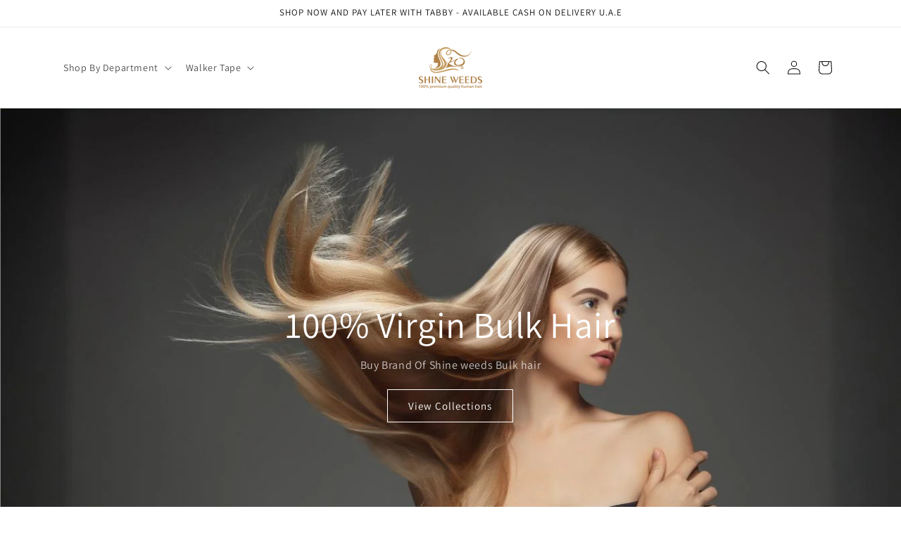

--- FILE ---
content_type: text/html; charset=utf-8
request_url: https://shineweedshair.com/
body_size: 37108
content:
<!doctype html>
<html class="js" lang="en">
  <head>
    <meta charset="utf-8">
    <meta http-equiv="X-UA-Compatible" content="IE=edge">
    <meta name="viewport" content="width=device-width,initial-scale=1">
    <meta name="theme-color" content="">
    <link rel="canonical" href="https://shineweedshair.com/"><link rel="icon" type="image/png" href="//shineweedshair.com/cdn/shop/files/19941201_Shine_Weeds_4de94cc0-4df0-4bec-8c82-4cae8a3e2ae3.png?crop=center&height=32&v=1735371669&width=32"><link rel="preconnect" href="https://fonts.shopifycdn.com" crossorigin><title>
      Welcome to Shine weeds Hair Online Store
 &ndash; Shine weeds hair</title>

    
      <meta name="description" content="Welcome to Shine Weeds Hair Online Store">
    

    

<meta property="og:site_name" content="Shine weeds hair">
<meta property="og:url" content="https://shineweedshair.com/">
<meta property="og:title" content="Welcome to Shine weeds Hair Online Store">
<meta property="og:type" content="website">
<meta property="og:description" content="Welcome to Shine Weeds Hair Online Store"><meta property="og:image" content="http://shineweedshair.com/cdn/shop/files/shineweedshair.jpg?v=1677173264">
  <meta property="og:image:secure_url" content="https://shineweedshair.com/cdn/shop/files/shineweedshair.jpg?v=1677173264">
  <meta property="og:image:width" content="1024">
  <meta property="og:image:height" content="667"><meta name="twitter:site" content="@shineweedshair"><meta name="twitter:card" content="summary_large_image">
<meta name="twitter:title" content="Welcome to Shine weeds Hair Online Store">
<meta name="twitter:description" content="Welcome to Shine Weeds Hair Online Store">


    <script src="//shineweedshair.com/cdn/shop/t/13/assets/constants.js?v=132983761750457495441761941285" defer="defer"></script>
    <script src="//shineweedshair.com/cdn/shop/t/13/assets/pubsub.js?v=25310214064522200911761941287" defer="defer"></script>
    <script src="//shineweedshair.com/cdn/shop/t/13/assets/global.js?v=7301445359237545521761941285" defer="defer"></script>
    <script src="//shineweedshair.com/cdn/shop/t/13/assets/details-disclosure.js?v=13653116266235556501761941285" defer="defer"></script>
    <script src="//shineweedshair.com/cdn/shop/t/13/assets/details-modal.js?v=25581673532751508451761941285" defer="defer"></script>
    <script src="//shineweedshair.com/cdn/shop/t/13/assets/search-form.js?v=133129549252120666541761941287" defer="defer"></script><script src="//shineweedshair.com/cdn/shop/t/13/assets/animations.js?v=88693664871331136111761941285" defer="defer"></script><script>window.performance && window.performance.mark && window.performance.mark('shopify.content_for_header.start');</script><meta name="facebook-domain-verification" content="26z99msjjhmt2uhr0aj6ewkrhtpcwq">
<meta name="google-site-verification" content="eIzMdUl6GBNpy8oGR26yGdxOZDj-G93JAmE4YcdwV4Y">
<meta id="shopify-digital-wallet" name="shopify-digital-wallet" content="/66442068277/digital_wallets/dialog">
<meta name="shopify-checkout-api-token" content="bca469810f536388f288f96d54708012">
<script async="async" src="/checkouts/internal/preloads.js?locale=en-AE"></script>
<script id="apple-pay-shop-capabilities" type="application/json">{"shopId":66442068277,"countryCode":"AE","currencyCode":"AED","merchantCapabilities":["supports3DS"],"merchantId":"gid:\/\/shopify\/Shop\/66442068277","merchantName":"Shine weeds hair","requiredBillingContactFields":["postalAddress","email"],"requiredShippingContactFields":["postalAddress","email"],"shippingType":"shipping","supportedNetworks":["visa","masterCard","amex"],"total":{"type":"pending","label":"Shine weeds hair","amount":"1.00"},"shopifyPaymentsEnabled":false,"supportsSubscriptions":false}</script>
<script id="shopify-features" type="application/json">{"accessToken":"bca469810f536388f288f96d54708012","betas":["rich-media-storefront-analytics"],"domain":"shineweedshair.com","predictiveSearch":true,"shopId":66442068277,"locale":"en"}</script>
<script>var Shopify = Shopify || {};
Shopify.shop = "clicks2get-com.myshopify.com";
Shopify.locale = "en";
Shopify.currency = {"active":"AED","rate":"1.0"};
Shopify.country = "AE";
Shopify.theme = {"name":"Dawn","id":183433855285,"schema_name":"Dawn","schema_version":"15.4.0","theme_store_id":887,"role":"main"};
Shopify.theme.handle = "null";
Shopify.theme.style = {"id":null,"handle":null};
Shopify.cdnHost = "shineweedshair.com/cdn";
Shopify.routes = Shopify.routes || {};
Shopify.routes.root = "/";</script>
<script type="module">!function(o){(o.Shopify=o.Shopify||{}).modules=!0}(window);</script>
<script>!function(o){function n(){var o=[];function n(){o.push(Array.prototype.slice.apply(arguments))}return n.q=o,n}var t=o.Shopify=o.Shopify||{};t.loadFeatures=n(),t.autoloadFeatures=n()}(window);</script>
<script id="shop-js-analytics" type="application/json">{"pageType":"index"}</script>
<script defer="defer" async type="module" src="//shineweedshair.com/cdn/shopifycloud/shop-js/modules/v2/client.init-shop-cart-sync_IZsNAliE.en.esm.js"></script>
<script defer="defer" async type="module" src="//shineweedshair.com/cdn/shopifycloud/shop-js/modules/v2/chunk.common_0OUaOowp.esm.js"></script>
<script type="module">
  await import("//shineweedshair.com/cdn/shopifycloud/shop-js/modules/v2/client.init-shop-cart-sync_IZsNAliE.en.esm.js");
await import("//shineweedshair.com/cdn/shopifycloud/shop-js/modules/v2/chunk.common_0OUaOowp.esm.js");

  window.Shopify.SignInWithShop?.initShopCartSync?.({"fedCMEnabled":true,"windoidEnabled":true});

</script>
<script id="__st">var __st={"a":66442068277,"offset":14400,"reqid":"51b10cb1-fbeb-4d82-813c-d33e21505269-1768496275","pageurl":"shineweedshair.com\/","u":"e7e38d9477c3","p":"home"};</script>
<script>window.ShopifyPaypalV4VisibilityTracking = true;</script>
<script id="captcha-bootstrap">!function(){'use strict';const t='contact',e='account',n='new_comment',o=[[t,t],['blogs',n],['comments',n],[t,'customer']],c=[[e,'customer_login'],[e,'guest_login'],[e,'recover_customer_password'],[e,'create_customer']],r=t=>t.map((([t,e])=>`form[action*='/${t}']:not([data-nocaptcha='true']) input[name='form_type'][value='${e}']`)).join(','),a=t=>()=>t?[...document.querySelectorAll(t)].map((t=>t.form)):[];function s(){const t=[...o],e=r(t);return a(e)}const i='password',u='form_key',d=['recaptcha-v3-token','g-recaptcha-response','h-captcha-response',i],f=()=>{try{return window.sessionStorage}catch{return}},m='__shopify_v',_=t=>t.elements[u];function p(t,e,n=!1){try{const o=window.sessionStorage,c=JSON.parse(o.getItem(e)),{data:r}=function(t){const{data:e,action:n}=t;return t[m]||n?{data:e,action:n}:{data:t,action:n}}(c);for(const[e,n]of Object.entries(r))t.elements[e]&&(t.elements[e].value=n);n&&o.removeItem(e)}catch(o){console.error('form repopulation failed',{error:o})}}const l='form_type',E='cptcha';function T(t){t.dataset[E]=!0}const w=window,h=w.document,L='Shopify',v='ce_forms',y='captcha';let A=!1;((t,e)=>{const n=(g='f06e6c50-85a8-45c8-87d0-21a2b65856fe',I='https://cdn.shopify.com/shopifycloud/storefront-forms-hcaptcha/ce_storefront_forms_captcha_hcaptcha.v1.5.2.iife.js',D={infoText:'Protected by hCaptcha',privacyText:'Privacy',termsText:'Terms'},(t,e,n)=>{const o=w[L][v],c=o.bindForm;if(c)return c(t,g,e,D).then(n);var r;o.q.push([[t,g,e,D],n]),r=I,A||(h.body.append(Object.assign(h.createElement('script'),{id:'captcha-provider',async:!0,src:r})),A=!0)});var g,I,D;w[L]=w[L]||{},w[L][v]=w[L][v]||{},w[L][v].q=[],w[L][y]=w[L][y]||{},w[L][y].protect=function(t,e){n(t,void 0,e),T(t)},Object.freeze(w[L][y]),function(t,e,n,w,h,L){const[v,y,A,g]=function(t,e,n){const i=e?o:[],u=t?c:[],d=[...i,...u],f=r(d),m=r(i),_=r(d.filter((([t,e])=>n.includes(e))));return[a(f),a(m),a(_),s()]}(w,h,L),I=t=>{const e=t.target;return e instanceof HTMLFormElement?e:e&&e.form},D=t=>v().includes(t);t.addEventListener('submit',(t=>{const e=I(t);if(!e)return;const n=D(e)&&!e.dataset.hcaptchaBound&&!e.dataset.recaptchaBound,o=_(e),c=g().includes(e)&&(!o||!o.value);(n||c)&&t.preventDefault(),c&&!n&&(function(t){try{if(!f())return;!function(t){const e=f();if(!e)return;const n=_(t);if(!n)return;const o=n.value;o&&e.removeItem(o)}(t);const e=Array.from(Array(32),(()=>Math.random().toString(36)[2])).join('');!function(t,e){_(t)||t.append(Object.assign(document.createElement('input'),{type:'hidden',name:u})),t.elements[u].value=e}(t,e),function(t,e){const n=f();if(!n)return;const o=[...t.querySelectorAll(`input[type='${i}']`)].map((({name:t})=>t)),c=[...d,...o],r={};for(const[a,s]of new FormData(t).entries())c.includes(a)||(r[a]=s);n.setItem(e,JSON.stringify({[m]:1,action:t.action,data:r}))}(t,e)}catch(e){console.error('failed to persist form',e)}}(e),e.submit())}));const S=(t,e)=>{t&&!t.dataset[E]&&(n(t,e.some((e=>e===t))),T(t))};for(const o of['focusin','change'])t.addEventListener(o,(t=>{const e=I(t);D(e)&&S(e,y())}));const B=e.get('form_key'),M=e.get(l),P=B&&M;t.addEventListener('DOMContentLoaded',(()=>{const t=y();if(P)for(const e of t)e.elements[l].value===M&&p(e,B);[...new Set([...A(),...v().filter((t=>'true'===t.dataset.shopifyCaptcha))])].forEach((e=>S(e,t)))}))}(h,new URLSearchParams(w.location.search),n,t,e,['guest_login'])})(!0,!0)}();</script>
<script integrity="sha256-4kQ18oKyAcykRKYeNunJcIwy7WH5gtpwJnB7kiuLZ1E=" data-source-attribution="shopify.loadfeatures" defer="defer" src="//shineweedshair.com/cdn/shopifycloud/storefront/assets/storefront/load_feature-a0a9edcb.js" crossorigin="anonymous"></script>
<script data-source-attribution="shopify.dynamic_checkout.dynamic.init">var Shopify=Shopify||{};Shopify.PaymentButton=Shopify.PaymentButton||{isStorefrontPortableWallets:!0,init:function(){window.Shopify.PaymentButton.init=function(){};var t=document.createElement("script");t.src="https://shineweedshair.com/cdn/shopifycloud/portable-wallets/latest/portable-wallets.en.js",t.type="module",document.head.appendChild(t)}};
</script>
<script data-source-attribution="shopify.dynamic_checkout.buyer_consent">
  function portableWalletsHideBuyerConsent(e){var t=document.getElementById("shopify-buyer-consent"),n=document.getElementById("shopify-subscription-policy-button");t&&n&&(t.classList.add("hidden"),t.setAttribute("aria-hidden","true"),n.removeEventListener("click",e))}function portableWalletsShowBuyerConsent(e){var t=document.getElementById("shopify-buyer-consent"),n=document.getElementById("shopify-subscription-policy-button");t&&n&&(t.classList.remove("hidden"),t.removeAttribute("aria-hidden"),n.addEventListener("click",e))}window.Shopify?.PaymentButton&&(window.Shopify.PaymentButton.hideBuyerConsent=portableWalletsHideBuyerConsent,window.Shopify.PaymentButton.showBuyerConsent=portableWalletsShowBuyerConsent);
</script>
<script data-source-attribution="shopify.dynamic_checkout.cart.bootstrap">document.addEventListener("DOMContentLoaded",(function(){function t(){return document.querySelector("shopify-accelerated-checkout-cart, shopify-accelerated-checkout")}if(t())Shopify.PaymentButton.init();else{new MutationObserver((function(e,n){t()&&(Shopify.PaymentButton.init(),n.disconnect())})).observe(document.body,{childList:!0,subtree:!0})}}));
</script>
<link id="shopify-accelerated-checkout-styles" rel="stylesheet" media="screen" href="https://shineweedshair.com/cdn/shopifycloud/portable-wallets/latest/accelerated-checkout-backwards-compat.css" crossorigin="anonymous">
<style id="shopify-accelerated-checkout-cart">
        #shopify-buyer-consent {
  margin-top: 1em;
  display: inline-block;
  width: 100%;
}

#shopify-buyer-consent.hidden {
  display: none;
}

#shopify-subscription-policy-button {
  background: none;
  border: none;
  padding: 0;
  text-decoration: underline;
  font-size: inherit;
  cursor: pointer;
}

#shopify-subscription-policy-button::before {
  box-shadow: none;
}

      </style>
<script id="sections-script" data-sections="header" defer="defer" src="//shineweedshair.com/cdn/shop/t/13/compiled_assets/scripts.js?305"></script>
<script>window.performance && window.performance.mark && window.performance.mark('shopify.content_for_header.end');</script>


    <style data-shopify>
      @font-face {
  font-family: Assistant;
  font-weight: 400;
  font-style: normal;
  font-display: swap;
  src: url("//shineweedshair.com/cdn/fonts/assistant/assistant_n4.9120912a469cad1cc292572851508ca49d12e768.woff2") format("woff2"),
       url("//shineweedshair.com/cdn/fonts/assistant/assistant_n4.6e9875ce64e0fefcd3f4446b7ec9036b3ddd2985.woff") format("woff");
}

      @font-face {
  font-family: Assistant;
  font-weight: 700;
  font-style: normal;
  font-display: swap;
  src: url("//shineweedshair.com/cdn/fonts/assistant/assistant_n7.bf44452348ec8b8efa3aa3068825305886b1c83c.woff2") format("woff2"),
       url("//shineweedshair.com/cdn/fonts/assistant/assistant_n7.0c887fee83f6b3bda822f1150b912c72da0f7b64.woff") format("woff");
}

      
      
      @font-face {
  font-family: Assistant;
  font-weight: 400;
  font-style: normal;
  font-display: swap;
  src: url("//shineweedshair.com/cdn/fonts/assistant/assistant_n4.9120912a469cad1cc292572851508ca49d12e768.woff2") format("woff2"),
       url("//shineweedshair.com/cdn/fonts/assistant/assistant_n4.6e9875ce64e0fefcd3f4446b7ec9036b3ddd2985.woff") format("woff");
}


      
        :root,
        .color-scheme-1 {
          --color-background: 255,255,255;
        
          --gradient-background: #ffffff;
        

        

        --color-foreground: 18,18,18;
        --color-background-contrast: 191,191,191;
        --color-shadow: 18,18,18;
        --color-button: 18,18,18;
        --color-button-text: 255,255,255;
        --color-secondary-button: 255,255,255;
        --color-secondary-button-text: 18,18,18;
        --color-link: 18,18,18;
        --color-badge-foreground: 18,18,18;
        --color-badge-background: 255,255,255;
        --color-badge-border: 18,18,18;
        --payment-terms-background-color: rgb(255 255 255);
      }
      
        
        .color-scheme-2 {
          --color-background: 243,243,243;
        
          --gradient-background: #f3f3f3;
        

        

        --color-foreground: 18,18,18;
        --color-background-contrast: 179,179,179;
        --color-shadow: 18,18,18;
        --color-button: 18,18,18;
        --color-button-text: 243,243,243;
        --color-secondary-button: 243,243,243;
        --color-secondary-button-text: 18,18,18;
        --color-link: 18,18,18;
        --color-badge-foreground: 18,18,18;
        --color-badge-background: 243,243,243;
        --color-badge-border: 18,18,18;
        --payment-terms-background-color: rgb(243 243 243);
      }
      
        
        .color-scheme-3 {
          --color-background: 36,40,51;
        
          --gradient-background: #242833;
        

        

        --color-foreground: 255,255,255;
        --color-background-contrast: 47,52,66;
        --color-shadow: 18,18,18;
        --color-button: 255,255,255;
        --color-button-text: 0,0,0;
        --color-secondary-button: 36,40,51;
        --color-secondary-button-text: 255,255,255;
        --color-link: 255,255,255;
        --color-badge-foreground: 255,255,255;
        --color-badge-background: 36,40,51;
        --color-badge-border: 255,255,255;
        --payment-terms-background-color: rgb(36 40 51);
      }
      
        
        .color-scheme-4 {
          --color-background: 18,18,18;
        
          --gradient-background: #121212;
        

        

        --color-foreground: 255,255,255;
        --color-background-contrast: 146,146,146;
        --color-shadow: 18,18,18;
        --color-button: 255,255,255;
        --color-button-text: 18,18,18;
        --color-secondary-button: 18,18,18;
        --color-secondary-button-text: 255,255,255;
        --color-link: 255,255,255;
        --color-badge-foreground: 255,255,255;
        --color-badge-background: 18,18,18;
        --color-badge-border: 255,255,255;
        --payment-terms-background-color: rgb(18 18 18);
      }
      
        
        .color-scheme-5 {
          --color-background: 51,79,180;
        
          --gradient-background: #334fb4;
        

        

        --color-foreground: 255,255,255;
        --color-background-contrast: 23,35,81;
        --color-shadow: 18,18,18;
        --color-button: 255,255,255;
        --color-button-text: 51,79,180;
        --color-secondary-button: 51,79,180;
        --color-secondary-button-text: 255,255,255;
        --color-link: 255,255,255;
        --color-badge-foreground: 255,255,255;
        --color-badge-background: 51,79,180;
        --color-badge-border: 255,255,255;
        --payment-terms-background-color: rgb(51 79 180);
      }
      
        
        .color-scheme-94259aaf-6a84-4f26-9dcd-d34600810d76 {
          --color-background: 0,255,255;
        
          --gradient-background: #00ffffff;
        

        

        --color-foreground: 18,18,18;
        --color-background-contrast: 0,127,128;
        --color-shadow: 18,18,18;
        --color-button: 18,18,18;
        --color-button-text: 255,255,255;
        --color-secondary-button: 0,255,255;
        --color-secondary-button-text: 18,18,18;
        --color-link: 18,18,18;
        --color-badge-foreground: 18,18,18;
        --color-badge-background: 0,255,255;
        --color-badge-border: 18,18,18;
        --payment-terms-background-color: rgb(0 255 255);
      }
      

      body, .color-scheme-1, .color-scheme-2, .color-scheme-3, .color-scheme-4, .color-scheme-5, .color-scheme-94259aaf-6a84-4f26-9dcd-d34600810d76 {
        color: rgba(var(--color-foreground), 0.75);
        background-color: rgb(var(--color-background));
      }

      :root {
        --font-body-family: Assistant, sans-serif;
        --font-body-style: normal;
        --font-body-weight: 400;
        --font-body-weight-bold: 700;

        --font-heading-family: Assistant, sans-serif;
        --font-heading-style: normal;
        --font-heading-weight: 400;

        --font-body-scale: 1.0;
        --font-heading-scale: 1.0;

        --media-padding: px;
        --media-border-opacity: 0.05;
        --media-border-width: 1px;
        --media-radius: 0px;
        --media-shadow-opacity: 0.0;
        --media-shadow-horizontal-offset: 0px;
        --media-shadow-vertical-offset: 4px;
        --media-shadow-blur-radius: 5px;
        --media-shadow-visible: 0;

        --page-width: 120rem;
        --page-width-margin: 0rem;

        --product-card-image-padding: 0.0rem;
        --product-card-corner-radius: 0.0rem;
        --product-card-text-alignment: left;
        --product-card-border-width: 0.0rem;
        --product-card-border-opacity: 0.1;
        --product-card-shadow-opacity: 0.0;
        --product-card-shadow-visible: 0;
        --product-card-shadow-horizontal-offset: 0.0rem;
        --product-card-shadow-vertical-offset: 0.4rem;
        --product-card-shadow-blur-radius: 0.5rem;

        --collection-card-image-padding: 0.0rem;
        --collection-card-corner-radius: 0.0rem;
        --collection-card-text-alignment: left;
        --collection-card-border-width: 0.0rem;
        --collection-card-border-opacity: 0.1;
        --collection-card-shadow-opacity: 0.0;
        --collection-card-shadow-visible: 0;
        --collection-card-shadow-horizontal-offset: 0.0rem;
        --collection-card-shadow-vertical-offset: 0.4rem;
        --collection-card-shadow-blur-radius: 0.5rem;

        --blog-card-image-padding: 0.0rem;
        --blog-card-corner-radius: 0.0rem;
        --blog-card-text-alignment: left;
        --blog-card-border-width: 0.0rem;
        --blog-card-border-opacity: 0.1;
        --blog-card-shadow-opacity: 0.0;
        --blog-card-shadow-visible: 0;
        --blog-card-shadow-horizontal-offset: 0.0rem;
        --blog-card-shadow-vertical-offset: 0.4rem;
        --blog-card-shadow-blur-radius: 0.5rem;

        --badge-corner-radius: 4.0rem;

        --popup-border-width: 1px;
        --popup-border-opacity: 0.1;
        --popup-corner-radius: 0px;
        --popup-shadow-opacity: 0.05;
        --popup-shadow-horizontal-offset: 0px;
        --popup-shadow-vertical-offset: 4px;
        --popup-shadow-blur-radius: 5px;

        --drawer-border-width: 1px;
        --drawer-border-opacity: 0.1;
        --drawer-shadow-opacity: 0.0;
        --drawer-shadow-horizontal-offset: 0px;
        --drawer-shadow-vertical-offset: 4px;
        --drawer-shadow-blur-radius: 5px;

        --spacing-sections-desktop: 0px;
        --spacing-sections-mobile: 0px;

        --grid-desktop-vertical-spacing: 8px;
        --grid-desktop-horizontal-spacing: 8px;
        --grid-mobile-vertical-spacing: 4px;
        --grid-mobile-horizontal-spacing: 4px;

        --text-boxes-border-opacity: 0.1;
        --text-boxes-border-width: 0px;
        --text-boxes-radius: 0px;
        --text-boxes-shadow-opacity: 0.0;
        --text-boxes-shadow-visible: 0;
        --text-boxes-shadow-horizontal-offset: 0px;
        --text-boxes-shadow-vertical-offset: 4px;
        --text-boxes-shadow-blur-radius: 5px;

        --buttons-radius: 0px;
        --buttons-radius-outset: 0px;
        --buttons-border-width: 1px;
        --buttons-border-opacity: 1.0;
        --buttons-shadow-opacity: 0.0;
        --buttons-shadow-visible: 0;
        --buttons-shadow-horizontal-offset: 0px;
        --buttons-shadow-vertical-offset: 4px;
        --buttons-shadow-blur-radius: 5px;
        --buttons-border-offset: 0px;

        --inputs-radius: 0px;
        --inputs-border-width: 1px;
        --inputs-border-opacity: 0.55;
        --inputs-shadow-opacity: 0.0;
        --inputs-shadow-horizontal-offset: 0px;
        --inputs-margin-offset: 0px;
        --inputs-shadow-vertical-offset: 4px;
        --inputs-shadow-blur-radius: 5px;
        --inputs-radius-outset: 0px;

        --variant-pills-radius: 40px;
        --variant-pills-border-width: 1px;
        --variant-pills-border-opacity: 0.55;
        --variant-pills-shadow-opacity: 0.0;
        --variant-pills-shadow-horizontal-offset: 0px;
        --variant-pills-shadow-vertical-offset: 4px;
        --variant-pills-shadow-blur-radius: 5px;
      }

      *,
      *::before,
      *::after {
        box-sizing: inherit;
      }

      html {
        box-sizing: border-box;
        font-size: calc(var(--font-body-scale) * 62.5%);
        height: 100%;
      }

      body {
        display: grid;
        grid-template-rows: auto auto 1fr auto;
        grid-template-columns: 100%;
        min-height: 100%;
        margin: 0;
        font-size: 1.5rem;
        letter-spacing: 0.06rem;
        line-height: calc(1 + 0.8 / var(--font-body-scale));
        font-family: var(--font-body-family);
        font-style: var(--font-body-style);
        font-weight: var(--font-body-weight);
      }

      @media screen and (min-width: 750px) {
        body {
          font-size: 1.6rem;
        }
      }
    </style>

    <link href="//shineweedshair.com/cdn/shop/t/13/assets/base.css?v=53567811125512515691762263527" rel="stylesheet" type="text/css" media="all" />
    <link rel="stylesheet" href="//shineweedshair.com/cdn/shop/t/13/assets/component-cart-items.css?v=13033300910818915211761941285" media="print" onload="this.media='all'">
      <link rel="preload" as="font" href="//shineweedshair.com/cdn/fonts/assistant/assistant_n4.9120912a469cad1cc292572851508ca49d12e768.woff2" type="font/woff2" crossorigin>
      

      <link rel="preload" as="font" href="//shineweedshair.com/cdn/fonts/assistant/assistant_n4.9120912a469cad1cc292572851508ca49d12e768.woff2" type="font/woff2" crossorigin>
      
<link href="//shineweedshair.com/cdn/shop/t/13/assets/component-localization-form.css?v=170315343355214948141761941285" rel="stylesheet" type="text/css" media="all" />
      <script src="//shineweedshair.com/cdn/shop/t/13/assets/localization-form.js?v=144176611646395275351761941286" defer="defer"></script><link
        rel="stylesheet"
        href="//shineweedshair.com/cdn/shop/t/13/assets/component-predictive-search.css?v=118923337488134913561761941285"
        media="print"
        onload="this.media='all'"
      ><script>
      if (Shopify.designMode) {
        document.documentElement.classList.add('shopify-design-mode');
      }
    </script>
  <link href="https://monorail-edge.shopifysvc.com" rel="dns-prefetch">
<script>(function(){if ("sendBeacon" in navigator && "performance" in window) {try {var session_token_from_headers = performance.getEntriesByType('navigation')[0].serverTiming.find(x => x.name == '_s').description;} catch {var session_token_from_headers = undefined;}var session_cookie_matches = document.cookie.match(/_shopify_s=([^;]*)/);var session_token_from_cookie = session_cookie_matches && session_cookie_matches.length === 2 ? session_cookie_matches[1] : "";var session_token = session_token_from_headers || session_token_from_cookie || "";function handle_abandonment_event(e) {var entries = performance.getEntries().filter(function(entry) {return /monorail-edge.shopifysvc.com/.test(entry.name);});if (!window.abandonment_tracked && entries.length === 0) {window.abandonment_tracked = true;var currentMs = Date.now();var navigation_start = performance.timing.navigationStart;var payload = {shop_id: 66442068277,url: window.location.href,navigation_start,duration: currentMs - navigation_start,session_token,page_type: "index"};window.navigator.sendBeacon("https://monorail-edge.shopifysvc.com/v1/produce", JSON.stringify({schema_id: "online_store_buyer_site_abandonment/1.1",payload: payload,metadata: {event_created_at_ms: currentMs,event_sent_at_ms: currentMs}}));}}window.addEventListener('pagehide', handle_abandonment_event);}}());</script>
<script id="web-pixels-manager-setup">(function e(e,d,r,n,o){if(void 0===o&&(o={}),!Boolean(null===(a=null===(i=window.Shopify)||void 0===i?void 0:i.analytics)||void 0===a?void 0:a.replayQueue)){var i,a;window.Shopify=window.Shopify||{};var t=window.Shopify;t.analytics=t.analytics||{};var s=t.analytics;s.replayQueue=[],s.publish=function(e,d,r){return s.replayQueue.push([e,d,r]),!0};try{self.performance.mark("wpm:start")}catch(e){}var l=function(){var e={modern:/Edge?\/(1{2}[4-9]|1[2-9]\d|[2-9]\d{2}|\d{4,})\.\d+(\.\d+|)|Firefox\/(1{2}[4-9]|1[2-9]\d|[2-9]\d{2}|\d{4,})\.\d+(\.\d+|)|Chrom(ium|e)\/(9{2}|\d{3,})\.\d+(\.\d+|)|(Maci|X1{2}).+ Version\/(15\.\d+|(1[6-9]|[2-9]\d|\d{3,})\.\d+)([,.]\d+|)( \(\w+\)|)( Mobile\/\w+|) Safari\/|Chrome.+OPR\/(9{2}|\d{3,})\.\d+\.\d+|(CPU[ +]OS|iPhone[ +]OS|CPU[ +]iPhone|CPU IPhone OS|CPU iPad OS)[ +]+(15[._]\d+|(1[6-9]|[2-9]\d|\d{3,})[._]\d+)([._]\d+|)|Android:?[ /-](13[3-9]|1[4-9]\d|[2-9]\d{2}|\d{4,})(\.\d+|)(\.\d+|)|Android.+Firefox\/(13[5-9]|1[4-9]\d|[2-9]\d{2}|\d{4,})\.\d+(\.\d+|)|Android.+Chrom(ium|e)\/(13[3-9]|1[4-9]\d|[2-9]\d{2}|\d{4,})\.\d+(\.\d+|)|SamsungBrowser\/([2-9]\d|\d{3,})\.\d+/,legacy:/Edge?\/(1[6-9]|[2-9]\d|\d{3,})\.\d+(\.\d+|)|Firefox\/(5[4-9]|[6-9]\d|\d{3,})\.\d+(\.\d+|)|Chrom(ium|e)\/(5[1-9]|[6-9]\d|\d{3,})\.\d+(\.\d+|)([\d.]+$|.*Safari\/(?![\d.]+ Edge\/[\d.]+$))|(Maci|X1{2}).+ Version\/(10\.\d+|(1[1-9]|[2-9]\d|\d{3,})\.\d+)([,.]\d+|)( \(\w+\)|)( Mobile\/\w+|) Safari\/|Chrome.+OPR\/(3[89]|[4-9]\d|\d{3,})\.\d+\.\d+|(CPU[ +]OS|iPhone[ +]OS|CPU[ +]iPhone|CPU IPhone OS|CPU iPad OS)[ +]+(10[._]\d+|(1[1-9]|[2-9]\d|\d{3,})[._]\d+)([._]\d+|)|Android:?[ /-](13[3-9]|1[4-9]\d|[2-9]\d{2}|\d{4,})(\.\d+|)(\.\d+|)|Mobile Safari.+OPR\/([89]\d|\d{3,})\.\d+\.\d+|Android.+Firefox\/(13[5-9]|1[4-9]\d|[2-9]\d{2}|\d{4,})\.\d+(\.\d+|)|Android.+Chrom(ium|e)\/(13[3-9]|1[4-9]\d|[2-9]\d{2}|\d{4,})\.\d+(\.\d+|)|Android.+(UC? ?Browser|UCWEB|U3)[ /]?(15\.([5-9]|\d{2,})|(1[6-9]|[2-9]\d|\d{3,})\.\d+)\.\d+|SamsungBrowser\/(5\.\d+|([6-9]|\d{2,})\.\d+)|Android.+MQ{2}Browser\/(14(\.(9|\d{2,})|)|(1[5-9]|[2-9]\d|\d{3,})(\.\d+|))(\.\d+|)|K[Aa][Ii]OS\/(3\.\d+|([4-9]|\d{2,})\.\d+)(\.\d+|)/},d=e.modern,r=e.legacy,n=navigator.userAgent;return n.match(d)?"modern":n.match(r)?"legacy":"unknown"}(),u="modern"===l?"modern":"legacy",c=(null!=n?n:{modern:"",legacy:""})[u],f=function(e){return[e.baseUrl,"/wpm","/b",e.hashVersion,"modern"===e.buildTarget?"m":"l",".js"].join("")}({baseUrl:d,hashVersion:r,buildTarget:u}),m=function(e){var d=e.version,r=e.bundleTarget,n=e.surface,o=e.pageUrl,i=e.monorailEndpoint;return{emit:function(e){var a=e.status,t=e.errorMsg,s=(new Date).getTime(),l=JSON.stringify({metadata:{event_sent_at_ms:s},events:[{schema_id:"web_pixels_manager_load/3.1",payload:{version:d,bundle_target:r,page_url:o,status:a,surface:n,error_msg:t},metadata:{event_created_at_ms:s}}]});if(!i)return console&&console.warn&&console.warn("[Web Pixels Manager] No Monorail endpoint provided, skipping logging."),!1;try{return self.navigator.sendBeacon.bind(self.navigator)(i,l)}catch(e){}var u=new XMLHttpRequest;try{return u.open("POST",i,!0),u.setRequestHeader("Content-Type","text/plain"),u.send(l),!0}catch(e){return console&&console.warn&&console.warn("[Web Pixels Manager] Got an unhandled error while logging to Monorail."),!1}}}}({version:r,bundleTarget:l,surface:e.surface,pageUrl:self.location.href,monorailEndpoint:e.monorailEndpoint});try{o.browserTarget=l,function(e){var d=e.src,r=e.async,n=void 0===r||r,o=e.onload,i=e.onerror,a=e.sri,t=e.scriptDataAttributes,s=void 0===t?{}:t,l=document.createElement("script"),u=document.querySelector("head"),c=document.querySelector("body");if(l.async=n,l.src=d,a&&(l.integrity=a,l.crossOrigin="anonymous"),s)for(var f in s)if(Object.prototype.hasOwnProperty.call(s,f))try{l.dataset[f]=s[f]}catch(e){}if(o&&l.addEventListener("load",o),i&&l.addEventListener("error",i),u)u.appendChild(l);else{if(!c)throw new Error("Did not find a head or body element to append the script");c.appendChild(l)}}({src:f,async:!0,onload:function(){if(!function(){var e,d;return Boolean(null===(d=null===(e=window.Shopify)||void 0===e?void 0:e.analytics)||void 0===d?void 0:d.initialized)}()){var d=window.webPixelsManager.init(e)||void 0;if(d){var r=window.Shopify.analytics;r.replayQueue.forEach((function(e){var r=e[0],n=e[1],o=e[2];d.publishCustomEvent(r,n,o)})),r.replayQueue=[],r.publish=d.publishCustomEvent,r.visitor=d.visitor,r.initialized=!0}}},onerror:function(){return m.emit({status:"failed",errorMsg:"".concat(f," has failed to load")})},sri:function(e){var d=/^sha384-[A-Za-z0-9+/=]+$/;return"string"==typeof e&&d.test(e)}(c)?c:"",scriptDataAttributes:o}),m.emit({status:"loading"})}catch(e){m.emit({status:"failed",errorMsg:(null==e?void 0:e.message)||"Unknown error"})}}})({shopId: 66442068277,storefrontBaseUrl: "https://shineweedshair.com",extensionsBaseUrl: "https://extensions.shopifycdn.com/cdn/shopifycloud/web-pixels-manager",monorailEndpoint: "https://monorail-edge.shopifysvc.com/unstable/produce_batch",surface: "storefront-renderer",enabledBetaFlags: ["2dca8a86"],webPixelsConfigList: [{"id":"911573301","configuration":"{\"config\":\"{\\\"pixel_id\\\":\\\"GT-NMLTGR3\\\",\\\"target_country\\\":\\\"AE\\\",\\\"gtag_events\\\":[{\\\"type\\\":\\\"purchase\\\",\\\"action_label\\\":\\\"MC-521KJEFKTC\\\"},{\\\"type\\\":\\\"page_view\\\",\\\"action_label\\\":\\\"MC-521KJEFKTC\\\"},{\\\"type\\\":\\\"view_item\\\",\\\"action_label\\\":\\\"MC-521KJEFKTC\\\"}],\\\"enable_monitoring_mode\\\":false}\"}","eventPayloadVersion":"v1","runtimeContext":"OPEN","scriptVersion":"b2a88bafab3e21179ed38636efcd8a93","type":"APP","apiClientId":1780363,"privacyPurposes":[],"dataSharingAdjustments":{"protectedCustomerApprovalScopes":["read_customer_address","read_customer_email","read_customer_name","read_customer_personal_data","read_customer_phone"]}},{"id":"362905909","configuration":"{\"pixel_id\":\"633857484223257\",\"pixel_type\":\"facebook_pixel\",\"metaapp_system_user_token\":\"-\"}","eventPayloadVersion":"v1","runtimeContext":"OPEN","scriptVersion":"ca16bc87fe92b6042fbaa3acc2fbdaa6","type":"APP","apiClientId":2329312,"privacyPurposes":["ANALYTICS","MARKETING","SALE_OF_DATA"],"dataSharingAdjustments":{"protectedCustomerApprovalScopes":["read_customer_address","read_customer_email","read_customer_name","read_customer_personal_data","read_customer_phone"]}},{"id":"shopify-app-pixel","configuration":"{}","eventPayloadVersion":"v1","runtimeContext":"STRICT","scriptVersion":"0450","apiClientId":"shopify-pixel","type":"APP","privacyPurposes":["ANALYTICS","MARKETING"]},{"id":"shopify-custom-pixel","eventPayloadVersion":"v1","runtimeContext":"LAX","scriptVersion":"0450","apiClientId":"shopify-pixel","type":"CUSTOM","privacyPurposes":["ANALYTICS","MARKETING"]}],isMerchantRequest: false,initData: {"shop":{"name":"Shine weeds hair","paymentSettings":{"currencyCode":"AED"},"myshopifyDomain":"clicks2get-com.myshopify.com","countryCode":"AE","storefrontUrl":"https:\/\/shineweedshair.com"},"customer":null,"cart":null,"checkout":null,"productVariants":[],"purchasingCompany":null},},"https://shineweedshair.com/cdn","fcfee988w5aeb613cpc8e4bc33m6693e112",{"modern":"","legacy":""},{"shopId":"66442068277","storefrontBaseUrl":"https:\/\/shineweedshair.com","extensionBaseUrl":"https:\/\/extensions.shopifycdn.com\/cdn\/shopifycloud\/web-pixels-manager","surface":"storefront-renderer","enabledBetaFlags":"[\"2dca8a86\"]","isMerchantRequest":"false","hashVersion":"fcfee988w5aeb613cpc8e4bc33m6693e112","publish":"custom","events":"[[\"page_viewed\",{}]]"});</script><script>
  window.ShopifyAnalytics = window.ShopifyAnalytics || {};
  window.ShopifyAnalytics.meta = window.ShopifyAnalytics.meta || {};
  window.ShopifyAnalytics.meta.currency = 'AED';
  var meta = {"page":{"pageType":"home","requestId":"51b10cb1-fbeb-4d82-813c-d33e21505269-1768496275"}};
  for (var attr in meta) {
    window.ShopifyAnalytics.meta[attr] = meta[attr];
  }
</script>
<script class="analytics">
  (function () {
    var customDocumentWrite = function(content) {
      var jquery = null;

      if (window.jQuery) {
        jquery = window.jQuery;
      } else if (window.Checkout && window.Checkout.$) {
        jquery = window.Checkout.$;
      }

      if (jquery) {
        jquery('body').append(content);
      }
    };

    var hasLoggedConversion = function(token) {
      if (token) {
        return document.cookie.indexOf('loggedConversion=' + token) !== -1;
      }
      return false;
    }

    var setCookieIfConversion = function(token) {
      if (token) {
        var twoMonthsFromNow = new Date(Date.now());
        twoMonthsFromNow.setMonth(twoMonthsFromNow.getMonth() + 2);

        document.cookie = 'loggedConversion=' + token + '; expires=' + twoMonthsFromNow;
      }
    }

    var trekkie = window.ShopifyAnalytics.lib = window.trekkie = window.trekkie || [];
    if (trekkie.integrations) {
      return;
    }
    trekkie.methods = [
      'identify',
      'page',
      'ready',
      'track',
      'trackForm',
      'trackLink'
    ];
    trekkie.factory = function(method) {
      return function() {
        var args = Array.prototype.slice.call(arguments);
        args.unshift(method);
        trekkie.push(args);
        return trekkie;
      };
    };
    for (var i = 0; i < trekkie.methods.length; i++) {
      var key = trekkie.methods[i];
      trekkie[key] = trekkie.factory(key);
    }
    trekkie.load = function(config) {
      trekkie.config = config || {};
      trekkie.config.initialDocumentCookie = document.cookie;
      var first = document.getElementsByTagName('script')[0];
      var script = document.createElement('script');
      script.type = 'text/javascript';
      script.onerror = function(e) {
        var scriptFallback = document.createElement('script');
        scriptFallback.type = 'text/javascript';
        scriptFallback.onerror = function(error) {
                var Monorail = {
      produce: function produce(monorailDomain, schemaId, payload) {
        var currentMs = new Date().getTime();
        var event = {
          schema_id: schemaId,
          payload: payload,
          metadata: {
            event_created_at_ms: currentMs,
            event_sent_at_ms: currentMs
          }
        };
        return Monorail.sendRequest("https://" + monorailDomain + "/v1/produce", JSON.stringify(event));
      },
      sendRequest: function sendRequest(endpointUrl, payload) {
        // Try the sendBeacon API
        if (window && window.navigator && typeof window.navigator.sendBeacon === 'function' && typeof window.Blob === 'function' && !Monorail.isIos12()) {
          var blobData = new window.Blob([payload], {
            type: 'text/plain'
          });

          if (window.navigator.sendBeacon(endpointUrl, blobData)) {
            return true;
          } // sendBeacon was not successful

        } // XHR beacon

        var xhr = new XMLHttpRequest();

        try {
          xhr.open('POST', endpointUrl);
          xhr.setRequestHeader('Content-Type', 'text/plain');
          xhr.send(payload);
        } catch (e) {
          console.log(e);
        }

        return false;
      },
      isIos12: function isIos12() {
        return window.navigator.userAgent.lastIndexOf('iPhone; CPU iPhone OS 12_') !== -1 || window.navigator.userAgent.lastIndexOf('iPad; CPU OS 12_') !== -1;
      }
    };
    Monorail.produce('monorail-edge.shopifysvc.com',
      'trekkie_storefront_load_errors/1.1',
      {shop_id: 66442068277,
      theme_id: 183433855285,
      app_name: "storefront",
      context_url: window.location.href,
      source_url: "//shineweedshair.com/cdn/s/trekkie.storefront.cd680fe47e6c39ca5d5df5f0a32d569bc48c0f27.min.js"});

        };
        scriptFallback.async = true;
        scriptFallback.src = '//shineweedshair.com/cdn/s/trekkie.storefront.cd680fe47e6c39ca5d5df5f0a32d569bc48c0f27.min.js';
        first.parentNode.insertBefore(scriptFallback, first);
      };
      script.async = true;
      script.src = '//shineweedshair.com/cdn/s/trekkie.storefront.cd680fe47e6c39ca5d5df5f0a32d569bc48c0f27.min.js';
      first.parentNode.insertBefore(script, first);
    };
    trekkie.load(
      {"Trekkie":{"appName":"storefront","development":false,"defaultAttributes":{"shopId":66442068277,"isMerchantRequest":null,"themeId":183433855285,"themeCityHash":"11453882896230784283","contentLanguage":"en","currency":"AED","eventMetadataId":"e3b4b4a5-a28f-4e80-8bb6-0ee6e1dd2e39"},"isServerSideCookieWritingEnabled":true,"monorailRegion":"shop_domain","enabledBetaFlags":["65f19447"]},"Session Attribution":{},"S2S":{"facebookCapiEnabled":true,"source":"trekkie-storefront-renderer","apiClientId":580111}}
    );

    var loaded = false;
    trekkie.ready(function() {
      if (loaded) return;
      loaded = true;

      window.ShopifyAnalytics.lib = window.trekkie;

      var originalDocumentWrite = document.write;
      document.write = customDocumentWrite;
      try { window.ShopifyAnalytics.merchantGoogleAnalytics.call(this); } catch(error) {};
      document.write = originalDocumentWrite;

      window.ShopifyAnalytics.lib.page(null,{"pageType":"home","requestId":"51b10cb1-fbeb-4d82-813c-d33e21505269-1768496275","shopifyEmitted":true});

      var match = window.location.pathname.match(/checkouts\/(.+)\/(thank_you|post_purchase)/)
      var token = match? match[1]: undefined;
      if (!hasLoggedConversion(token)) {
        setCookieIfConversion(token);
        
      }
    });


        var eventsListenerScript = document.createElement('script');
        eventsListenerScript.async = true;
        eventsListenerScript.src = "//shineweedshair.com/cdn/shopifycloud/storefront/assets/shop_events_listener-3da45d37.js";
        document.getElementsByTagName('head')[0].appendChild(eventsListenerScript);

})();</script>
<script
  defer
  src="https://shineweedshair.com/cdn/shopifycloud/perf-kit/shopify-perf-kit-3.0.3.min.js"
  data-application="storefront-renderer"
  data-shop-id="66442068277"
  data-render-region="gcp-us-central1"
  data-page-type="index"
  data-theme-instance-id="183433855285"
  data-theme-name="Dawn"
  data-theme-version="15.4.0"
  data-monorail-region="shop_domain"
  data-resource-timing-sampling-rate="10"
  data-shs="true"
  data-shs-beacon="true"
  data-shs-export-with-fetch="true"
  data-shs-logs-sample-rate="1"
  data-shs-beacon-endpoint="https://shineweedshair.com/api/collect"
></script>
</head>

  <body class="gradient">
    <a class="skip-to-content-link button visually-hidden" href="#MainContent">
      Skip to content
    </a><!-- BEGIN sections: header-group -->
<div id="shopify-section-sections--25820820799797__announcement-bar" class="shopify-section shopify-section-group-header-group announcement-bar-section"><link href="//shineweedshair.com/cdn/shop/t/13/assets/component-slideshow.css?v=17933591812325749411761941285" rel="stylesheet" type="text/css" media="all" />
<link href="//shineweedshair.com/cdn/shop/t/13/assets/component-slider.css?v=14039311878856620671761941285" rel="stylesheet" type="text/css" media="all" />

  <link href="//shineweedshair.com/cdn/shop/t/13/assets/component-list-social.css?v=35792976012981934991761941285" rel="stylesheet" type="text/css" media="all" />


<div
  class="utility-bar color-scheme-1 gradient utility-bar--bottom-border"
>
  <div class="page-width utility-bar__grid"><div
        class="announcement-bar"
        role="region"
        aria-label="Announcement"
        
      ><p class="announcement-bar__message h5">
            <span>SHOP NOW AND PAY LATER WITH TABBY - AVAILABLE CASH ON DELIVERY U.A.E</span></p></div><div class="localization-wrapper">
</div>
  </div>
</div>


</div><div id="shopify-section-sections--25820820799797__header" class="shopify-section shopify-section-group-header-group section-header"><link rel="stylesheet" href="//shineweedshair.com/cdn/shop/t/13/assets/component-list-menu.css?v=151968516119678728991761941285" media="print" onload="this.media='all'">
<link rel="stylesheet" href="//shineweedshair.com/cdn/shop/t/13/assets/component-search.css?v=165164710990765432851761941285" media="print" onload="this.media='all'">
<link rel="stylesheet" href="//shineweedshair.com/cdn/shop/t/13/assets/component-menu-drawer.css?v=147478906057189667651761941285" media="print" onload="this.media='all'">
<link
  rel="stylesheet"
  href="//shineweedshair.com/cdn/shop/t/13/assets/component-cart-notification.css?v=54116361853792938221761941285"
  media="print"
  onload="this.media='all'"
><link rel="stylesheet" href="//shineweedshair.com/cdn/shop/t/13/assets/component-price.css?v=47596247576480123001761941285" media="print" onload="this.media='all'"><link rel="stylesheet" href="//shineweedshair.com/cdn/shop/t/13/assets/component-mega-menu.css?v=10110889665867715061761941285" media="print" onload="this.media='all'"><style>
  header-drawer {
    justify-self: start;
    margin-left: -1.2rem;
  }@media screen and (min-width: 990px) {
      header-drawer {
        display: none;
      }
    }.menu-drawer-container {
    display: flex;
  }

  .list-menu {
    list-style: none;
    padding: 0;
    margin: 0;
  }

  .list-menu--inline {
    display: inline-flex;
    flex-wrap: wrap;
  }

  summary.list-menu__item {
    padding-right: 2.7rem;
  }

  .list-menu__item {
    display: flex;
    align-items: center;
    line-height: calc(1 + 0.3 / var(--font-body-scale));
  }

  .list-menu__item--link {
    text-decoration: none;
    padding-bottom: 1rem;
    padding-top: 1rem;
    line-height: calc(1 + 0.8 / var(--font-body-scale));
  }

  @media screen and (min-width: 750px) {
    .list-menu__item--link {
      padding-bottom: 0.5rem;
      padding-top: 0.5rem;
    }
  }
</style><style data-shopify>.header {
    padding: 10px 3rem 10px 3rem;
  }

  .section-header {
    position: sticky; /* This is for fixing a Safari z-index issue. PR #2147 */
    margin-bottom: 0px;
  }

  @media screen and (min-width: 750px) {
    .section-header {
      margin-bottom: 0px;
    }
  }

  @media screen and (min-width: 990px) {
    .header {
      padding-top: 20px;
      padding-bottom: 20px;
    }
  }</style><script src="//shineweedshair.com/cdn/shop/t/13/assets/cart-notification.js?v=133508293167896966491761941285" defer="defer"></script>

<sticky-header
  
    data-sticky-type="on-scroll-up"
  
  class="header-wrapper color-scheme-1 gradient header-wrapper--border-bottom"
><header class="header header--middle-center header--mobile-center page-width header--has-menu header--has-social header--has-account">

<header-drawer data-breakpoint="tablet">
  <details id="Details-menu-drawer-container" class="menu-drawer-container">
    <summary
      class="header__icon header__icon--menu header__icon--summary link focus-inset"
      aria-label="Menu"
    >
      <span><svg xmlns="http://www.w3.org/2000/svg" fill="none" class="icon icon-hamburger" viewBox="0 0 18 16"><path fill="currentColor" d="M1 .5a.5.5 0 1 0 0 1h15.71a.5.5 0 0 0 0-1zM.5 8a.5.5 0 0 1 .5-.5h15.71a.5.5 0 0 1 0 1H1A.5.5 0 0 1 .5 8m0 7a.5.5 0 0 1 .5-.5h15.71a.5.5 0 0 1 0 1H1a.5.5 0 0 1-.5-.5"/></svg>
<svg xmlns="http://www.w3.org/2000/svg" fill="none" class="icon icon-close" viewBox="0 0 18 17"><path fill="currentColor" d="M.865 15.978a.5.5 0 0 0 .707.707l7.433-7.431 7.579 7.282a.501.501 0 0 0 .846-.37.5.5 0 0 0-.153-.351L9.712 8.546l7.417-7.416a.5.5 0 1 0-.707-.708L8.991 7.853 1.413.573a.5.5 0 1 0-.693.72l7.563 7.268z"/></svg>
</span>
    </summary>
    <div id="menu-drawer" class="gradient menu-drawer motion-reduce color-scheme-1">
      <div class="menu-drawer__inner-container">
        <div class="menu-drawer__navigation-container">
          <nav class="menu-drawer__navigation">
            <ul class="menu-drawer__menu has-submenu list-menu" role="list"><li><details id="Details-menu-drawer-menu-item-1">
                      <summary
                        id="HeaderDrawer-shop-by-department"
                        class="menu-drawer__menu-item list-menu__item link link--text focus-inset"
                      >
                        Shop By Department
                        <span class="svg-wrapper"><svg xmlns="http://www.w3.org/2000/svg" fill="none" class="icon icon-arrow" viewBox="0 0 14 10"><path fill="currentColor" fill-rule="evenodd" d="M8.537.808a.5.5 0 0 1 .817-.162l4 4a.5.5 0 0 1 0 .708l-4 4a.5.5 0 1 1-.708-.708L11.793 5.5H1a.5.5 0 0 1 0-1h10.793L8.646 1.354a.5.5 0 0 1-.109-.546" clip-rule="evenodd"/></svg>
</span>
                        <span class="svg-wrapper"><svg class="icon icon-caret" viewBox="0 0 10 6"><path fill="currentColor" fill-rule="evenodd" d="M9.354.646a.5.5 0 0 0-.708 0L5 4.293 1.354.646a.5.5 0 0 0-.708.708l4 4a.5.5 0 0 0 .708 0l4-4a.5.5 0 0 0 0-.708" clip-rule="evenodd"/></svg>
</span>
                      </summary>
                      <div
                        id="link-shop-by-department"
                        class="menu-drawer__submenu has-submenu gradient motion-reduce"
                        tabindex="-1"
                      >
                        <div class="menu-drawer__inner-submenu">
                          <button class="menu-drawer__close-button link link--text focus-inset" aria-expanded="true">
                            <span class="svg-wrapper"><svg xmlns="http://www.w3.org/2000/svg" fill="none" class="icon icon-arrow" viewBox="0 0 14 10"><path fill="currentColor" fill-rule="evenodd" d="M8.537.808a.5.5 0 0 1 .817-.162l4 4a.5.5 0 0 1 0 .708l-4 4a.5.5 0 1 1-.708-.708L11.793 5.5H1a.5.5 0 0 1 0-1h10.793L8.646 1.354a.5.5 0 0 1-.109-.546" clip-rule="evenodd"/></svg>
</span>
                            Shop By Department
                          </button>
                          <ul class="menu-drawer__menu list-menu" role="list" tabindex="-1"><li><details id="Details-menu-drawer-shop-by-department-professional-hair-labs">
                                    <summary
                                      id="HeaderDrawer-shop-by-department-professional-hair-labs"
                                      class="menu-drawer__menu-item link link--text list-menu__item focus-inset"
                                    >
                                      Professional Hair Labs.
                                      <span class="svg-wrapper"><svg xmlns="http://www.w3.org/2000/svg" fill="none" class="icon icon-arrow" viewBox="0 0 14 10"><path fill="currentColor" fill-rule="evenodd" d="M8.537.808a.5.5 0 0 1 .817-.162l4 4a.5.5 0 0 1 0 .708l-4 4a.5.5 0 1 1-.708-.708L11.793 5.5H1a.5.5 0 0 1 0-1h10.793L8.646 1.354a.5.5 0 0 1-.109-.546" clip-rule="evenodd"/></svg>
</span>
                                      <span class="svg-wrapper"><svg class="icon icon-caret" viewBox="0 0 10 6"><path fill="currentColor" fill-rule="evenodd" d="M9.354.646a.5.5 0 0 0-.708 0L5 4.293 1.354.646a.5.5 0 0 0-.708.708l4 4a.5.5 0 0 0 .708 0l4-4a.5.5 0 0 0 0-.708" clip-rule="evenodd"/></svg>
</span>
                                    </summary>
                                    <div
                                      id="childlink-professional-hair-labs"
                                      class="menu-drawer__submenu has-submenu gradient motion-reduce"
                                    >
                                      <button
                                        class="menu-drawer__close-button link link--text focus-inset"
                                        aria-expanded="true"
                                      >
                                        <span class="svg-wrapper"><svg xmlns="http://www.w3.org/2000/svg" fill="none" class="icon icon-arrow" viewBox="0 0 14 10"><path fill="currentColor" fill-rule="evenodd" d="M8.537.808a.5.5 0 0 1 .817-.162l4 4a.5.5 0 0 1 0 .708l-4 4a.5.5 0 1 1-.708-.708L11.793 5.5H1a.5.5 0 0 1 0-1h10.793L8.646 1.354a.5.5 0 0 1-.109-.546" clip-rule="evenodd"/></svg>
</span>
                                        Professional Hair Labs.
                                      </button>
                                      <ul
                                        class="menu-drawer__menu list-menu"
                                        role="list"
                                        tabindex="-1"
                                      ><li>
                                            <a
                                              id="HeaderDrawer-shop-by-department-professional-hair-labs-adhesive"
                                              href="/collections/adhesive"
                                              class="menu-drawer__menu-item link link--text list-menu__item focus-inset"
                                              
                                            >
                                              ADHESIVE
                                            </a>
                                          </li><li>
                                            <a
                                              id="HeaderDrawer-shop-by-department-professional-hair-labs-hard-bonds"
                                              href="/collections/hard-bonds-1"
                                              class="menu-drawer__menu-item link link--text list-menu__item focus-inset"
                                              
                                            >
                                              HARD BONDS
                                            </a>
                                          </li><li>
                                            <a
                                              id="HeaderDrawer-shop-by-department-professional-hair-labs-full-head-bonding"
                                              href="/collections/full-head-bonding"
                                              class="menu-drawer__menu-item link link--text list-menu__item focus-inset"
                                              
                                            >
                                              FULL HEAD BONDING
                                            </a>
                                          </li><li>
                                            <a
                                              id="HeaderDrawer-shop-by-department-professional-hair-labs-for-hair"
                                              href="/collections/for-hair"
                                              class="menu-drawer__menu-item link link--text list-menu__item focus-inset"
                                              
                                            >
                                              For Hair
                                            </a>
                                          </li><li>
                                            <a
                                              id="HeaderDrawer-shop-by-department-professional-hair-labs-for-skin"
                                              href="/collections/for-skin"
                                              class="menu-drawer__menu-item link link--text list-menu__item focus-inset"
                                              
                                            >
                                              For Skin
                                            </a>
                                          </li></ul>
                                    </div>
                                  </details></li><li><details id="Details-menu-drawer-shop-by-department-walker-tape">
                                    <summary
                                      id="HeaderDrawer-shop-by-department-walker-tape"
                                      class="menu-drawer__menu-item link link--text list-menu__item focus-inset"
                                    >
                                      Walker Tape
                                      <span class="svg-wrapper"><svg xmlns="http://www.w3.org/2000/svg" fill="none" class="icon icon-arrow" viewBox="0 0 14 10"><path fill="currentColor" fill-rule="evenodd" d="M8.537.808a.5.5 0 0 1 .817-.162l4 4a.5.5 0 0 1 0 .708l-4 4a.5.5 0 1 1-.708-.708L11.793 5.5H1a.5.5 0 0 1 0-1h10.793L8.646 1.354a.5.5 0 0 1-.109-.546" clip-rule="evenodd"/></svg>
</span>
                                      <span class="svg-wrapper"><svg class="icon icon-caret" viewBox="0 0 10 6"><path fill="currentColor" fill-rule="evenodd" d="M9.354.646a.5.5 0 0 0-.708 0L5 4.293 1.354.646a.5.5 0 0 0-.708.708l4 4a.5.5 0 0 0 .708 0l4-4a.5.5 0 0 0 0-.708" clip-rule="evenodd"/></svg>
</span>
                                    </summary>
                                    <div
                                      id="childlink-walker-tape"
                                      class="menu-drawer__submenu has-submenu gradient motion-reduce"
                                    >
                                      <button
                                        class="menu-drawer__close-button link link--text focus-inset"
                                        aria-expanded="true"
                                      >
                                        <span class="svg-wrapper"><svg xmlns="http://www.w3.org/2000/svg" fill="none" class="icon icon-arrow" viewBox="0 0 14 10"><path fill="currentColor" fill-rule="evenodd" d="M8.537.808a.5.5 0 0 1 .817-.162l4 4a.5.5 0 0 1 0 .708l-4 4a.5.5 0 1 1-.708-.708L11.793 5.5H1a.5.5 0 0 1 0-1h10.793L8.646 1.354a.5.5 0 0 1-.109-.546" clip-rule="evenodd"/></svg>
</span>
                                        Walker Tape
                                      </button>
                                      <ul
                                        class="menu-drawer__menu list-menu"
                                        role="list"
                                        tabindex="-1"
                                      ><li>
                                            <a
                                              id="HeaderDrawer-shop-by-department-walker-tape-tapes"
                                              href="/collections/tapes"
                                              class="menu-drawer__menu-item link link--text list-menu__item focus-inset"
                                              
                                            >
                                              Tapes
                                            </a>
                                          </li><li>
                                            <a
                                              id="HeaderDrawer-shop-by-department-walker-tape-adhesive"
                                              href="/collections/adhesive"
                                              class="menu-drawer__menu-item link link--text list-menu__item focus-inset"
                                              
                                            >
                                              ADHESIVE
                                            </a>
                                          </li><li>
                                            <a
                                              id="HeaderDrawer-shop-by-department-walker-tape-liquid-adhesives"
                                              href="/collections/liquid-adhesives"
                                              class="menu-drawer__menu-item link link--text list-menu__item focus-inset"
                                              
                                            >
                                              Liquid Adhesives
                                            </a>
                                          </li><li>
                                            <a
                                              id="HeaderDrawer-shop-by-department-walker-tape-system-care"
                                              href="/collections/system-care"
                                              class="menu-drawer__menu-item link link--text list-menu__item focus-inset"
                                              
                                            >
                                              SYSTEM CARE
                                            </a>
                                          </li><li>
                                            <a
                                              id="HeaderDrawer-shop-by-department-walker-tape-walker-signature"
                                              href="/collections/walker-signature"
                                              class="menu-drawer__menu-item link link--text list-menu__item focus-inset"
                                              
                                            >
                                              WALKER SIGNATURE
                                            </a>
                                          </li></ul>
                                    </div>
                                  </details></li><li><a
                                    id="HeaderDrawer-shop-by-department-shine-weeds-tape-in-hair"
                                    href="/collections/tape-in-hair"
                                    class="menu-drawer__menu-item link link--text list-menu__item focus-inset"
                                    
                                  >
                                    Shine Weeds Tape In Hair
                                  </a></li><li><a
                                    id="HeaderDrawer-shop-by-department-clip-in-hair-extension"
                                    href="/collections/clip-in-hair-extension"
                                    class="menu-drawer__menu-item link link--text list-menu__item focus-inset"
                                    
                                  >
                                    CLIP IN HAIR EXTENSION
                                  </a></li></ul>
                        </div>
                      </div>
                    </details></li><li><details id="Details-menu-drawer-menu-item-2">
                      <summary
                        id="HeaderDrawer-walker-tape"
                        class="menu-drawer__menu-item list-menu__item link link--text focus-inset"
                      >
                        Walker Tape
                        <span class="svg-wrapper"><svg xmlns="http://www.w3.org/2000/svg" fill="none" class="icon icon-arrow" viewBox="0 0 14 10"><path fill="currentColor" fill-rule="evenodd" d="M8.537.808a.5.5 0 0 1 .817-.162l4 4a.5.5 0 0 1 0 .708l-4 4a.5.5 0 1 1-.708-.708L11.793 5.5H1a.5.5 0 0 1 0-1h10.793L8.646 1.354a.5.5 0 0 1-.109-.546" clip-rule="evenodd"/></svg>
</span>
                        <span class="svg-wrapper"><svg class="icon icon-caret" viewBox="0 0 10 6"><path fill="currentColor" fill-rule="evenodd" d="M9.354.646a.5.5 0 0 0-.708 0L5 4.293 1.354.646a.5.5 0 0 0-.708.708l4 4a.5.5 0 0 0 .708 0l4-4a.5.5 0 0 0 0-.708" clip-rule="evenodd"/></svg>
</span>
                      </summary>
                      <div
                        id="link-walker-tape"
                        class="menu-drawer__submenu has-submenu gradient motion-reduce"
                        tabindex="-1"
                      >
                        <div class="menu-drawer__inner-submenu">
                          <button class="menu-drawer__close-button link link--text focus-inset" aria-expanded="true">
                            <span class="svg-wrapper"><svg xmlns="http://www.w3.org/2000/svg" fill="none" class="icon icon-arrow" viewBox="0 0 14 10"><path fill="currentColor" fill-rule="evenodd" d="M8.537.808a.5.5 0 0 1 .817-.162l4 4a.5.5 0 0 1 0 .708l-4 4a.5.5 0 1 1-.708-.708L11.793 5.5H1a.5.5 0 0 1 0-1h10.793L8.646 1.354a.5.5 0 0 1-.109-.546" clip-rule="evenodd"/></svg>
</span>
                            Walker Tape
                          </button>
                          <ul class="menu-drawer__menu list-menu" role="list" tabindex="-1"><li><details id="Details-menu-drawer-walker-tape-tapes">
                                    <summary
                                      id="HeaderDrawer-walker-tape-tapes"
                                      class="menu-drawer__menu-item link link--text list-menu__item focus-inset"
                                    >
                                      Tapes
                                      <span class="svg-wrapper"><svg xmlns="http://www.w3.org/2000/svg" fill="none" class="icon icon-arrow" viewBox="0 0 14 10"><path fill="currentColor" fill-rule="evenodd" d="M8.537.808a.5.5 0 0 1 .817-.162l4 4a.5.5 0 0 1 0 .708l-4 4a.5.5 0 1 1-.708-.708L11.793 5.5H1a.5.5 0 0 1 0-1h10.793L8.646 1.354a.5.5 0 0 1-.109-.546" clip-rule="evenodd"/></svg>
</span>
                                      <span class="svg-wrapper"><svg class="icon icon-caret" viewBox="0 0 10 6"><path fill="currentColor" fill-rule="evenodd" d="M9.354.646a.5.5 0 0 0-.708 0L5 4.293 1.354.646a.5.5 0 0 0-.708.708l4 4a.5.5 0 0 0 .708 0l4-4a.5.5 0 0 0 0-.708" clip-rule="evenodd"/></svg>
</span>
                                    </summary>
                                    <div
                                      id="childlink-tapes"
                                      class="menu-drawer__submenu has-submenu gradient motion-reduce"
                                    >
                                      <button
                                        class="menu-drawer__close-button link link--text focus-inset"
                                        aria-expanded="true"
                                      >
                                        <span class="svg-wrapper"><svg xmlns="http://www.w3.org/2000/svg" fill="none" class="icon icon-arrow" viewBox="0 0 14 10"><path fill="currentColor" fill-rule="evenodd" d="M8.537.808a.5.5 0 0 1 .817-.162l4 4a.5.5 0 0 1 0 .708l-4 4a.5.5 0 1 1-.708-.708L11.793 5.5H1a.5.5 0 0 1 0-1h10.793L8.646 1.354a.5.5 0 0 1-.109-.546" clip-rule="evenodd"/></svg>
</span>
                                        Tapes
                                      </button>
                                      <ul
                                        class="menu-drawer__menu list-menu"
                                        role="list"
                                        tabindex="-1"
                                      ><li>
                                            <a
                                              id="HeaderDrawer-walker-tape-tapes-1522-clear"
                                              href="/collections/1522-clear"
                                              class="menu-drawer__menu-item link link--text list-menu__item focus-inset"
                                              
                                            >
                                              1522 CLEAR
                                            </a>
                                          </li><li>
                                            <a
                                              id="HeaderDrawer-walker-tape-tapes-duo-tac"
                                              href="/collections/duo-tac"
                                              class="menu-drawer__menu-item link link--text list-menu__item focus-inset"
                                              
                                            >
                                              DUO-TAC
                                            </a>
                                          </li><li>
                                            <a
                                              id="HeaderDrawer-walker-tape-tapes-extenda-bond-plus"
                                              href="/collections/extenda-bond-plus"
                                              class="menu-drawer__menu-item link link--text list-menu__item focus-inset"
                                              
                                            >
                                              EXTENDA-BOND PLUS
                                            </a>
                                          </li><li>
                                            <a
                                              id="HeaderDrawer-walker-tape-tapes-german-brown"
                                              href="/collections/german-brown"
                                              class="menu-drawer__menu-item link link--text list-menu__item focus-inset"
                                              
                                            >
                                              GERMAN BROWN
                                            </a>
                                          </li><li>
                                            <a
                                              id="HeaderDrawer-walker-tape-tapes-lace-front"
                                              href="/collections/lace-front"
                                              class="menu-drawer__menu-item link link--text list-menu__item focus-inset"
                                              
                                            >
                                              LACE FRONT
                                            </a>
                                          </li><li>
                                            <a
                                              id="HeaderDrawer-walker-tape-tapes-natural-hold"
                                              href="/collections/natural-hold"
                                              class="menu-drawer__menu-item link link--text list-menu__item focus-inset"
                                              
                                            >
                                              NATURAL HOLD
                                            </a>
                                          </li><li>
                                            <a
                                              id="HeaderDrawer-walker-tape-tapes-no-shine"
                                              href="/collections/no-shine"
                                              class="menu-drawer__menu-item link link--text list-menu__item focus-inset"
                                              
                                            >
                                              NO-SHINE
                                            </a>
                                          </li><li>
                                            <a
                                              id="HeaderDrawer-walker-tape-tapes-pro-flex-ii"
                                              href="/collections/pro-flex-ii"
                                              class="menu-drawer__menu-item link link--text list-menu__item focus-inset"
                                              
                                            >
                                              PRO-FLEX II
                                            </a>
                                          </li><li>
                                            <a
                                              id="HeaderDrawer-walker-tape-tapes-sensi-tak"
                                              href="/collections/sensi-tak"
                                              class="menu-drawer__menu-item link link--text list-menu__item focus-inset"
                                              
                                            >
                                              SENSI-TAK
                                            </a>
                                          </li><li>
                                            <a
                                              id="HeaderDrawer-walker-tape-tapes-this-side-to-base"
                                              href="/collections/this-side-to-base"
                                              class="menu-drawer__menu-item link link--text list-menu__item focus-inset"
                                              
                                            >
                                              THIS SIDE TO BASE
                                            </a>
                                          </li><li>
                                            <a
                                              id="HeaderDrawer-walker-tape-tapes-ultra-hold"
                                              href="/collections/ultra-hold"
                                              class="menu-drawer__menu-item link link--text list-menu__item focus-inset"
                                              
                                            >
                                              ULTRA HOLD
                                            </a>
                                          </li><li>
                                            <a
                                              id="HeaderDrawer-walker-tape-tapes-walker-signature"
                                              href="/collections/walker-signature"
                                              class="menu-drawer__menu-item link link--text list-menu__item focus-inset"
                                              
                                            >
                                              WALKER SIGNATURE
                                            </a>
                                          </li></ul>
                                    </div>
                                  </details></li><li><details id="Details-menu-drawer-walker-tape-adhesive-removers">
                                    <summary
                                      id="HeaderDrawer-walker-tape-adhesive-removers"
                                      class="menu-drawer__menu-item link link--text list-menu__item focus-inset"
                                    >
                                      ADHESIVE REMOVERS
                                      <span class="svg-wrapper"><svg xmlns="http://www.w3.org/2000/svg" fill="none" class="icon icon-arrow" viewBox="0 0 14 10"><path fill="currentColor" fill-rule="evenodd" d="M8.537.808a.5.5 0 0 1 .817-.162l4 4a.5.5 0 0 1 0 .708l-4 4a.5.5 0 1 1-.708-.708L11.793 5.5H1a.5.5 0 0 1 0-1h10.793L8.646 1.354a.5.5 0 0 1-.109-.546" clip-rule="evenodd"/></svg>
</span>
                                      <span class="svg-wrapper"><svg class="icon icon-caret" viewBox="0 0 10 6"><path fill="currentColor" fill-rule="evenodd" d="M9.354.646a.5.5 0 0 0-.708 0L5 4.293 1.354.646a.5.5 0 0 0-.708.708l4 4a.5.5 0 0 0 .708 0l4-4a.5.5 0 0 0 0-.708" clip-rule="evenodd"/></svg>
</span>
                                    </summary>
                                    <div
                                      id="childlink-adhesive-removers"
                                      class="menu-drawer__submenu has-submenu gradient motion-reduce"
                                    >
                                      <button
                                        class="menu-drawer__close-button link link--text focus-inset"
                                        aria-expanded="true"
                                      >
                                        <span class="svg-wrapper"><svg xmlns="http://www.w3.org/2000/svg" fill="none" class="icon icon-arrow" viewBox="0 0 14 10"><path fill="currentColor" fill-rule="evenodd" d="M8.537.808a.5.5 0 0 1 .817-.162l4 4a.5.5 0 0 1 0 .708l-4 4a.5.5 0 1 1-.708-.708L11.793 5.5H1a.5.5 0 0 1 0-1h10.793L8.646 1.354a.5.5 0 0 1-.109-.546" clip-rule="evenodd"/></svg>
</span>
                                        ADHESIVE REMOVERS
                                      </button>
                                      <ul
                                        class="menu-drawer__menu list-menu"
                                        role="list"
                                        tabindex="-1"
                                      ><li>
                                            <a
                                              id="HeaderDrawer-walker-tape-adhesive-removers-action-adhesive-remover-for-sensitive-skin"
                                              href="/products/action"
                                              class="menu-drawer__menu-item link link--text list-menu__item focus-inset"
                                              
                                            >
                                              Action Adhesive Remover for sensitive skin.
                                            </a>
                                          </li><li>
                                            <a
                                              id="HeaderDrawer-walker-tape-adhesive-removers-c22-solvent-adhesive-remover"
                                              href="/products/c-22-solvent"
                                              class="menu-drawer__menu-item link link--text list-menu__item focus-inset"
                                              
                                            >
                                              C22 Solvent Adhesive Remover.
                                            </a>
                                          </li><li>
                                            <a
                                              id="HeaderDrawer-walker-tape-adhesive-removers-h2go-the-faster-easier-way-to-remove-water-based-adhesives"
                                              href="/products/h2go"
                                              class="menu-drawer__menu-item link link--text list-menu__item focus-inset"
                                              
                                            >
                                              H2GO The faster easier way to remove water-based adhesives.
                                            </a>
                                          </li><li>
                                            <a
                                              id="HeaderDrawer-walker-tape-adhesive-removers-lace-release-remover"
                                              href="/products/lace-release"
                                              class="menu-drawer__menu-item link link--text list-menu__item focus-inset"
                                              
                                            >
                                              LACE RELEASE REMOVER
                                            </a>
                                          </li><li>
                                            <a
                                              id="HeaderDrawer-walker-tape-adhesive-removers-rapid-release-fastest-acting-solvent-ideal-for-solvent-soaks"
                                              href="/products/rapid-release"
                                              class="menu-drawer__menu-item link link--text list-menu__item focus-inset"
                                              
                                            >
                                              RAPID RELEASE fastest-acting solvent, ideal for solvent soaks.
                                            </a>
                                          </li><li>
                                            <a
                                              id="HeaderDrawer-walker-tape-adhesive-removers-walker-signature-remover"
                                              href="/products/walker-signature-remover"
                                              class="menu-drawer__menu-item link link--text list-menu__item focus-inset"
                                              
                                            >
                                              WALKER SIGNATURE REMOVER
                                            </a>
                                          </li><li>
                                            <a
                                              id="HeaderDrawer-walker-tape-adhesive-removers-s3-sensitive-skin-solvent"
                                              href="/products/s3-sensitive-skin-solvent"
                                              class="menu-drawer__menu-item link link--text list-menu__item focus-inset"
                                              
                                            >
                                              S3 SENSITIVE SKIN SOLVENT
                                            </a>
                                          </li><li>
                                            <a
                                              id="HeaderDrawer-walker-tape-adhesive-removers-walker-solvent-remover"
                                              href="/products/walker-solvent"
                                              class="menu-drawer__menu-item link link--text list-menu__item focus-inset"
                                              
                                            >
                                              WALKER SOLVENT REMOVER
                                            </a>
                                          </li></ul>
                                    </div>
                                  </details></li><li><details id="Details-menu-drawer-walker-tape-hard-bonds">
                                    <summary
                                      id="HeaderDrawer-walker-tape-hard-bonds"
                                      class="menu-drawer__menu-item link link--text list-menu__item focus-inset"
                                    >
                                      HARD BONDS
                                      <span class="svg-wrapper"><svg xmlns="http://www.w3.org/2000/svg" fill="none" class="icon icon-arrow" viewBox="0 0 14 10"><path fill="currentColor" fill-rule="evenodd" d="M8.537.808a.5.5 0 0 1 .817-.162l4 4a.5.5 0 0 1 0 .708l-4 4a.5.5 0 1 1-.708-.708L11.793 5.5H1a.5.5 0 0 1 0-1h10.793L8.646 1.354a.5.5 0 0 1-.109-.546" clip-rule="evenodd"/></svg>
</span>
                                      <span class="svg-wrapper"><svg class="icon icon-caret" viewBox="0 0 10 6"><path fill="currentColor" fill-rule="evenodd" d="M9.354.646a.5.5 0 0 0-.708 0L5 4.293 1.354.646a.5.5 0 0 0-.708.708l4 4a.5.5 0 0 0 .708 0l4-4a.5.5 0 0 0 0-.708" clip-rule="evenodd"/></svg>
</span>
                                    </summary>
                                    <div
                                      id="childlink-hard-bonds"
                                      class="menu-drawer__submenu has-submenu gradient motion-reduce"
                                    >
                                      <button
                                        class="menu-drawer__close-button link link--text focus-inset"
                                        aria-expanded="true"
                                      >
                                        <span class="svg-wrapper"><svg xmlns="http://www.w3.org/2000/svg" fill="none" class="icon icon-arrow" viewBox="0 0 14 10"><path fill="currentColor" fill-rule="evenodd" d="M8.537.808a.5.5 0 0 1 .817-.162l4 4a.5.5 0 0 1 0 .708l-4 4a.5.5 0 1 1-.708-.708L11.793 5.5H1a.5.5 0 0 1 0-1h10.793L8.646 1.354a.5.5 0 0 1-.109-.546" clip-rule="evenodd"/></svg>
</span>
                                        HARD BONDS
                                      </button>
                                      <ul
                                        class="menu-drawer__menu list-menu"
                                        role="list"
                                        tabindex="-1"
                                      ><li>
                                            <a
                                              id="HeaderDrawer-walker-tape-hard-bonds-top-priority-hard-bond-adhesive"
                                              href="/products/top-priority"
                                              class="menu-drawer__menu-item link link--text list-menu__item focus-inset"
                                              
                                            >
                                              TOP PRIORITY HARD BOND ADHESIVE.
                                            </a>
                                          </li><li>
                                            <a
                                              id="HeaderDrawer-walker-tape-hard-bonds-sure-stick-hard-bond-adhesive-walker-tape"
                                              href="/products/sure-stick"
                                              class="menu-drawer__menu-item link link--text list-menu__item focus-inset"
                                              
                                            >
                                              Sure Stick Hard Bond Adhesive Walker Tape
                                            </a>
                                          </li><li>
                                            <a
                                              id="HeaderDrawer-walker-tape-hard-bonds-p-a-t-tape"
                                              href="/products/p-a-t-tape"
                                              class="menu-drawer__menu-item link link--text list-menu__item focus-inset"
                                              
                                            >
                                              P.A.T. TAPE
                                            </a>
                                          </li><li>
                                            <a
                                              id="HeaderDrawer-walker-tape-hard-bonds-hard-bond-remover"
                                              href="/products/hard-bond-remover"
                                              class="menu-drawer__menu-item link link--text list-menu__item focus-inset"
                                              
                                            >
                                              HARD BOND REMOVER
                                            </a>
                                          </li></ul>
                                    </div>
                                  </details></li><li><details id="Details-menu-drawer-walker-tape-liquid-adhesives">
                                    <summary
                                      id="HeaderDrawer-walker-tape-liquid-adhesives"
                                      class="menu-drawer__menu-item link link--text list-menu__item focus-inset"
                                    >
                                      Liquid Adhesives
                                      <span class="svg-wrapper"><svg xmlns="http://www.w3.org/2000/svg" fill="none" class="icon icon-arrow" viewBox="0 0 14 10"><path fill="currentColor" fill-rule="evenodd" d="M8.537.808a.5.5 0 0 1 .817-.162l4 4a.5.5 0 0 1 0 .708l-4 4a.5.5 0 1 1-.708-.708L11.793 5.5H1a.5.5 0 0 1 0-1h10.793L8.646 1.354a.5.5 0 0 1-.109-.546" clip-rule="evenodd"/></svg>
</span>
                                      <span class="svg-wrapper"><svg class="icon icon-caret" viewBox="0 0 10 6"><path fill="currentColor" fill-rule="evenodd" d="M9.354.646a.5.5 0 0 0-.708 0L5 4.293 1.354.646a.5.5 0 0 0-.708.708l4 4a.5.5 0 0 0 .708 0l4-4a.5.5 0 0 0 0-.708" clip-rule="evenodd"/></svg>
</span>
                                    </summary>
                                    <div
                                      id="childlink-liquid-adhesives"
                                      class="menu-drawer__submenu has-submenu gradient motion-reduce"
                                    >
                                      <button
                                        class="menu-drawer__close-button link link--text focus-inset"
                                        aria-expanded="true"
                                      >
                                        <span class="svg-wrapper"><svg xmlns="http://www.w3.org/2000/svg" fill="none" class="icon icon-arrow" viewBox="0 0 14 10"><path fill="currentColor" fill-rule="evenodd" d="M8.537.808a.5.5 0 0 1 .817-.162l4 4a.5.5 0 0 1 0 .708l-4 4a.5.5 0 1 1-.708-.708L11.793 5.5H1a.5.5 0 0 1 0-1h10.793L8.646 1.354a.5.5 0 0 1-.109-.546" clip-rule="evenodd"/></svg>
</span>
                                        Liquid Adhesives
                                      </button>
                                      <ul
                                        class="menu-drawer__menu list-menu"
                                        role="list"
                                        tabindex="-1"
                                      ><li>
                                            <a
                                              id="HeaderDrawer-walker-tape-liquid-adhesives-extreme-hold-brush-on-adhesive"
                                              href="/products/extreme-hold"
                                              class="menu-drawer__menu-item link link--text list-menu__item focus-inset"
                                              
                                            >
                                              Extreme Hold Brush on Adhesive
                                            </a>
                                          </li><li>
                                            <a
                                              id="HeaderDrawer-walker-tape-liquid-adhesives-safe-grip-adhesive"
                                              href="/products/safe-grip"
                                              class="menu-drawer__menu-item link link--text list-menu__item focus-inset"
                                              
                                            >
                                              Safe grip adhesive
                                            </a>
                                          </li><li>
                                            <a
                                              id="HeaderDrawer-walker-tape-liquid-adhesives-great-white-perfect-for-your-sensitive-skin"
                                              href="/products/great-white"
                                              class="menu-drawer__menu-item link link--text list-menu__item focus-inset"
                                              
                                            >
                                              GREAT WHITE Perfect for your sensitive skin.
                                            </a>
                                          </li><li>
                                            <a
                                              id="HeaderDrawer-walker-tape-liquid-adhesives-ultra-hold-maximum-hold-liquid-adhesives"
                                              href="/products/ultra-hold"
                                              class="menu-drawer__menu-item link link--text list-menu__item focus-inset"
                                              
                                            >
                                              ULTRA HOLD Maximum Hold Liquid Adhesives
                                            </a>
                                          </li></ul>
                                    </div>
                                  </details></li><li><details id="Details-menu-drawer-walker-tape-system-care">
                                    <summary
                                      id="HeaderDrawer-walker-tape-system-care"
                                      class="menu-drawer__menu-item link link--text list-menu__item focus-inset"
                                    >
                                      SYSTEM CARE
                                      <span class="svg-wrapper"><svg xmlns="http://www.w3.org/2000/svg" fill="none" class="icon icon-arrow" viewBox="0 0 14 10"><path fill="currentColor" fill-rule="evenodd" d="M8.537.808a.5.5 0 0 1 .817-.162l4 4a.5.5 0 0 1 0 .708l-4 4a.5.5 0 1 1-.708-.708L11.793 5.5H1a.5.5 0 0 1 0-1h10.793L8.646 1.354a.5.5 0 0 1-.109-.546" clip-rule="evenodd"/></svg>
</span>
                                      <span class="svg-wrapper"><svg class="icon icon-caret" viewBox="0 0 10 6"><path fill="currentColor" fill-rule="evenodd" d="M9.354.646a.5.5 0 0 0-.708 0L5 4.293 1.354.646a.5.5 0 0 0-.708.708l4 4a.5.5 0 0 0 .708 0l4-4a.5.5 0 0 0 0-.708" clip-rule="evenodd"/></svg>
</span>
                                    </summary>
                                    <div
                                      id="childlink-system-care"
                                      class="menu-drawer__submenu has-submenu gradient motion-reduce"
                                    >
                                      <button
                                        class="menu-drawer__close-button link link--text focus-inset"
                                        aria-expanded="true"
                                      >
                                        <span class="svg-wrapper"><svg xmlns="http://www.w3.org/2000/svg" fill="none" class="icon icon-arrow" viewBox="0 0 14 10"><path fill="currentColor" fill-rule="evenodd" d="M8.537.808a.5.5 0 0 1 .817-.162l4 4a.5.5 0 0 1 0 .708l-4 4a.5.5 0 1 1-.708-.708L11.793 5.5H1a.5.5 0 0 1 0-1h10.793L8.646 1.354a.5.5 0 0 1-.109-.546" clip-rule="evenodd"/></svg>
</span>
                                        SYSTEM CARE
                                      </button>
                                      <ul
                                        class="menu-drawer__menu list-menu"
                                        role="list"
                                        tabindex="-1"
                                      ><li>
                                            <a
                                              id="HeaderDrawer-walker-tape-system-care-walker-s-leave-in-conditioner"
                                              href="/products/walker-s-leave-in-conditioner"
                                              class="menu-drawer__menu-item link link--text list-menu__item focus-inset"
                                              
                                            >
                                              WALKER’S LEAVE-IN CONDITIONER
                                            </a>
                                          </li><li>
                                            <a
                                              id="HeaderDrawer-walker-tape-system-care-top-loc-knot-sealer"
                                              href="/products/top-loc-knot-sealer"
                                              class="menu-drawer__menu-item link link--text list-menu__item focus-inset"
                                              
                                            >
                                              TOP-LOC KNOT SEALER
                                            </a>
                                          </li><li>
                                            <a
                                              id="HeaderDrawer-walker-tape-system-care-base-tape-when-a-system-tears-there-s-no-need-to-throw-it-away"
                                              href="/products/base-tape"
                                              class="menu-drawer__menu-item link link--text list-menu__item focus-inset"
                                              
                                            >
                                              BASE TAPE When a system tears, there’s no need to throw it away
                                            </a>
                                          </li></ul>
                                    </div>
                                  </details></li><li><details id="Details-menu-drawer-walker-tape-preparation">
                                    <summary
                                      id="HeaderDrawer-walker-tape-preparation"
                                      class="menu-drawer__menu-item link link--text list-menu__item focus-inset"
                                    >
                                      PREPARATION
                                      <span class="svg-wrapper"><svg xmlns="http://www.w3.org/2000/svg" fill="none" class="icon icon-arrow" viewBox="0 0 14 10"><path fill="currentColor" fill-rule="evenodd" d="M8.537.808a.5.5 0 0 1 .817-.162l4 4a.5.5 0 0 1 0 .708l-4 4a.5.5 0 1 1-.708-.708L11.793 5.5H1a.5.5 0 0 1 0-1h10.793L8.646 1.354a.5.5 0 0 1-.109-.546" clip-rule="evenodd"/></svg>
</span>
                                      <span class="svg-wrapper"><svg class="icon icon-caret" viewBox="0 0 10 6"><path fill="currentColor" fill-rule="evenodd" d="M9.354.646a.5.5 0 0 0-.708 0L5 4.293 1.354.646a.5.5 0 0 0-.708.708l4 4a.5.5 0 0 0 .708 0l4-4a.5.5 0 0 0 0-.708" clip-rule="evenodd"/></svg>
</span>
                                    </summary>
                                    <div
                                      id="childlink-preparation"
                                      class="menu-drawer__submenu has-submenu gradient motion-reduce"
                                    >
                                      <button
                                        class="menu-drawer__close-button link link--text focus-inset"
                                        aria-expanded="true"
                                      >
                                        <span class="svg-wrapper"><svg xmlns="http://www.w3.org/2000/svg" fill="none" class="icon icon-arrow" viewBox="0 0 14 10"><path fill="currentColor" fill-rule="evenodd" d="M8.537.808a.5.5 0 0 1 .817-.162l4 4a.5.5 0 0 1 0 .708l-4 4a.5.5 0 1 1-.708-.708L11.793 5.5H1a.5.5 0 0 1 0-1h10.793L8.646 1.354a.5.5 0 0 1-.109-.546" clip-rule="evenodd"/></svg>
</span>
                                        PREPARATION
                                      </button>
                                      <ul
                                        class="menu-drawer__menu list-menu"
                                        role="list"
                                        tabindex="-1"
                                      ><li>
                                            <a
                                              id="HeaderDrawer-walker-tape-preparation-max-hold-sport"
                                              href="/products/max-hold-sport"
                                              class="menu-drawer__menu-item link link--text list-menu__item focus-inset"
                                              
                                            >
                                              MAX HOLD SPORT
                                            </a>
                                          </li><li>
                                            <a
                                              id="HeaderDrawer-walker-tape-preparation-scalp-protector"
                                              href="/products/scalp-protector"
                                              class="menu-drawer__menu-item link link--text list-menu__item focus-inset"
                                              
                                            >
                                              SCALP PROTECTOR
                                            </a>
                                          </li><li>
                                            <a
                                              id="HeaderDrawer-walker-tape-preparation-scalp-protector-thick"
                                              href="/products/scalp-protector-thick"
                                              class="menu-drawer__menu-item link link--text list-menu__item focus-inset"
                                              
                                            >
                                              SCALP PROTECTOR THICK
                                            </a>
                                          </li><li>
                                            <a
                                              id="HeaderDrawer-walker-tape-preparation-just-rite-positioning-spray"
                                              href="/products/just-rite-positioning-spray"
                                              class="menu-drawer__menu-item link link--text list-menu__item focus-inset"
                                              
                                            >
                                              JUST RITE POSITIONING SPRAY
                                            </a>
                                          </li><li>
                                            <a
                                              id="HeaderDrawer-walker-tape-preparation-bond-breaker-shampoo-removing-the-adhesive"
                                              href="/products/bond-breaker-shampoo"
                                              class="menu-drawer__menu-item link link--text list-menu__item focus-inset"
                                              
                                            >
                                              BOND BREAKER SHAMPOO Removing the adhesive.
                                            </a>
                                          </li><li>
                                            <a
                                              id="HeaderDrawer-walker-tape-preparation-walker-99-alcohol-isopropyl"
                                              href="/products/99-alcohol"
                                              class="menu-drawer__menu-item link link--text list-menu__item focus-inset"
                                              
                                            >
                                              WALKER  99% ALCOHOL ISOPROPYL
                                            </a>
                                          </li></ul>
                                    </div>
                                  </details></li><li><details id="Details-menu-drawer-walker-tape-tools">
                                    <summary
                                      id="HeaderDrawer-walker-tape-tools"
                                      class="menu-drawer__menu-item link link--text list-menu__item focus-inset"
                                    >
                                      Tools
                                      <span class="svg-wrapper"><svg xmlns="http://www.w3.org/2000/svg" fill="none" class="icon icon-arrow" viewBox="0 0 14 10"><path fill="currentColor" fill-rule="evenodd" d="M8.537.808a.5.5 0 0 1 .817-.162l4 4a.5.5 0 0 1 0 .708l-4 4a.5.5 0 1 1-.708-.708L11.793 5.5H1a.5.5 0 0 1 0-1h10.793L8.646 1.354a.5.5 0 0 1-.109-.546" clip-rule="evenodd"/></svg>
</span>
                                      <span class="svg-wrapper"><svg class="icon icon-caret" viewBox="0 0 10 6"><path fill="currentColor" fill-rule="evenodd" d="M9.354.646a.5.5 0 0 0-.708 0L5 4.293 1.354.646a.5.5 0 0 0-.708.708l4 4a.5.5 0 0 0 .708 0l4-4a.5.5 0 0 0 0-.708" clip-rule="evenodd"/></svg>
</span>
                                    </summary>
                                    <div
                                      id="childlink-tools"
                                      class="menu-drawer__submenu has-submenu gradient motion-reduce"
                                    >
                                      <button
                                        class="menu-drawer__close-button link link--text focus-inset"
                                        aria-expanded="true"
                                      >
                                        <span class="svg-wrapper"><svg xmlns="http://www.w3.org/2000/svg" fill="none" class="icon icon-arrow" viewBox="0 0 14 10"><path fill="currentColor" fill-rule="evenodd" d="M8.537.808a.5.5 0 0 1 .817-.162l4 4a.5.5 0 0 1 0 .708l-4 4a.5.5 0 1 1-.708-.708L11.793 5.5H1a.5.5 0 0 1 0-1h10.793L8.646 1.354a.5.5 0 0 1-.109-.546" clip-rule="evenodd"/></svg>
</span>
                                        Tools
                                      </button>
                                      <ul
                                        class="menu-drawer__menu list-menu"
                                        role="list"
                                        tabindex="-1"
                                      ><li>
                                            <a
                                              id="HeaderDrawer-walker-tape-tools-brushes-for-adhesives"
                                              href="/products/brushes"
                                              class="menu-drawer__menu-item link link--text list-menu__item focus-inset"
                                              
                                            >
                                              BRUSHES FOR ADHESIVES.
                                            </a>
                                          </li><li>
                                            <a
                                              id="HeaderDrawer-walker-tape-tools-sponge-brushes"
                                              href="/products/sponge-brushes"
                                              class="menu-drawer__menu-item link link--text list-menu__item focus-inset"
                                              
                                            >
                                              SPONGE BRUSHES
                                            </a>
                                          </li><li>
                                            <a
                                              id="HeaderDrawer-walker-tape-tools-6-finger-silicone-clips"
                                              href="/products/6-finger-clips"
                                              class="menu-drawer__menu-item link link--text list-menu__item focus-inset"
                                              
                                            >
                                              6-FINGER SILICONE CLIPS
                                            </a>
                                          </li></ul>
                                    </div>
                                  </details></li></ul>
                        </div>
                      </div>
                    </details></li></ul>
          </nav>
          <div class="menu-drawer__utility-links"><a
                href="https://shopify.com/66442068277/account?locale=en&region_country=AE"
                class="menu-drawer__account link focus-inset h5 medium-hide large-up-hide"
                rel="nofollow"
              ><account-icon><span class="svg-wrapper"><svg xmlns="http://www.w3.org/2000/svg" fill="none" class="icon icon-account" viewBox="0 0 18 19"><path fill="currentColor" fill-rule="evenodd" d="M6 4.5a3 3 0 1 1 6 0 3 3 0 0 1-6 0m3-4a4 4 0 1 0 0 8 4 4 0 0 0 0-8m5.58 12.15c1.12.82 1.83 2.24 1.91 4.85H1.51c.08-2.6.79-4.03 1.9-4.85C4.66 11.75 6.5 11.5 9 11.5s4.35.26 5.58 1.15M9 10.5c-2.5 0-4.65.24-6.17 1.35C1.27 12.98.5 14.93.5 18v.5h17V18c0-3.07-.77-5.02-2.33-6.15-1.52-1.1-3.67-1.35-6.17-1.35" clip-rule="evenodd"/></svg>
</span></account-icon>Log in</a><div class="menu-drawer__localization header-localization"><localization-form><form method="post" action="/localization" id="HeaderCountryMobileForm" accept-charset="UTF-8" class="localization-form" enctype="multipart/form-data"><input type="hidden" name="form_type" value="localization" /><input type="hidden" name="utf8" value="✓" /><input type="hidden" name="_method" value="put" /><input type="hidden" name="return_to" value="/" /><div>
                        <h2 class="visually-hidden" id="HeaderCountryMobileLabel">
                          Country/region
                        </h2>

<div class="disclosure">
  <button
    type="button"
    class="disclosure__button localization-form__select localization-selector link link--text caption-large"
    aria-expanded="false"
    aria-controls="HeaderCountryMobile-country-results"
    aria-describedby="HeaderCountryMobileLabel"
  >
    <span>United Arab Emirates |
      AED
      د.إ</span>
    <svg class="icon icon-caret" viewBox="0 0 10 6"><path fill="currentColor" fill-rule="evenodd" d="M9.354.646a.5.5 0 0 0-.708 0L5 4.293 1.354.646a.5.5 0 0 0-.708.708l4 4a.5.5 0 0 0 .708 0l4-4a.5.5 0 0 0 0-.708" clip-rule="evenodd"/></svg>

  </button>
  <div class="disclosure__list-wrapper country-selector" hidden>
    <div class="country-filter">
      
        <div class="field">
          <input
            class="country-filter__input field__input"
            id="country-filter-input"
            type="search"
            name="country_filter"
            value=""
            placeholder="Search"
            role="combobox"
            aria-owns="country-results"
            aria-controls="country-results"
            aria-haspopup="listbox"
            aria-autocomplete="list"
            autocorrect="off"
            autocomplete="off"
            autocapitalize="off"
            spellcheck="false"
          >
          <label class="field__label" for="country-filter-input">Search</label>
          <button
            type="reset"
            class="country-filter__reset-button field__button hidden"
            aria-label="Clear search term"
          ><svg fill="none" stroke="currentColor" class="icon icon-close" viewBox="0 0 18 18"><circle cx="9" cy="9" r="8.5" stroke-opacity=".2"/><path stroke-linecap="round" stroke-linejoin="round" d="M11.83 11.83 6.172 6.17M6.229 11.885l5.544-5.77"/></svg>
</button>
          <div class="country-filter__search-icon field__button motion-reduce"><svg fill="none" class="icon icon-search" viewBox="0 0 18 19"><path fill="currentColor" fill-rule="evenodd" d="M11.03 11.68A5.784 5.784 0 1 1 2.85 3.5a5.784 5.784 0 0 1 8.18 8.18m.26 1.12a6.78 6.78 0 1 1 .72-.7l5.4 5.4a.5.5 0 1 1-.71.7z" clip-rule="evenodd"/></svg>
</div>
        </div>
      
      <button
        class="country-selector__close-button button--small link"
        type="button"
        aria-label="Close"
      ><svg xmlns="http://www.w3.org/2000/svg" fill="none" class="icon icon-close" viewBox="0 0 18 17"><path fill="currentColor" d="M.865 15.978a.5.5 0 0 0 .707.707l7.433-7.431 7.579 7.282a.501.501 0 0 0 .846-.37.5.5 0 0 0-.153-.351L9.712 8.546l7.417-7.416a.5.5 0 1 0-.707-.708L8.991 7.853 1.413.573a.5.5 0 1 0-.693.72l7.563 7.268z"/></svg>
</button>
    </div>
    <div id="sr-country-search-results" class="visually-hidden" aria-live="polite"></div>
    <div
      class="disclosure__list country-selector__list"
      id="HeaderCountryMobile-country-results"
    >
      
      <ul role="list" class="list-unstyled countries"><li class="disclosure__item" tabindex="-1">
            <a
              class="link link--text disclosure__link caption-large focus-inset"
              href="#"
              
              data-value="AU"
              id="Australia"
            >
              <span
                
                  class="visibility-hidden"
                
              ><svg xmlns="http://www.w3.org/2000/svg" fill="none" class="icon icon-checkmark" viewBox="0 0 12 9"><path fill="currentColor" fill-rule="evenodd" d="M11.35.643a.5.5 0 0 1 .006.707l-6.77 6.886a.5.5 0 0 1-.719-.006L.638 4.845a.5.5 0 1 1 .724-.69l2.872 3.011 6.41-6.517a.5.5 0 0 1 .707-.006z" clip-rule="evenodd"/></svg>
</span>
              <span class="country">Australia</span>
              <span class="localization-form__currency motion-reduce hidden">
                AED
                د.إ</span>
            </a>
          </li><li class="disclosure__item" tabindex="-1">
            <a
              class="link link--text disclosure__link caption-large focus-inset"
              href="#"
              
              data-value="AT"
              id="Austria"
            >
              <span
                
                  class="visibility-hidden"
                
              ><svg xmlns="http://www.w3.org/2000/svg" fill="none" class="icon icon-checkmark" viewBox="0 0 12 9"><path fill="currentColor" fill-rule="evenodd" d="M11.35.643a.5.5 0 0 1 .006.707l-6.77 6.886a.5.5 0 0 1-.719-.006L.638 4.845a.5.5 0 1 1 .724-.69l2.872 3.011 6.41-6.517a.5.5 0 0 1 .707-.006z" clip-rule="evenodd"/></svg>
</span>
              <span class="country">Austria</span>
              <span class="localization-form__currency motion-reduce hidden">
                AED
                د.إ</span>
            </a>
          </li><li class="disclosure__item" tabindex="-1">
            <a
              class="link link--text disclosure__link caption-large focus-inset"
              href="#"
              
              data-value="BE"
              id="Belgium"
            >
              <span
                
                  class="visibility-hidden"
                
              ><svg xmlns="http://www.w3.org/2000/svg" fill="none" class="icon icon-checkmark" viewBox="0 0 12 9"><path fill="currentColor" fill-rule="evenodd" d="M11.35.643a.5.5 0 0 1 .006.707l-6.77 6.886a.5.5 0 0 1-.719-.006L.638 4.845a.5.5 0 1 1 .724-.69l2.872 3.011 6.41-6.517a.5.5 0 0 1 .707-.006z" clip-rule="evenodd"/></svg>
</span>
              <span class="country">Belgium</span>
              <span class="localization-form__currency motion-reduce hidden">
                AED
                د.إ</span>
            </a>
          </li><li class="disclosure__item" tabindex="-1">
            <a
              class="link link--text disclosure__link caption-large focus-inset"
              href="#"
              
              data-value="CA"
              id="Canada"
            >
              <span
                
                  class="visibility-hidden"
                
              ><svg xmlns="http://www.w3.org/2000/svg" fill="none" class="icon icon-checkmark" viewBox="0 0 12 9"><path fill="currentColor" fill-rule="evenodd" d="M11.35.643a.5.5 0 0 1 .006.707l-6.77 6.886a.5.5 0 0 1-.719-.006L.638 4.845a.5.5 0 1 1 .724-.69l2.872 3.011 6.41-6.517a.5.5 0 0 1 .707-.006z" clip-rule="evenodd"/></svg>
</span>
              <span class="country">Canada</span>
              <span class="localization-form__currency motion-reduce hidden">
                AED
                د.إ</span>
            </a>
          </li><li class="disclosure__item" tabindex="-1">
            <a
              class="link link--text disclosure__link caption-large focus-inset"
              href="#"
              
              data-value="CZ"
              id="Czechia"
            >
              <span
                
                  class="visibility-hidden"
                
              ><svg xmlns="http://www.w3.org/2000/svg" fill="none" class="icon icon-checkmark" viewBox="0 0 12 9"><path fill="currentColor" fill-rule="evenodd" d="M11.35.643a.5.5 0 0 1 .006.707l-6.77 6.886a.5.5 0 0 1-.719-.006L.638 4.845a.5.5 0 1 1 .724-.69l2.872 3.011 6.41-6.517a.5.5 0 0 1 .707-.006z" clip-rule="evenodd"/></svg>
</span>
              <span class="country">Czechia</span>
              <span class="localization-form__currency motion-reduce hidden">
                AED
                د.إ</span>
            </a>
          </li><li class="disclosure__item" tabindex="-1">
            <a
              class="link link--text disclosure__link caption-large focus-inset"
              href="#"
              
              data-value="DK"
              id="Denmark"
            >
              <span
                
                  class="visibility-hidden"
                
              ><svg xmlns="http://www.w3.org/2000/svg" fill="none" class="icon icon-checkmark" viewBox="0 0 12 9"><path fill="currentColor" fill-rule="evenodd" d="M11.35.643a.5.5 0 0 1 .006.707l-6.77 6.886a.5.5 0 0 1-.719-.006L.638 4.845a.5.5 0 1 1 .724-.69l2.872 3.011 6.41-6.517a.5.5 0 0 1 .707-.006z" clip-rule="evenodd"/></svg>
</span>
              <span class="country">Denmark</span>
              <span class="localization-form__currency motion-reduce hidden">
                AED
                د.إ</span>
            </a>
          </li><li class="disclosure__item" tabindex="-1">
            <a
              class="link link--text disclosure__link caption-large focus-inset"
              href="#"
              
              data-value="FI"
              id="Finland"
            >
              <span
                
                  class="visibility-hidden"
                
              ><svg xmlns="http://www.w3.org/2000/svg" fill="none" class="icon icon-checkmark" viewBox="0 0 12 9"><path fill="currentColor" fill-rule="evenodd" d="M11.35.643a.5.5 0 0 1 .006.707l-6.77 6.886a.5.5 0 0 1-.719-.006L.638 4.845a.5.5 0 1 1 .724-.69l2.872 3.011 6.41-6.517a.5.5 0 0 1 .707-.006z" clip-rule="evenodd"/></svg>
</span>
              <span class="country">Finland</span>
              <span class="localization-form__currency motion-reduce hidden">
                AED
                د.إ</span>
            </a>
          </li><li class="disclosure__item" tabindex="-1">
            <a
              class="link link--text disclosure__link caption-large focus-inset"
              href="#"
              
              data-value="FR"
              id="France"
            >
              <span
                
                  class="visibility-hidden"
                
              ><svg xmlns="http://www.w3.org/2000/svg" fill="none" class="icon icon-checkmark" viewBox="0 0 12 9"><path fill="currentColor" fill-rule="evenodd" d="M11.35.643a.5.5 0 0 1 .006.707l-6.77 6.886a.5.5 0 0 1-.719-.006L.638 4.845a.5.5 0 1 1 .724-.69l2.872 3.011 6.41-6.517a.5.5 0 0 1 .707-.006z" clip-rule="evenodd"/></svg>
</span>
              <span class="country">France</span>
              <span class="localization-form__currency motion-reduce hidden">
                AED
                د.إ</span>
            </a>
          </li><li class="disclosure__item" tabindex="-1">
            <a
              class="link link--text disclosure__link caption-large focus-inset"
              href="#"
              
              data-value="DE"
              id="Germany"
            >
              <span
                
                  class="visibility-hidden"
                
              ><svg xmlns="http://www.w3.org/2000/svg" fill="none" class="icon icon-checkmark" viewBox="0 0 12 9"><path fill="currentColor" fill-rule="evenodd" d="M11.35.643a.5.5 0 0 1 .006.707l-6.77 6.886a.5.5 0 0 1-.719-.006L.638 4.845a.5.5 0 1 1 .724-.69l2.872 3.011 6.41-6.517a.5.5 0 0 1 .707-.006z" clip-rule="evenodd"/></svg>
</span>
              <span class="country">Germany</span>
              <span class="localization-form__currency motion-reduce hidden">
                AED
                د.إ</span>
            </a>
          </li><li class="disclosure__item" tabindex="-1">
            <a
              class="link link--text disclosure__link caption-large focus-inset"
              href="#"
              
              data-value="HK"
              id="Hong Kong SAR"
            >
              <span
                
                  class="visibility-hidden"
                
              ><svg xmlns="http://www.w3.org/2000/svg" fill="none" class="icon icon-checkmark" viewBox="0 0 12 9"><path fill="currentColor" fill-rule="evenodd" d="M11.35.643a.5.5 0 0 1 .006.707l-6.77 6.886a.5.5 0 0 1-.719-.006L.638 4.845a.5.5 0 1 1 .724-.69l2.872 3.011 6.41-6.517a.5.5 0 0 1 .707-.006z" clip-rule="evenodd"/></svg>
</span>
              <span class="country">Hong Kong SAR</span>
              <span class="localization-form__currency motion-reduce hidden">
                AED
                د.إ</span>
            </a>
          </li><li class="disclosure__item" tabindex="-1">
            <a
              class="link link--text disclosure__link caption-large focus-inset"
              href="#"
              
              data-value="IE"
              id="Ireland"
            >
              <span
                
                  class="visibility-hidden"
                
              ><svg xmlns="http://www.w3.org/2000/svg" fill="none" class="icon icon-checkmark" viewBox="0 0 12 9"><path fill="currentColor" fill-rule="evenodd" d="M11.35.643a.5.5 0 0 1 .006.707l-6.77 6.886a.5.5 0 0 1-.719-.006L.638 4.845a.5.5 0 1 1 .724-.69l2.872 3.011 6.41-6.517a.5.5 0 0 1 .707-.006z" clip-rule="evenodd"/></svg>
</span>
              <span class="country">Ireland</span>
              <span class="localization-form__currency motion-reduce hidden">
                AED
                د.إ</span>
            </a>
          </li><li class="disclosure__item" tabindex="-1">
            <a
              class="link link--text disclosure__link caption-large focus-inset"
              href="#"
              
              data-value="IL"
              id="Israel"
            >
              <span
                
                  class="visibility-hidden"
                
              ><svg xmlns="http://www.w3.org/2000/svg" fill="none" class="icon icon-checkmark" viewBox="0 0 12 9"><path fill="currentColor" fill-rule="evenodd" d="M11.35.643a.5.5 0 0 1 .006.707l-6.77 6.886a.5.5 0 0 1-.719-.006L.638 4.845a.5.5 0 1 1 .724-.69l2.872 3.011 6.41-6.517a.5.5 0 0 1 .707-.006z" clip-rule="evenodd"/></svg>
</span>
              <span class="country">Israel</span>
              <span class="localization-form__currency motion-reduce hidden">
                AED
                د.إ</span>
            </a>
          </li><li class="disclosure__item" tabindex="-1">
            <a
              class="link link--text disclosure__link caption-large focus-inset"
              href="#"
              
              data-value="IT"
              id="Italy"
            >
              <span
                
                  class="visibility-hidden"
                
              ><svg xmlns="http://www.w3.org/2000/svg" fill="none" class="icon icon-checkmark" viewBox="0 0 12 9"><path fill="currentColor" fill-rule="evenodd" d="M11.35.643a.5.5 0 0 1 .006.707l-6.77 6.886a.5.5 0 0 1-.719-.006L.638 4.845a.5.5 0 1 1 .724-.69l2.872 3.011 6.41-6.517a.5.5 0 0 1 .707-.006z" clip-rule="evenodd"/></svg>
</span>
              <span class="country">Italy</span>
              <span class="localization-form__currency motion-reduce hidden">
                AED
                د.إ</span>
            </a>
          </li><li class="disclosure__item" tabindex="-1">
            <a
              class="link link--text disclosure__link caption-large focus-inset"
              href="#"
              
              data-value="JP"
              id="Japan"
            >
              <span
                
                  class="visibility-hidden"
                
              ><svg xmlns="http://www.w3.org/2000/svg" fill="none" class="icon icon-checkmark" viewBox="0 0 12 9"><path fill="currentColor" fill-rule="evenodd" d="M11.35.643a.5.5 0 0 1 .006.707l-6.77 6.886a.5.5 0 0 1-.719-.006L.638 4.845a.5.5 0 1 1 .724-.69l2.872 3.011 6.41-6.517a.5.5 0 0 1 .707-.006z" clip-rule="evenodd"/></svg>
</span>
              <span class="country">Japan</span>
              <span class="localization-form__currency motion-reduce hidden">
                AED
                د.إ</span>
            </a>
          </li><li class="disclosure__item" tabindex="-1">
            <a
              class="link link--text disclosure__link caption-large focus-inset"
              href="#"
              
              data-value="MY"
              id="Malaysia"
            >
              <span
                
                  class="visibility-hidden"
                
              ><svg xmlns="http://www.w3.org/2000/svg" fill="none" class="icon icon-checkmark" viewBox="0 0 12 9"><path fill="currentColor" fill-rule="evenodd" d="M11.35.643a.5.5 0 0 1 .006.707l-6.77 6.886a.5.5 0 0 1-.719-.006L.638 4.845a.5.5 0 1 1 .724-.69l2.872 3.011 6.41-6.517a.5.5 0 0 1 .707-.006z" clip-rule="evenodd"/></svg>
</span>
              <span class="country">Malaysia</span>
              <span class="localization-form__currency motion-reduce hidden">
                AED
                د.إ</span>
            </a>
          </li><li class="disclosure__item" tabindex="-1">
            <a
              class="link link--text disclosure__link caption-large focus-inset"
              href="#"
              
              data-value="NL"
              id="Netherlands"
            >
              <span
                
                  class="visibility-hidden"
                
              ><svg xmlns="http://www.w3.org/2000/svg" fill="none" class="icon icon-checkmark" viewBox="0 0 12 9"><path fill="currentColor" fill-rule="evenodd" d="M11.35.643a.5.5 0 0 1 .006.707l-6.77 6.886a.5.5 0 0 1-.719-.006L.638 4.845a.5.5 0 1 1 .724-.69l2.872 3.011 6.41-6.517a.5.5 0 0 1 .707-.006z" clip-rule="evenodd"/></svg>
</span>
              <span class="country">Netherlands</span>
              <span class="localization-form__currency motion-reduce hidden">
                AED
                د.إ</span>
            </a>
          </li><li class="disclosure__item" tabindex="-1">
            <a
              class="link link--text disclosure__link caption-large focus-inset"
              href="#"
              
              data-value="NZ"
              id="New Zealand"
            >
              <span
                
                  class="visibility-hidden"
                
              ><svg xmlns="http://www.w3.org/2000/svg" fill="none" class="icon icon-checkmark" viewBox="0 0 12 9"><path fill="currentColor" fill-rule="evenodd" d="M11.35.643a.5.5 0 0 1 .006.707l-6.77 6.886a.5.5 0 0 1-.719-.006L.638 4.845a.5.5 0 1 1 .724-.69l2.872 3.011 6.41-6.517a.5.5 0 0 1 .707-.006z" clip-rule="evenodd"/></svg>
</span>
              <span class="country">New Zealand</span>
              <span class="localization-form__currency motion-reduce hidden">
                AED
                د.إ</span>
            </a>
          </li><li class="disclosure__item" tabindex="-1">
            <a
              class="link link--text disclosure__link caption-large focus-inset"
              href="#"
              
              data-value="NO"
              id="Norway"
            >
              <span
                
                  class="visibility-hidden"
                
              ><svg xmlns="http://www.w3.org/2000/svg" fill="none" class="icon icon-checkmark" viewBox="0 0 12 9"><path fill="currentColor" fill-rule="evenodd" d="M11.35.643a.5.5 0 0 1 .006.707l-6.77 6.886a.5.5 0 0 1-.719-.006L.638 4.845a.5.5 0 1 1 .724-.69l2.872 3.011 6.41-6.517a.5.5 0 0 1 .707-.006z" clip-rule="evenodd"/></svg>
</span>
              <span class="country">Norway</span>
              <span class="localization-form__currency motion-reduce hidden">
                AED
                د.إ</span>
            </a>
          </li><li class="disclosure__item" tabindex="-1">
            <a
              class="link link--text disclosure__link caption-large focus-inset"
              href="#"
              
              data-value="PL"
              id="Poland"
            >
              <span
                
                  class="visibility-hidden"
                
              ><svg xmlns="http://www.w3.org/2000/svg" fill="none" class="icon icon-checkmark" viewBox="0 0 12 9"><path fill="currentColor" fill-rule="evenodd" d="M11.35.643a.5.5 0 0 1 .006.707l-6.77 6.886a.5.5 0 0 1-.719-.006L.638 4.845a.5.5 0 1 1 .724-.69l2.872 3.011 6.41-6.517a.5.5 0 0 1 .707-.006z" clip-rule="evenodd"/></svg>
</span>
              <span class="country">Poland</span>
              <span class="localization-form__currency motion-reduce hidden">
                AED
                د.إ</span>
            </a>
          </li><li class="disclosure__item" tabindex="-1">
            <a
              class="link link--text disclosure__link caption-large focus-inset"
              href="#"
              
              data-value="PT"
              id="Portugal"
            >
              <span
                
                  class="visibility-hidden"
                
              ><svg xmlns="http://www.w3.org/2000/svg" fill="none" class="icon icon-checkmark" viewBox="0 0 12 9"><path fill="currentColor" fill-rule="evenodd" d="M11.35.643a.5.5 0 0 1 .006.707l-6.77 6.886a.5.5 0 0 1-.719-.006L.638 4.845a.5.5 0 1 1 .724-.69l2.872 3.011 6.41-6.517a.5.5 0 0 1 .707-.006z" clip-rule="evenodd"/></svg>
</span>
              <span class="country">Portugal</span>
              <span class="localization-form__currency motion-reduce hidden">
                AED
                د.إ</span>
            </a>
          </li><li class="disclosure__item" tabindex="-1">
            <a
              class="link link--text disclosure__link caption-large focus-inset"
              href="#"
              
              data-value="SG"
              id="Singapore"
            >
              <span
                
                  class="visibility-hidden"
                
              ><svg xmlns="http://www.w3.org/2000/svg" fill="none" class="icon icon-checkmark" viewBox="0 0 12 9"><path fill="currentColor" fill-rule="evenodd" d="M11.35.643a.5.5 0 0 1 .006.707l-6.77 6.886a.5.5 0 0 1-.719-.006L.638 4.845a.5.5 0 1 1 .724-.69l2.872 3.011 6.41-6.517a.5.5 0 0 1 .707-.006z" clip-rule="evenodd"/></svg>
</span>
              <span class="country">Singapore</span>
              <span class="localization-form__currency motion-reduce hidden">
                AED
                د.إ</span>
            </a>
          </li><li class="disclosure__item" tabindex="-1">
            <a
              class="link link--text disclosure__link caption-large focus-inset"
              href="#"
              
              data-value="KR"
              id="South Korea"
            >
              <span
                
                  class="visibility-hidden"
                
              ><svg xmlns="http://www.w3.org/2000/svg" fill="none" class="icon icon-checkmark" viewBox="0 0 12 9"><path fill="currentColor" fill-rule="evenodd" d="M11.35.643a.5.5 0 0 1 .006.707l-6.77 6.886a.5.5 0 0 1-.719-.006L.638 4.845a.5.5 0 1 1 .724-.69l2.872 3.011 6.41-6.517a.5.5 0 0 1 .707-.006z" clip-rule="evenodd"/></svg>
</span>
              <span class="country">South Korea</span>
              <span class="localization-form__currency motion-reduce hidden">
                AED
                د.إ</span>
            </a>
          </li><li class="disclosure__item" tabindex="-1">
            <a
              class="link link--text disclosure__link caption-large focus-inset"
              href="#"
              
              data-value="ES"
              id="Spain"
            >
              <span
                
                  class="visibility-hidden"
                
              ><svg xmlns="http://www.w3.org/2000/svg" fill="none" class="icon icon-checkmark" viewBox="0 0 12 9"><path fill="currentColor" fill-rule="evenodd" d="M11.35.643a.5.5 0 0 1 .006.707l-6.77 6.886a.5.5 0 0 1-.719-.006L.638 4.845a.5.5 0 1 1 .724-.69l2.872 3.011 6.41-6.517a.5.5 0 0 1 .707-.006z" clip-rule="evenodd"/></svg>
</span>
              <span class="country">Spain</span>
              <span class="localization-form__currency motion-reduce hidden">
                AED
                د.إ</span>
            </a>
          </li><li class="disclosure__item" tabindex="-1">
            <a
              class="link link--text disclosure__link caption-large focus-inset"
              href="#"
              
              data-value="SE"
              id="Sweden"
            >
              <span
                
                  class="visibility-hidden"
                
              ><svg xmlns="http://www.w3.org/2000/svg" fill="none" class="icon icon-checkmark" viewBox="0 0 12 9"><path fill="currentColor" fill-rule="evenodd" d="M11.35.643a.5.5 0 0 1 .006.707l-6.77 6.886a.5.5 0 0 1-.719-.006L.638 4.845a.5.5 0 1 1 .724-.69l2.872 3.011 6.41-6.517a.5.5 0 0 1 .707-.006z" clip-rule="evenodd"/></svg>
</span>
              <span class="country">Sweden</span>
              <span class="localization-form__currency motion-reduce hidden">
                AED
                د.إ</span>
            </a>
          </li><li class="disclosure__item" tabindex="-1">
            <a
              class="link link--text disclosure__link caption-large focus-inset"
              href="#"
              
              data-value="CH"
              id="Switzerland"
            >
              <span
                
                  class="visibility-hidden"
                
              ><svg xmlns="http://www.w3.org/2000/svg" fill="none" class="icon icon-checkmark" viewBox="0 0 12 9"><path fill="currentColor" fill-rule="evenodd" d="M11.35.643a.5.5 0 0 1 .006.707l-6.77 6.886a.5.5 0 0 1-.719-.006L.638 4.845a.5.5 0 1 1 .724-.69l2.872 3.011 6.41-6.517a.5.5 0 0 1 .707-.006z" clip-rule="evenodd"/></svg>
</span>
              <span class="country">Switzerland</span>
              <span class="localization-form__currency motion-reduce hidden">
                AED
                د.إ</span>
            </a>
          </li><li class="disclosure__item" tabindex="-1">
            <a
              class="link link--text disclosure__link caption-large focus-inset"
              href="#"
              
                aria-current="true"
              
              data-value="AE"
              id="United Arab Emirates"
            >
              <span
                
              ><svg xmlns="http://www.w3.org/2000/svg" fill="none" class="icon icon-checkmark" viewBox="0 0 12 9"><path fill="currentColor" fill-rule="evenodd" d="M11.35.643a.5.5 0 0 1 .006.707l-6.77 6.886a.5.5 0 0 1-.719-.006L.638 4.845a.5.5 0 1 1 .724-.69l2.872 3.011 6.41-6.517a.5.5 0 0 1 .707-.006z" clip-rule="evenodd"/></svg>
</span>
              <span class="country">United Arab Emirates</span>
              <span class="localization-form__currency motion-reduce hidden">
                AED
                د.إ</span>
            </a>
          </li><li class="disclosure__item" tabindex="-1">
            <a
              class="link link--text disclosure__link caption-large focus-inset"
              href="#"
              
              data-value="GB"
              id="United Kingdom"
            >
              <span
                
                  class="visibility-hidden"
                
              ><svg xmlns="http://www.w3.org/2000/svg" fill="none" class="icon icon-checkmark" viewBox="0 0 12 9"><path fill="currentColor" fill-rule="evenodd" d="M11.35.643a.5.5 0 0 1 .006.707l-6.77 6.886a.5.5 0 0 1-.719-.006L.638 4.845a.5.5 0 1 1 .724-.69l2.872 3.011 6.41-6.517a.5.5 0 0 1 .707-.006z" clip-rule="evenodd"/></svg>
</span>
              <span class="country">United Kingdom</span>
              <span class="localization-form__currency motion-reduce hidden">
                AED
                د.إ</span>
            </a>
          </li><li class="disclosure__item" tabindex="-1">
            <a
              class="link link--text disclosure__link caption-large focus-inset"
              href="#"
              
              data-value="US"
              id="United States"
            >
              <span
                
                  class="visibility-hidden"
                
              ><svg xmlns="http://www.w3.org/2000/svg" fill="none" class="icon icon-checkmark" viewBox="0 0 12 9"><path fill="currentColor" fill-rule="evenodd" d="M11.35.643a.5.5 0 0 1 .006.707l-6.77 6.886a.5.5 0 0 1-.719-.006L.638 4.845a.5.5 0 1 1 .724-.69l2.872 3.011 6.41-6.517a.5.5 0 0 1 .707-.006z" clip-rule="evenodd"/></svg>
</span>
              <span class="country">United States</span>
              <span class="localization-form__currency motion-reduce hidden">
                AED
                د.إ</span>
            </a>
          </li></ul>
    </div>
  </div>
  <div class="country-selector__overlay"></div>
</div>
<input type="hidden" name="country_code" value="AE">
</div></form></localization-form>
                
</div><ul class="list list-social list-unstyled" role="list"><li class="list-social__item">
                  <a href="https://twitter.com/shineweedshair" class="list-social__link link">
                    <span class="svg-wrapper"><svg class="icon icon-twitter" viewBox="0 0 20 20"><path fill="currentColor" fill-rule="evenodd" d="M7.273 2.8 10.8 7.822 15.218 2.8h1.768l-5.4 6.139 5.799 8.254h-4.658l-3.73-5.31-4.671 5.31H2.558l5.654-6.427L2.615 2.8zm6.242 13.125L5.07 4.109h1.405l8.446 11.816z" clip-rule="evenodd"/></svg>
</span>
                    <span class="visually-hidden">X (Twitter)</span>
                  </a>
                </li><li class="list-social__item">
                  <a href="https://www.facebook.com/shineweedshair" class="list-social__link link">
                    <span class="svg-wrapper"><svg class="icon icon-facebook" viewBox="0 0 20 20"><path fill="currentColor" d="M18 10.049C18 5.603 14.419 2 10 2s-8 3.603-8 8.049C2 14.067 4.925 17.396 8.75 18v-5.624H6.719v-2.328h2.03V8.275c0-2.017 1.195-3.132 3.023-3.132.874 0 1.79.158 1.79.158v1.98h-1.009c-.994 0-1.303.621-1.303 1.258v1.51h2.219l-.355 2.326H11.25V18c3.825-.604 6.75-3.933 6.75-7.951"/></svg>
</span>
                    <span class="visually-hidden">Facebook</span>
                  </a>
                </li><li class="list-social__item">
                  <a href="https://www.pinterest.com/shineweedshair" class="list-social__link link">
                    <span class="svg-wrapper"><svg class="icon icon-pinterest" viewBox="0 0 20 20"><path fill="currentColor" d="M10 2.01a8.1 8.1 0 0 1 5.666 2.353 8.09 8.09 0 0 1 1.277 9.68A7.95 7.95 0 0 1 10 18.04a8.2 8.2 0 0 1-2.276-.307c.403-.653.672-1.24.816-1.729l.567-2.2c.134.27.393.5.768.702.384.192.768.297 1.19.297q1.254 0 2.248-.72a4.7 4.7 0 0 0 1.537-1.969c.37-.89.554-1.848.537-2.813 0-1.249-.48-2.315-1.43-3.227a5.06 5.06 0 0 0-3.65-1.374c-.893 0-1.729.154-2.478.461a5.02 5.02 0 0 0-3.236 4.552c0 .72.134 1.355.413 1.902.269.538.672.922 1.22 1.152.096.039.182.039.25 0 .066-.028.114-.096.143-.192l.173-.653c.048-.144.02-.288-.105-.432a2.26 2.26 0 0 1-.548-1.565 3.803 3.803 0 0 1 3.976-3.861c1.047 0 1.863.288 2.44.855.585.576.883 1.315.883 2.228a6.8 6.8 0 0 1-.317 2.122 3.8 3.8 0 0 1-.893 1.556c-.384.384-.836.576-1.345.576-.413 0-.749-.144-1.018-.451-.259-.307-.345-.672-.25-1.085q.22-.77.452-1.537l.173-.701c.057-.25.086-.451.086-.624 0-.346-.096-.634-.269-.855-.192-.22-.451-.336-.797-.336-.432 0-.797.192-1.085.595-.288.394-.442.893-.442 1.499.005.374.063.746.173 1.104l.058.144c-.576 2.478-.913 3.938-1.037 4.36-.116.528-.154 1.153-.125 1.863A8.07 8.07 0 0 1 2 10.03c0-2.208.778-4.11 2.343-5.666A7.72 7.72 0 0 1 10 2.001z"/></svg>
</span>
                    <span class="visually-hidden">Pinterest</span>
                  </a>
                </li><li class="list-social__item">
                  <a href="https://instagram.com/shineweedshair" class="list-social__link link">
                    <span class="svg-wrapper"><svg class="icon icon-instagram" viewBox="0 0 20 20"><path fill="currentColor" fill-rule="evenodd" d="M13.23 3.492c-.84-.037-1.096-.046-3.23-.046-2.144 0-2.39.01-3.238.055-.776.027-1.195.164-1.487.273a2.4 2.4 0 0 0-.912.593 2.5 2.5 0 0 0-.602.922c-.11.282-.238.702-.274 1.486-.046.84-.046 1.095-.046 3.23s.01 2.39.046 3.229c.004.51.097 1.016.274 1.495.145.365.319.639.602.913.282.282.538.456.92.602.474.176.974.268 1.479.273.848.046 1.103.046 3.238.046s2.39-.01 3.23-.046c.784-.036 1.203-.164 1.486-.273.374-.146.648-.329.921-.602.283-.283.447-.548.602-.922.177-.476.27-.979.274-1.486.037-.84.046-1.095.046-3.23s-.01-2.39-.055-3.229c-.027-.784-.164-1.204-.274-1.495a2.4 2.4 0 0 0-.593-.913 2.6 2.6 0 0 0-.92-.602c-.284-.11-.703-.237-1.488-.273ZM6.697 2.05c.857-.036 1.131-.045 3.302-.045a63 63 0 0 1 3.302.045c.664.014 1.321.14 1.943.374a4 4 0 0 1 1.414.922c.41.397.728.88.93 1.414.23.622.354 1.279.365 1.942C18 7.56 18 7.824 18 10.005c0 2.17-.01 2.444-.046 3.292-.036.858-.173 1.442-.374 1.943-.2.53-.474.976-.92 1.423a3.9 3.9 0 0 1-1.415.922c-.51.191-1.095.337-1.943.374-.857.036-1.122.045-3.302.045-2.171 0-2.445-.009-3.302-.055-.849-.027-1.432-.164-1.943-.364a4.15 4.15 0 0 1-1.414-.922 4.1 4.1 0 0 1-.93-1.423c-.183-.51-.329-1.085-.365-1.943C2.009 12.45 2 12.167 2 10.004c0-2.161 0-2.435.055-3.302.027-.848.164-1.432.365-1.942a4.4 4.4 0 0 1 .92-1.414 4.2 4.2 0 0 1 1.415-.93c.51-.183 1.094-.33 1.943-.366Zm.427 4.806a4.105 4.105 0 1 1 5.805 5.805 4.105 4.105 0 0 1-5.805-5.805m1.882 5.371a2.668 2.668 0 1 0 2.042-4.93 2.668 2.668 0 0 0-2.042 4.93m5.922-5.942a.958.958 0 1 1-1.355-1.355.958.958 0 0 1 1.355 1.355" clip-rule="evenodd"/></svg>
</span>
                    <span class="visually-hidden">Instagram</span>
                  </a>
                </li></ul>
          </div>
        </div>
      </div>
    </div>
  </details>
</header-drawer>


<nav class="header__inline-menu">
  <ul class="list-menu list-menu--inline" role="list"><li><header-menu>
            <details id="Details-HeaderMenu-1" class="mega-menu">
              <summary
                id="HeaderMenu-shop-by-department"
                class="header__menu-item list-menu__item link focus-inset"
              >
                <span
                >Shop By Department</span><svg class="icon icon-caret" viewBox="0 0 10 6"><path fill="currentColor" fill-rule="evenodd" d="M9.354.646a.5.5 0 0 0-.708 0L5 4.293 1.354.646a.5.5 0 0 0-.708.708l4 4a.5.5 0 0 0 .708 0l4-4a.5.5 0 0 0 0-.708" clip-rule="evenodd"/></svg>
</summary>
              <div
                id="MegaMenu-Content-1"
                class="mega-menu__content color-scheme-1 gradient motion-reduce global-settings-popup"
                tabindex="-1"
              >
                <ul
                  class="mega-menu__list page-width"
                  role="list"
                ><li>
                      <a
                        id="HeaderMenu-shop-by-department-professional-hair-labs"
                        href="/collections/professional-hair-labs"
                        class="mega-menu__link mega-menu__link--level-2 link"
                        
                      >
                        Professional Hair Labs.
                      </a><ul class="list-unstyled" role="list"><li>
                              <a
                                id="HeaderMenu-shop-by-department-professional-hair-labs-adhesive"
                                href="/collections/adhesive"
                                class="mega-menu__link link"
                                
                              >
                                ADHESIVE
                              </a>
                            </li><li>
                              <a
                                id="HeaderMenu-shop-by-department-professional-hair-labs-hard-bonds"
                                href="/collections/hard-bonds-1"
                                class="mega-menu__link link"
                                
                              >
                                HARD BONDS
                              </a>
                            </li><li>
                              <a
                                id="HeaderMenu-shop-by-department-professional-hair-labs-full-head-bonding"
                                href="/collections/full-head-bonding"
                                class="mega-menu__link link"
                                
                              >
                                FULL HEAD BONDING
                              </a>
                            </li><li>
                              <a
                                id="HeaderMenu-shop-by-department-professional-hair-labs-for-hair"
                                href="/collections/for-hair"
                                class="mega-menu__link link"
                                
                              >
                                For Hair
                              </a>
                            </li><li>
                              <a
                                id="HeaderMenu-shop-by-department-professional-hair-labs-for-skin"
                                href="/collections/for-skin"
                                class="mega-menu__link link"
                                
                              >
                                For Skin
                              </a>
                            </li></ul></li><li>
                      <a
                        id="HeaderMenu-shop-by-department-walker-tape"
                        href="/collections/walker-tape"
                        class="mega-menu__link mega-menu__link--level-2 link"
                        
                      >
                        Walker Tape
                      </a><ul class="list-unstyled" role="list"><li>
                              <a
                                id="HeaderMenu-shop-by-department-walker-tape-tapes"
                                href="/collections/tapes"
                                class="mega-menu__link link"
                                
                              >
                                Tapes
                              </a>
                            </li><li>
                              <a
                                id="HeaderMenu-shop-by-department-walker-tape-adhesive"
                                href="/collections/adhesive"
                                class="mega-menu__link link"
                                
                              >
                                ADHESIVE
                              </a>
                            </li><li>
                              <a
                                id="HeaderMenu-shop-by-department-walker-tape-liquid-adhesives"
                                href="/collections/liquid-adhesives"
                                class="mega-menu__link link"
                                
                              >
                                Liquid Adhesives
                              </a>
                            </li><li>
                              <a
                                id="HeaderMenu-shop-by-department-walker-tape-system-care"
                                href="/collections/system-care"
                                class="mega-menu__link link"
                                
                              >
                                SYSTEM CARE
                              </a>
                            </li><li>
                              <a
                                id="HeaderMenu-shop-by-department-walker-tape-walker-signature"
                                href="/collections/walker-signature"
                                class="mega-menu__link link"
                                
                              >
                                WALKER SIGNATURE
                              </a>
                            </li></ul></li><li>
                      <a
                        id="HeaderMenu-shop-by-department-shine-weeds-tape-in-hair"
                        href="/collections/tape-in-hair"
                        class="mega-menu__link mega-menu__link--level-2 link"
                        
                      >
                        Shine Weeds Tape In Hair
                      </a></li><li>
                      <a
                        id="HeaderMenu-shop-by-department-clip-in-hair-extension"
                        href="/collections/clip-in-hair-extension"
                        class="mega-menu__link mega-menu__link--level-2 link"
                        
                      >
                        CLIP IN HAIR EXTENSION
                      </a></li></ul>
              </div>
            </details>
          </header-menu></li><li><header-menu>
            <details id="Details-HeaderMenu-2" class="mega-menu">
              <summary
                id="HeaderMenu-walker-tape"
                class="header__menu-item list-menu__item link focus-inset"
              >
                <span
                >Walker Tape</span><svg class="icon icon-caret" viewBox="0 0 10 6"><path fill="currentColor" fill-rule="evenodd" d="M9.354.646a.5.5 0 0 0-.708 0L5 4.293 1.354.646a.5.5 0 0 0-.708.708l4 4a.5.5 0 0 0 .708 0l4-4a.5.5 0 0 0 0-.708" clip-rule="evenodd"/></svg>
</summary>
              <div
                id="MegaMenu-Content-2"
                class="mega-menu__content color-scheme-1 gradient motion-reduce global-settings-popup"
                tabindex="-1"
              >
                <ul
                  class="mega-menu__list page-width"
                  role="list"
                ><li>
                      <a
                        id="HeaderMenu-walker-tape-tapes"
                        href="/collections/tapes"
                        class="mega-menu__link mega-menu__link--level-2 link"
                        
                      >
                        Tapes
                      </a><ul class="list-unstyled" role="list"><li>
                              <a
                                id="HeaderMenu-walker-tape-tapes-1522-clear"
                                href="/collections/1522-clear"
                                class="mega-menu__link link"
                                
                              >
                                1522 CLEAR
                              </a>
                            </li><li>
                              <a
                                id="HeaderMenu-walker-tape-tapes-duo-tac"
                                href="/collections/duo-tac"
                                class="mega-menu__link link"
                                
                              >
                                DUO-TAC
                              </a>
                            </li><li>
                              <a
                                id="HeaderMenu-walker-tape-tapes-extenda-bond-plus"
                                href="/collections/extenda-bond-plus"
                                class="mega-menu__link link"
                                
                              >
                                EXTENDA-BOND PLUS
                              </a>
                            </li><li>
                              <a
                                id="HeaderMenu-walker-tape-tapes-german-brown"
                                href="/collections/german-brown"
                                class="mega-menu__link link"
                                
                              >
                                GERMAN BROWN
                              </a>
                            </li><li>
                              <a
                                id="HeaderMenu-walker-tape-tapes-lace-front"
                                href="/collections/lace-front"
                                class="mega-menu__link link"
                                
                              >
                                LACE FRONT
                              </a>
                            </li><li>
                              <a
                                id="HeaderMenu-walker-tape-tapes-natural-hold"
                                href="/collections/natural-hold"
                                class="mega-menu__link link"
                                
                              >
                                NATURAL HOLD
                              </a>
                            </li><li>
                              <a
                                id="HeaderMenu-walker-tape-tapes-no-shine"
                                href="/collections/no-shine"
                                class="mega-menu__link link"
                                
                              >
                                NO-SHINE
                              </a>
                            </li><li>
                              <a
                                id="HeaderMenu-walker-tape-tapes-pro-flex-ii"
                                href="/collections/pro-flex-ii"
                                class="mega-menu__link link"
                                
                              >
                                PRO-FLEX II
                              </a>
                            </li><li>
                              <a
                                id="HeaderMenu-walker-tape-tapes-sensi-tak"
                                href="/collections/sensi-tak"
                                class="mega-menu__link link"
                                
                              >
                                SENSI-TAK
                              </a>
                            </li><li>
                              <a
                                id="HeaderMenu-walker-tape-tapes-this-side-to-base"
                                href="/collections/this-side-to-base"
                                class="mega-menu__link link"
                                
                              >
                                THIS SIDE TO BASE
                              </a>
                            </li><li>
                              <a
                                id="HeaderMenu-walker-tape-tapes-ultra-hold"
                                href="/collections/ultra-hold"
                                class="mega-menu__link link"
                                
                              >
                                ULTRA HOLD
                              </a>
                            </li><li>
                              <a
                                id="HeaderMenu-walker-tape-tapes-walker-signature"
                                href="/collections/walker-signature"
                                class="mega-menu__link link"
                                
                              >
                                WALKER SIGNATURE
                              </a>
                            </li></ul></li><li>
                      <a
                        id="HeaderMenu-walker-tape-adhesive-removers"
                        href="/collections/adhesive-removers"
                        class="mega-menu__link mega-menu__link--level-2 link"
                        
                      >
                        ADHESIVE REMOVERS
                      </a><ul class="list-unstyled" role="list"><li>
                              <a
                                id="HeaderMenu-walker-tape-adhesive-removers-action-adhesive-remover-for-sensitive-skin"
                                href="/products/action"
                                class="mega-menu__link link"
                                
                              >
                                Action Adhesive Remover for sensitive skin.
                              </a>
                            </li><li>
                              <a
                                id="HeaderMenu-walker-tape-adhesive-removers-c22-solvent-adhesive-remover"
                                href="/products/c-22-solvent"
                                class="mega-menu__link link"
                                
                              >
                                C22 Solvent Adhesive Remover.
                              </a>
                            </li><li>
                              <a
                                id="HeaderMenu-walker-tape-adhesive-removers-h2go-the-faster-easier-way-to-remove-water-based-adhesives"
                                href="/products/h2go"
                                class="mega-menu__link link"
                                
                              >
                                H2GO The faster easier way to remove water-based adhesives.
                              </a>
                            </li><li>
                              <a
                                id="HeaderMenu-walker-tape-adhesive-removers-lace-release-remover"
                                href="/products/lace-release"
                                class="mega-menu__link link"
                                
                              >
                                LACE RELEASE REMOVER
                              </a>
                            </li><li>
                              <a
                                id="HeaderMenu-walker-tape-adhesive-removers-rapid-release-fastest-acting-solvent-ideal-for-solvent-soaks"
                                href="/products/rapid-release"
                                class="mega-menu__link link"
                                
                              >
                                RAPID RELEASE fastest-acting solvent, ideal for solvent soaks.
                              </a>
                            </li><li>
                              <a
                                id="HeaderMenu-walker-tape-adhesive-removers-walker-signature-remover"
                                href="/products/walker-signature-remover"
                                class="mega-menu__link link"
                                
                              >
                                WALKER SIGNATURE REMOVER
                              </a>
                            </li><li>
                              <a
                                id="HeaderMenu-walker-tape-adhesive-removers-s3-sensitive-skin-solvent"
                                href="/products/s3-sensitive-skin-solvent"
                                class="mega-menu__link link"
                                
                              >
                                S3 SENSITIVE SKIN SOLVENT
                              </a>
                            </li><li>
                              <a
                                id="HeaderMenu-walker-tape-adhesive-removers-walker-solvent-remover"
                                href="/products/walker-solvent"
                                class="mega-menu__link link"
                                
                              >
                                WALKER SOLVENT REMOVER
                              </a>
                            </li></ul></li><li>
                      <a
                        id="HeaderMenu-walker-tape-hard-bonds"
                        href="/collections/hard-bonds"
                        class="mega-menu__link mega-menu__link--level-2 link"
                        
                      >
                        HARD BONDS
                      </a><ul class="list-unstyled" role="list"><li>
                              <a
                                id="HeaderMenu-walker-tape-hard-bonds-top-priority-hard-bond-adhesive"
                                href="/products/top-priority"
                                class="mega-menu__link link"
                                
                              >
                                TOP PRIORITY HARD BOND ADHESIVE.
                              </a>
                            </li><li>
                              <a
                                id="HeaderMenu-walker-tape-hard-bonds-sure-stick-hard-bond-adhesive-walker-tape"
                                href="/products/sure-stick"
                                class="mega-menu__link link"
                                
                              >
                                Sure Stick Hard Bond Adhesive Walker Tape
                              </a>
                            </li><li>
                              <a
                                id="HeaderMenu-walker-tape-hard-bonds-p-a-t-tape"
                                href="/products/p-a-t-tape"
                                class="mega-menu__link link"
                                
                              >
                                P.A.T. TAPE
                              </a>
                            </li><li>
                              <a
                                id="HeaderMenu-walker-tape-hard-bonds-hard-bond-remover"
                                href="/products/hard-bond-remover"
                                class="mega-menu__link link"
                                
                              >
                                HARD BOND REMOVER
                              </a>
                            </li></ul></li><li>
                      <a
                        id="HeaderMenu-walker-tape-liquid-adhesives"
                        href="/collections/liquid-adhesives"
                        class="mega-menu__link mega-menu__link--level-2 link"
                        
                      >
                        Liquid Adhesives
                      </a><ul class="list-unstyled" role="list"><li>
                              <a
                                id="HeaderMenu-walker-tape-liquid-adhesives-extreme-hold-brush-on-adhesive"
                                href="/products/extreme-hold"
                                class="mega-menu__link link"
                                
                              >
                                Extreme Hold Brush on Adhesive
                              </a>
                            </li><li>
                              <a
                                id="HeaderMenu-walker-tape-liquid-adhesives-safe-grip-adhesive"
                                href="/products/safe-grip"
                                class="mega-menu__link link"
                                
                              >
                                Safe grip adhesive
                              </a>
                            </li><li>
                              <a
                                id="HeaderMenu-walker-tape-liquid-adhesives-great-white-perfect-for-your-sensitive-skin"
                                href="/products/great-white"
                                class="mega-menu__link link"
                                
                              >
                                GREAT WHITE Perfect for your sensitive skin.
                              </a>
                            </li><li>
                              <a
                                id="HeaderMenu-walker-tape-liquid-adhesives-ultra-hold-maximum-hold-liquid-adhesives"
                                href="/products/ultra-hold"
                                class="mega-menu__link link"
                                
                              >
                                ULTRA HOLD Maximum Hold Liquid Adhesives
                              </a>
                            </li></ul></li><li>
                      <a
                        id="HeaderMenu-walker-tape-system-care"
                        href="/collections/system-care"
                        class="mega-menu__link mega-menu__link--level-2 link"
                        
                      >
                        SYSTEM CARE
                      </a><ul class="list-unstyled" role="list"><li>
                              <a
                                id="HeaderMenu-walker-tape-system-care-walker-s-leave-in-conditioner"
                                href="/products/walker-s-leave-in-conditioner"
                                class="mega-menu__link link"
                                
                              >
                                WALKER’S LEAVE-IN CONDITIONER
                              </a>
                            </li><li>
                              <a
                                id="HeaderMenu-walker-tape-system-care-top-loc-knot-sealer"
                                href="/products/top-loc-knot-sealer"
                                class="mega-menu__link link"
                                
                              >
                                TOP-LOC KNOT SEALER
                              </a>
                            </li><li>
                              <a
                                id="HeaderMenu-walker-tape-system-care-base-tape-when-a-system-tears-there-s-no-need-to-throw-it-away"
                                href="/products/base-tape"
                                class="mega-menu__link link"
                                
                              >
                                BASE TAPE When a system tears, there’s no need to throw it away
                              </a>
                            </li></ul></li><li>
                      <a
                        id="HeaderMenu-walker-tape-preparation"
                        href="/collections/preparation"
                        class="mega-menu__link mega-menu__link--level-2 link"
                        
                      >
                        PREPARATION
                      </a><ul class="list-unstyled" role="list"><li>
                              <a
                                id="HeaderMenu-walker-tape-preparation-max-hold-sport"
                                href="/products/max-hold-sport"
                                class="mega-menu__link link"
                                
                              >
                                MAX HOLD SPORT
                              </a>
                            </li><li>
                              <a
                                id="HeaderMenu-walker-tape-preparation-scalp-protector"
                                href="/products/scalp-protector"
                                class="mega-menu__link link"
                                
                              >
                                SCALP PROTECTOR
                              </a>
                            </li><li>
                              <a
                                id="HeaderMenu-walker-tape-preparation-scalp-protector-thick"
                                href="/products/scalp-protector-thick"
                                class="mega-menu__link link"
                                
                              >
                                SCALP PROTECTOR THICK
                              </a>
                            </li><li>
                              <a
                                id="HeaderMenu-walker-tape-preparation-just-rite-positioning-spray"
                                href="/products/just-rite-positioning-spray"
                                class="mega-menu__link link"
                                
                              >
                                JUST RITE POSITIONING SPRAY
                              </a>
                            </li><li>
                              <a
                                id="HeaderMenu-walker-tape-preparation-bond-breaker-shampoo-removing-the-adhesive"
                                href="/products/bond-breaker-shampoo"
                                class="mega-menu__link link"
                                
                              >
                                BOND BREAKER SHAMPOO Removing the adhesive.
                              </a>
                            </li><li>
                              <a
                                id="HeaderMenu-walker-tape-preparation-walker-99-alcohol-isopropyl"
                                href="/products/99-alcohol"
                                class="mega-menu__link link"
                                
                              >
                                WALKER  99% ALCOHOL ISOPROPYL
                              </a>
                            </li></ul></li><li>
                      <a
                        id="HeaderMenu-walker-tape-tools"
                        href="/collections/tools-1"
                        class="mega-menu__link mega-menu__link--level-2 link"
                        
                      >
                        Tools
                      </a><ul class="list-unstyled" role="list"><li>
                              <a
                                id="HeaderMenu-walker-tape-tools-brushes-for-adhesives"
                                href="/products/brushes"
                                class="mega-menu__link link"
                                
                              >
                                BRUSHES FOR ADHESIVES.
                              </a>
                            </li><li>
                              <a
                                id="HeaderMenu-walker-tape-tools-sponge-brushes"
                                href="/products/sponge-brushes"
                                class="mega-menu__link link"
                                
                              >
                                SPONGE BRUSHES
                              </a>
                            </li><li>
                              <a
                                id="HeaderMenu-walker-tape-tools-6-finger-silicone-clips"
                                href="/products/6-finger-clips"
                                class="mega-menu__link link"
                                
                              >
                                6-FINGER SILICONE CLIPS
                              </a>
                            </li></ul></li></ul>
              </div>
            </details>
          </header-menu></li></ul>
</nav>

<h1 class="header__heading"><a href="/" class="header__heading-link link link--text focus-inset"><div class="header__heading-logo-wrapper">
            
            <img src="//shineweedshair.com/cdn/shop/files/19941201_Shine_Weeds_4de94cc0-4df0-4bec-8c82-4cae8a3e2ae3.png?v=1735371669&amp;width=600" alt="Shine weeds hair" srcset="//shineweedshair.com/cdn/shop/files/19941201_Shine_Weeds_4de94cc0-4df0-4bec-8c82-4cae8a3e2ae3.png?v=1735371669&amp;width=90 90w, //shineweedshair.com/cdn/shop/files/19941201_Shine_Weeds_4de94cc0-4df0-4bec-8c82-4cae8a3e2ae3.png?v=1735371669&amp;width=135 135w, //shineweedshair.com/cdn/shop/files/19941201_Shine_Weeds_4de94cc0-4df0-4bec-8c82-4cae8a3e2ae3.png?v=1735371669&amp;width=180 180w" width="90" height="58.64150943396226" loading="eager" class="header__heading-logo" sizes="(min-width: 750px) 90px, 50vw">
          </div></a></h1><div class="header__icons header__icons--localization header-localization">
      <div class="desktop-localization-wrapper">
</div>
      

<details-modal class="header__search">
  <details>
    <summary
      class="header__icon header__icon--search header__icon--summary link focus-inset modal__toggle"
      aria-haspopup="dialog"
      aria-label="Search"
    >
      <span>
        <span class="svg-wrapper"><svg fill="none" class="icon icon-search" viewBox="0 0 18 19"><path fill="currentColor" fill-rule="evenodd" d="M11.03 11.68A5.784 5.784 0 1 1 2.85 3.5a5.784 5.784 0 0 1 8.18 8.18m.26 1.12a6.78 6.78 0 1 1 .72-.7l5.4 5.4a.5.5 0 1 1-.71.7z" clip-rule="evenodd"/></svg>
</span>
        <span class="svg-wrapper header__icon-close"><svg xmlns="http://www.w3.org/2000/svg" fill="none" class="icon icon-close" viewBox="0 0 18 17"><path fill="currentColor" d="M.865 15.978a.5.5 0 0 0 .707.707l7.433-7.431 7.579 7.282a.501.501 0 0 0 .846-.37.5.5 0 0 0-.153-.351L9.712 8.546l7.417-7.416a.5.5 0 1 0-.707-.708L8.991 7.853 1.413.573a.5.5 0 1 0-.693.72l7.563 7.268z"/></svg>
</span>
      </span>
    </summary>
    <div
      class="search-modal modal__content gradient"
      role="dialog"
      aria-modal="true"
      aria-label="Search"
    >
      <div class="modal-overlay"></div>
      <div
        class="search-modal__content search-modal__content-bottom"
        tabindex="-1"
      ><predictive-search class="search-modal__form" data-loading-text="Loading..."><form action="/search" method="get" role="search" class="search search-modal__form">
          <div class="field">
            <input
              class="search__input field__input"
              id="Search-In-Modal"
              type="search"
              name="q"
              value=""
              placeholder="Search"role="combobox"
                aria-expanded="false"
                aria-owns="predictive-search-results"
                aria-controls="predictive-search-results"
                aria-haspopup="listbox"
                aria-autocomplete="list"
                autocorrect="off"
                autocomplete="off"
                autocapitalize="off"
                spellcheck="false">
            <label class="field__label" for="Search-In-Modal">Search</label>
            <input type="hidden" name="options[prefix]" value="last">
            <button
              type="reset"
              class="reset__button field__button hidden"
              aria-label="Clear search term"
            >
              <span class="svg-wrapper"><svg fill="none" stroke="currentColor" class="icon icon-close" viewBox="0 0 18 18"><circle cx="9" cy="9" r="8.5" stroke-opacity=".2"/><path stroke-linecap="round" stroke-linejoin="round" d="M11.83 11.83 6.172 6.17M6.229 11.885l5.544-5.77"/></svg>
</span>
            </button>
            <button class="search__button field__button" aria-label="Search">
              <span class="svg-wrapper"><svg fill="none" class="icon icon-search" viewBox="0 0 18 19"><path fill="currentColor" fill-rule="evenodd" d="M11.03 11.68A5.784 5.784 0 1 1 2.85 3.5a5.784 5.784 0 0 1 8.18 8.18m.26 1.12a6.78 6.78 0 1 1 .72-.7l5.4 5.4a.5.5 0 1 1-.71.7z" clip-rule="evenodd"/></svg>
</span>
            </button>
          </div><div class="predictive-search predictive-search--header" tabindex="-1" data-predictive-search>

<div class="predictive-search__loading-state">
  <svg xmlns="http://www.w3.org/2000/svg" class="spinner" viewBox="0 0 66 66"><circle stroke-width="6" cx="33" cy="33" r="30" fill="none" class="path"/></svg>

</div>
</div>

            <span class="predictive-search-status visually-hidden" role="status" aria-hidden="true"></span></form></predictive-search><button
          type="button"
          class="search-modal__close-button modal__close-button link link--text focus-inset"
          aria-label="Close"
        >
          <span class="svg-wrapper"><svg xmlns="http://www.w3.org/2000/svg" fill="none" class="icon icon-close" viewBox="0 0 18 17"><path fill="currentColor" d="M.865 15.978a.5.5 0 0 0 .707.707l7.433-7.431 7.579 7.282a.501.501 0 0 0 .846-.37.5.5 0 0 0-.153-.351L9.712 8.546l7.417-7.416a.5.5 0 1 0-.707-.708L8.991 7.853 1.413.573a.5.5 0 1 0-.693.72l7.563 7.268z"/></svg>
</span>
        </button>
      </div>
    </div>
  </details>
</details-modal>

<a
          href="https://shopify.com/66442068277/account?locale=en&region_country=AE"
          class="header__icon header__icon--account link focus-inset small-hide"
          rel="nofollow"
        ><account-icon><span class="svg-wrapper"><svg xmlns="http://www.w3.org/2000/svg" fill="none" class="icon icon-account" viewBox="0 0 18 19"><path fill="currentColor" fill-rule="evenodd" d="M6 4.5a3 3 0 1 1 6 0 3 3 0 0 1-6 0m3-4a4 4 0 1 0 0 8 4 4 0 0 0 0-8m5.58 12.15c1.12.82 1.83 2.24 1.91 4.85H1.51c.08-2.6.79-4.03 1.9-4.85C4.66 11.75 6.5 11.5 9 11.5s4.35.26 5.58 1.15M9 10.5c-2.5 0-4.65.24-6.17 1.35C1.27 12.98.5 14.93.5 18v.5h17V18c0-3.07-.77-5.02-2.33-6.15-1.52-1.1-3.67-1.35-6.17-1.35" clip-rule="evenodd"/></svg>
</span></account-icon><span class="visually-hidden">Log in</span>
        </a><a href="/cart" class="header__icon header__icon--cart link focus-inset" id="cart-icon-bubble">
        
          <span class="svg-wrapper"><svg xmlns="http://www.w3.org/2000/svg" fill="none" class="icon icon-cart-empty" viewBox="0 0 40 40"><path fill="currentColor" fill-rule="evenodd" d="M15.75 11.8h-3.16l-.77 11.6a5 5 0 0 0 4.99 5.34h7.38a5 5 0 0 0 4.99-5.33L28.4 11.8zm0 1h-2.22l-.71 10.67a4 4 0 0 0 3.99 4.27h7.38a4 4 0 0 0 4-4.27l-.72-10.67h-2.22v.63a4.75 4.75 0 1 1-9.5 0zm8.5 0h-7.5v.63a3.75 3.75 0 1 0 7.5 0z"/></svg>
</span>
        
        <span class="visually-hidden">Cart</span></a>
    </div>
  </header>
</sticky-header>

<cart-notification>
  <div class="cart-notification-wrapper page-width">
    <div
      id="cart-notification"
      class="cart-notification focus-inset color-scheme-1 gradient"
      aria-modal="true"
      aria-label="Item added to your cart"
      role="dialog"
      tabindex="-1"
    >
      <div class="cart-notification__header">
        <h2 class="cart-notification__heading caption-large text-body"><svg xmlns="http://www.w3.org/2000/svg" fill="none" class="icon icon-checkmark" viewBox="0 0 12 9"><path fill="currentColor" fill-rule="evenodd" d="M11.35.643a.5.5 0 0 1 .006.707l-6.77 6.886a.5.5 0 0 1-.719-.006L.638 4.845a.5.5 0 1 1 .724-.69l2.872 3.011 6.41-6.517a.5.5 0 0 1 .707-.006z" clip-rule="evenodd"/></svg>
Item added to your cart
        </h2>
        <button
          type="button"
          class="cart-notification__close modal__close-button link link--text focus-inset"
          aria-label="Close"
        >
          <span class="svg-wrapper"><svg xmlns="http://www.w3.org/2000/svg" fill="none" class="icon icon-close" viewBox="0 0 18 17"><path fill="currentColor" d="M.865 15.978a.5.5 0 0 0 .707.707l7.433-7.431 7.579 7.282a.501.501 0 0 0 .846-.37.5.5 0 0 0-.153-.351L9.712 8.546l7.417-7.416a.5.5 0 1 0-.707-.708L8.991 7.853 1.413.573a.5.5 0 1 0-.693.72l7.563 7.268z"/></svg>
</span>
        </button>
      </div>
      <div id="cart-notification-product" class="cart-notification-product"></div>
      <div class="cart-notification__links">
        <a
          href="/cart"
          id="cart-notification-button"
          class="button button--secondary button--full-width"
        >View cart</a>
        <form action="/cart" method="post" id="cart-notification-form">
          <button class="button button--primary button--full-width" name="checkout">
            Check out
          </button>
        </form>
        <button type="button" class="link button-label">Continue shopping</button>
      </div>
    </div>
  </div>
</cart-notification>
<style data-shopify>
  .cart-notification {
    display: none;
  }
</style>


<script type="application/ld+json">
  {
    "@context": "http://schema.org",
    "@type": "Organization",
    "name": "Shine weeds hair",
    
      "logo": "https:\/\/shineweedshair.com\/cdn\/shop\/files\/19941201_Shine_Weeds_4de94cc0-4df0-4bec-8c82-4cae8a3e2ae3.png?v=1735371669\u0026width=500",
    
    "sameAs": [
      "https:\/\/twitter.com\/shineweedshair",
      "https:\/\/www.facebook.com\/shineweedshair",
      "https:\/\/www.pinterest.com\/shineweedshair",
      "https:\/\/instagram.com\/shineweedshair",
      "",
      "",
      "",
      "",
      ""
    ],
    "url": "https:\/\/shineweedshair.com"
  }
</script>
  <script type="application/ld+json">
    {
      "@context": "http://schema.org",
      "@type": "WebSite",
      "name": "Shine weeds hair",
      "potentialAction": {
        "@type": "SearchAction",
        "target": "https:\/\/shineweedshair.com\/search?q={search_term_string}",
        "query-input": "required name=search_term_string"
      },
      "url": "https:\/\/shineweedshair.com"
    }
  </script>
</div>
<!-- END sections: header-group -->

    <main id="MainContent" class="content-for-layout focus-none" role="main" tabindex="-1">
      <section id="shopify-section-template--25820820308277__slideshow_RCb4jy" class="shopify-section section"><link href="//shineweedshair.com/cdn/shop/t/13/assets/section-image-banner.css?v=124819179385751388401761941287" rel="stylesheet" type="text/css" media="all" />
<link href="//shineweedshair.com/cdn/shop/t/13/assets/component-slider.css?v=14039311878856620671761941285" rel="stylesheet" type="text/css" media="all" />
<link href="//shineweedshair.com/cdn/shop/t/13/assets/component-slideshow.css?v=17933591812325749411761941285" rel="stylesheet" type="text/css" media="all" />
<slideshow-component
  class="slider-mobile-gutter mobile-text-below"
  role="region"
  aria-roledescription="Carousel"
  aria-label="Slideshow about our brand"
><div
    class="slideshow banner banner--large grid grid--1-col slider slider--everywhere banner--mobile-bottom scroll-trigger animate--fade-in"
    id="Slider-template--25820820308277__slideshow_RCb4jy"
    aria-live="polite"
    aria-atomic="true"
    data-autoplay="false"
    data-speed="5"
  ><style>
        #Slide-template--25820820308277__slideshow_RCb4jy-1 .banner__media::after {
          opacity: 0.0;
        }
      </style>
      <div
        class="slideshow__slide grid__item grid--1-col slider__slide"
        id="Slide-template--25820820308277__slideshow_RCb4jy-1"
        
        role="group"
        aria-roledescription="Slide"
        aria-label="1 of 3"
        tabindex="-1"
      >
        <div class="slideshow__media banner__media media">
              <img src="//shineweedshair.com/cdn/shop/files/shineweedshair.png?v=1735371608&amp;width=3840" alt="" srcset="//shineweedshair.com/cdn/shop/files/shineweedshair.png?v=1735371608&amp;width=375 375w, //shineweedshair.com/cdn/shop/files/shineweedshair.png?v=1735371608&amp;width=550 550w, //shineweedshair.com/cdn/shop/files/shineweedshair.png?v=1735371608&amp;width=750 750w, //shineweedshair.com/cdn/shop/files/shineweedshair.png?v=1735371608&amp;width=1100 1100w, //shineweedshair.com/cdn/shop/files/shineweedshair.png?v=1735371608&amp;width=1500 1500w, //shineweedshair.com/cdn/shop/files/shineweedshair.png?v=1735371608&amp;width=1780 1780w, //shineweedshair.com/cdn/shop/files/shineweedshair.png?v=1735371608&amp;width=2000 2000w, //shineweedshair.com/cdn/shop/files/shineweedshair.png?v=1735371608&amp;width=3000 3000w, //shineweedshair.com/cdn/shop/files/shineweedshair.png?v=1735371608&amp;width=3840 3840w" height="768" sizes="100vw" fetchpriority="high">
</div>
        <div class="slideshow__text-wrapper banner__content banner__content--middle-center page-width banner--desktop-transparent scroll-trigger animate--slide-in">
          <div class="slideshow__text banner__box content-container content-container--full-width-mobile color-scheme-3 gradient slideshow__text--center slideshow__text-mobile--center"><h2 class="banner__heading inline-richtext h0">
                100% Virgin Bulk Hair
              </h2><div class="banner__text rte">
                <p>Buy Brand Of Shine weeds Bulk hair</p>
              </div><div class="banner__buttons">
                <a
                  
                    href="/collections/walker-tape"
                  
                  class="button button--secondary"
                >View Collections</a>
              </div></div>
        </div>
      </div><style>
        #Slide-template--25820820308277__slideshow_RCb4jy-2 .banner__media::after {
          opacity: 0.0;
        }
      </style>
      <div
        class="slideshow__slide grid__item grid--1-col slider__slide"
        id="Slide-template--25820820308277__slideshow_RCb4jy-2"
        
        role="group"
        aria-roledescription="Slide"
        aria-label="2 of 3"
        tabindex="-1"
      >
        <div class="slideshow__media banner__media media"><img src="//shineweedshair.com/cdn/shop/files/close-up-portrait-coquettish-beautiful-girl-gazing-silly-gently-smiling-giggling-posing-flirt_1.jpg?v=1677261247&amp;width=3840" alt="" srcset="//shineweedshair.com/cdn/shop/files/close-up-portrait-coquettish-beautiful-girl-gazing-silly-gently-smiling-giggling-posing-flirt_1.jpg?v=1677261247&amp;width=375 375w, //shineweedshair.com/cdn/shop/files/close-up-portrait-coquettish-beautiful-girl-gazing-silly-gently-smiling-giggling-posing-flirt_1.jpg?v=1677261247&amp;width=550 550w, //shineweedshair.com/cdn/shop/files/close-up-portrait-coquettish-beautiful-girl-gazing-silly-gently-smiling-giggling-posing-flirt_1.jpg?v=1677261247&amp;width=750 750w, //shineweedshair.com/cdn/shop/files/close-up-portrait-coquettish-beautiful-girl-gazing-silly-gently-smiling-giggling-posing-flirt_1.jpg?v=1677261247&amp;width=1100 1100w, //shineweedshair.com/cdn/shop/files/close-up-portrait-coquettish-beautiful-girl-gazing-silly-gently-smiling-giggling-posing-flirt_1.jpg?v=1677261247&amp;width=1500 1500w, //shineweedshair.com/cdn/shop/files/close-up-portrait-coquettish-beautiful-girl-gazing-silly-gently-smiling-giggling-posing-flirt_1.jpg?v=1677261247&amp;width=1780 1780w, //shineweedshair.com/cdn/shop/files/close-up-portrait-coquettish-beautiful-girl-gazing-silly-gently-smiling-giggling-posing-flirt_1.jpg?v=1677261247&amp;width=2000 2000w, //shineweedshair.com/cdn/shop/files/close-up-portrait-coquettish-beautiful-girl-gazing-silly-gently-smiling-giggling-posing-flirt_1.jpg?v=1677261247&amp;width=3000 3000w, //shineweedshair.com/cdn/shop/files/close-up-portrait-coquettish-beautiful-girl-gazing-silly-gently-smiling-giggling-posing-flirt_1.jpg?v=1677261247&amp;width=3840 3840w" height="601" loading="lazy" sizes="100vw">
</div>
        <div class="slideshow__text-wrapper banner__content banner__content--middle-center page-width banner--desktop-transparent">
          <div class="slideshow__text banner__box content-container content-container--full-width-mobile color-scheme-1 gradient slideshow__text--center slideshow__text-mobile--center"><h2 class="banner__heading inline-richtext h0">
                Tape Hair Extension
              </h2><div class="banner__text rte">
                <p>Buy Brand Of Shine Weeds Tape Hair</p>
              </div><div class="banner__buttons">
                <a
                  
                    href="https://shineweedshair.com/products/shine-weeds-tape-in-virgin-human-hair-extensions-100-remy-human-hair-20-pieces-24-26-40g"
                  
                  class="button button--secondary"
                >View Collections</a>
              </div></div>
        </div>
      </div><style>
        #Slide-template--25820820308277__slideshow_RCb4jy-3 .banner__media::after {
          opacity: 0.0;
        }
      </style>
      <div
        class="slideshow__slide grid__item grid--1-col slider__slide"
        id="Slide-template--25820820308277__slideshow_RCb4jy-3"
        
        role="group"
        aria-roledescription="Slide"
        aria-label="3 of 3"
        tabindex="-1"
      >
        <div class="slideshow__media banner__media media"><img src="//shineweedshair.com/cdn/shop/files/Desktop_-_1.png?v=1673703966&amp;width=3840" alt="" srcset="//shineweedshair.com/cdn/shop/files/Desktop_-_1.png?v=1673703966&amp;width=375 375w, //shineweedshair.com/cdn/shop/files/Desktop_-_1.png?v=1673703966&amp;width=550 550w, //shineweedshair.com/cdn/shop/files/Desktop_-_1.png?v=1673703966&amp;width=750 750w, //shineweedshair.com/cdn/shop/files/Desktop_-_1.png?v=1673703966&amp;width=1100 1100w, //shineweedshair.com/cdn/shop/files/Desktop_-_1.png?v=1673703966&amp;width=1500 1500w, //shineweedshair.com/cdn/shop/files/Desktop_-_1.png?v=1673703966&amp;width=1780 1780w, //shineweedshair.com/cdn/shop/files/Desktop_-_1.png?v=1673703966&amp;width=2000 2000w, //shineweedshair.com/cdn/shop/files/Desktop_-_1.png?v=1673703966&amp;width=3000 3000w, //shineweedshair.com/cdn/shop/files/Desktop_-_1.png?v=1673703966&amp;width=3840 3840w" height="847" loading="lazy" sizes="100vw">
</div>
        <div class="slideshow__text-wrapper banner__content banner__content--middle-center page-width banner--desktop-transparent">
          <div class="slideshow__text banner__box content-container content-container--full-width-mobile color-scheme-1 gradient slideshow__text--center slideshow__text-mobile--center"><h2 class="banner__heading inline-richtext h0">
                Shine Weeds Hair
              </h2><div class="banner__text rte">
                <p>Buy Tapes, Hair Toupe & More</p>
              </div><div class="banner__buttons">
                <a
                  
                    href="/collections"
                  
                  class="button button--secondary"
                >View CollCollection</a>
              </div></div>
        </div>
      </div></div><div class="slideshow__controls slider-buttons slideshow__controls--border-radius-mobile">
      <button
        type="button"
        class="slider-button slider-button--prev"
        name="previous"
        aria-label="Previous slide"
        aria-controls="Slider-template--25820820308277__slideshow_RCb4jy"
      >
        <span class="svg-wrapper"><svg class="icon icon-caret" viewBox="0 0 10 6"><path fill="currentColor" fill-rule="evenodd" d="M9.354.646a.5.5 0 0 0-.708 0L5 4.293 1.354.646a.5.5 0 0 0-.708.708l4 4a.5.5 0 0 0 .708 0l4-4a.5.5 0 0 0 0-.708" clip-rule="evenodd"/></svg>
</span>
      </button>
      <div class="slider-counter slider-counter--dots"><div class="slideshow__control-wrapper"><button
                class="slider-counter__link slider-counter__link--dots link"
                aria-label="Load slide 1 of 3"
                aria-controls="Slider-template--25820820308277__slideshow_RCb4jy"
              ><span class="dot"></span></button><button
                class="slider-counter__link slider-counter__link--dots link"
                aria-label="Load slide 2 of 3"
                aria-controls="Slider-template--25820820308277__slideshow_RCb4jy"
              ><span class="dot"></span></button><button
                class="slider-counter__link slider-counter__link--dots link"
                aria-label="Load slide 3 of 3"
                aria-controls="Slider-template--25820820308277__slideshow_RCb4jy"
              ><span class="dot"></span></button></div></div>
      <button
        type="button"
        class="slider-button slider-button--next"
        name="next"
        aria-label="Next slide"
        aria-controls="Slider-template--25820820308277__slideshow_RCb4jy"
      >
        <span class="svg-wrapper"><svg class="icon icon-caret" viewBox="0 0 10 6"><path fill="currentColor" fill-rule="evenodd" d="M9.354.646a.5.5 0 0 0-.708 0L5 4.293 1.354.646a.5.5 0 0 0-.708.708l4 4a.5.5 0 0 0 .708 0l4-4a.5.5 0 0 0 0-.708" clip-rule="evenodd"/></svg>
</span>
      </button></div></slideshow-component>
</section><section id="shopify-section-template--25820820308277__collection_list_V87ETC" class="shopify-section section section-collection-list"><link href="//shineweedshair.com/cdn/shop/t/13/assets/section-collection-list.css?v=70863279319435850561761941287" rel="stylesheet" type="text/css" media="all" />
<link href="//shineweedshair.com/cdn/shop/t/13/assets/component-card.css?v=120341546515895839841761941285" rel="stylesheet" type="text/css" media="all" />
<link href="//shineweedshair.com/cdn/shop/t/13/assets/component-slider.css?v=14039311878856620671761941285" rel="stylesheet" type="text/css" media="all" />
<style data-shopify>.section-template--25820820308277__collection_list_V87ETC-padding {
    padding-top: 27px;
    padding-bottom: 27px;
  }

  @media screen and (min-width: 750px) {
    .section-template--25820820308277__collection_list_V87ETC-padding {
      padding-top: 36px;
      padding-bottom: 36px;
    }
  }</style><div class="color-scheme-1 gradient">
  <div class="collection-list-wrapper page-width isolate page-width-desktop section-template--25820820308277__collection_list_V87ETC-padding"><div class="title-wrapper-with-link title-wrapper--self-padded-tablet-down title-wrapper--no-top-margin">
        <h2
          id="SectionHeading-template--25820820308277__collection_list_V87ETC"
          class="collection-list-title inline-richtext hxl scroll-trigger animate--slide-in"
        >
          Our Collections
        </h2><a
            href="/collections"
            id="ViewAll-template--25820820308277__collection_list_V87ETC"
            class="link underlined-link large-up-hide scroll-trigger animate--slide-in"
            aria-labelledby="ViewAll-template--25820820308277__collection_list_V87ETC SectionHeading-template--25820820308277__collection_list_V87ETC"
          >View all</a></div><slider-component class="slider-mobile-gutter scroll-trigger animate--slide-in">
      <ul
        class="collection-list contains-card contains-card--collection contains-card--standard grid grid--3-col-desktop grid--1-col-tablet-down slider slider--tablet grid--peek collection-list--6-items"
        id="Slider-template--25820820308277__collection_list_V87ETC"
        role="list"
      ><li
            id="Slide-template--25820820308277__collection_list_V87ETC-1"
            class="collection-list__item grid__item slider__slide scroll-trigger animate--slide-in"
            
            
              data-cascade
              style="--animation-order: 1;"
            
          >
<div class="card-wrapper animate-arrow collection-card-wrapper">
  <div
    class="
      card
      card--standard
       card--media
      
      
      
    "
    style="--ratio-percent: 100%;"
  >
    <div
      class="card__inner color-scheme-2 gradient ratio"
      style="--ratio-percent: 100%;"
    ><div class="card__media">
          <div class="media media--transparent media--hover-effect">
            <img
              srcset="//shineweedshair.com/cdn/shop/collections/WhatsApp_Image_2024-02-09_at_19.44.15.jpg?v=1707493509&width=165 165w,//shineweedshair.com/cdn/shop/collections/WhatsApp_Image_2024-02-09_at_19.44.15.jpg?v=1707493509&width=330 330w,//shineweedshair.com/cdn/shop/collections/WhatsApp_Image_2024-02-09_at_19.44.15.jpg?v=1707493509&width=535 535w,//shineweedshair.com/cdn/shop/collections/WhatsApp_Image_2024-02-09_at_19.44.15.jpg?v=1707493509&width=750 750w,//shineweedshair.com/cdn/shop/collections/WhatsApp_Image_2024-02-09_at_19.44.15.jpg?v=1707493509 960w
              "
              src="//shineweedshair.com/cdn/shop/collections/WhatsApp_Image_2024-02-09_at_19.44.15.jpg?v=1707493509&width=1500"
              sizes="
                (min-width: 1200px) 366px,
                (min-width: 750px) calc((100vw - 10rem) / 2),
                calc(100vw - 3rem)
              "
              alt="Arab &amp; European Wigs"
              height="1600"
              width="960"
              loading="lazy"
              class="motion-reduce"
            >
          </div>
        </div><div class="card__content">
          <div class="card__information">
            <h3 class="card__heading">
              <a
                
                  href="/collections/arab-european-wigs"
                
                class="full-unstyled-link"
              >Arab &amp; European Wigs<span class="icon-wrap"><svg xmlns="http://www.w3.org/2000/svg" fill="none" class="icon icon-arrow" viewBox="0 0 14 10"><path fill="currentColor" fill-rule="evenodd" d="M8.537.808a.5.5 0 0 1 .817-.162l4 4a.5.5 0 0 1 0 .708l-4 4a.5.5 0 1 1-.708-.708L11.793 5.5H1a.5.5 0 0 1 0-1h10.793L8.646 1.354a.5.5 0 0 1-.109-.546" clip-rule="evenodd"/></svg>
</span>
              </a>
            </h3></div>
        </div></div><div class="card__content">
        <div class="card__information">
          <h3 class="card__heading">
            <a
              
                href="/collections/arab-european-wigs"
              
              class="full-unstyled-link"
            >Arab &amp; European Wigs<span class="icon-wrap"><svg xmlns="http://www.w3.org/2000/svg" fill="none" class="icon icon-arrow" viewBox="0 0 14 10"><path fill="currentColor" fill-rule="evenodd" d="M8.537.808a.5.5 0 0 1 .817-.162l4 4a.5.5 0 0 1 0 .708l-4 4a.5.5 0 1 1-.708-.708L11.793 5.5H1a.5.5 0 0 1 0-1h10.793L8.646 1.354a.5.5 0 0 1-.109-.546" clip-rule="evenodd"/></svg>
</span>
            </a>
          </h3></div>
      </div></div>
</div>

          </li><li
            id="Slide-template--25820820308277__collection_list_V87ETC-2"
            class="collection-list__item grid__item slider__slide scroll-trigger animate--slide-in"
            
            
              data-cascade
              style="--animation-order: 2;"
            
          >
<div class="card-wrapper animate-arrow collection-card-wrapper">
  <div
    class="
      card
      card--standard
       card--media
      
      
      
    "
    style="--ratio-percent: 100%;"
  >
    <div
      class="card__inner color-scheme-2 gradient ratio"
      style="--ratio-percent: 100%;"
    ><div class="card__media">
          <div class="media media--transparent media--hover-effect">
            <img
              srcset="//shineweedshair.com/cdn/shop/collections/shineweedshair.jpg?v=1677421743&width=165 165w,//shineweedshair.com/cdn/shop/collections/shineweedshair.jpg?v=1677421743&width=330 330w,//shineweedshair.com/cdn/shop/collections/shineweedshair.jpg?v=1677421743&width=535 535w,//shineweedshair.com/cdn/shop/collections/shineweedshair.jpg?v=1677421743&width=750 750w,//shineweedshair.com/cdn/shop/collections/shineweedshair.jpg?v=1677421743&width=1000 1000w,//shineweedshair.com/cdn/shop/collections/shineweedshair.jpg?v=1677421743 1024w
              "
              src="//shineweedshair.com/cdn/shop/collections/shineweedshair.jpg?v=1677421743&width=1500"
              sizes="
                (min-width: 1200px) 366px,
                (min-width: 750px) calc((100vw - 10rem) / 2),
                calc(100vw - 3rem)
              "
              alt="Brand Of Shine Weeds Hair Collections"
              height="667"
              width="1024"
              loading="lazy"
              class="motion-reduce"
            >
          </div>
        </div><div class="card__content">
          <div class="card__information">
            <h3 class="card__heading">
              <a
                
                  href="/collections/brand-of-shine-weeds-hair-collections"
                
                class="full-unstyled-link"
              >Brand Of Shine Weeds Hair Collections
              </a>
            </h3><p class="card__caption">Shine weeds Hair company providing 100% Human Hair Extensions supplying wholesale and...<span class="icon-wrap"><svg xmlns="http://www.w3.org/2000/svg" fill="none" class="icon icon-arrow" viewBox="0 0 14 10"><path fill="currentColor" fill-rule="evenodd" d="M8.537.808a.5.5 0 0 1 .817-.162l4 4a.5.5 0 0 1 0 .708l-4 4a.5.5 0 1 1-.708-.708L11.793 5.5H1a.5.5 0 0 1 0-1h10.793L8.646 1.354a.5.5 0 0 1-.109-.546" clip-rule="evenodd"/></svg>
</span>
              </p></div>
        </div></div><div class="card__content">
        <div class="card__information">
          <h3 class="card__heading">
            <a
              
                href="/collections/brand-of-shine-weeds-hair-collections"
              
              class="full-unstyled-link"
            >Brand Of Shine Weeds Hair Collections<span class="icon-wrap"><svg xmlns="http://www.w3.org/2000/svg" fill="none" class="icon icon-arrow" viewBox="0 0 14 10"><path fill="currentColor" fill-rule="evenodd" d="M8.537.808a.5.5 0 0 1 .817-.162l4 4a.5.5 0 0 1 0 .708l-4 4a.5.5 0 1 1-.708-.708L11.793 5.5H1a.5.5 0 0 1 0-1h10.793L8.646 1.354a.5.5 0 0 1-.109-.546" clip-rule="evenodd"/></svg>
</span>
            </a>
          </h3></div>
      </div></div>
</div>

          </li><li
            id="Slide-template--25820820308277__collection_list_V87ETC-3"
            class="collection-list__item grid__item slider__slide scroll-trigger animate--slide-in"
            
            
              data-cascade
              style="--animation-order: 3;"
            
          >
<div class="card-wrapper animate-arrow collection-card-wrapper">
  <div
    class="
      card
      card--standard
       card--media
      
      
      
    "
    style="--ratio-percent: 100%;"
  >
    <div
      class="card__inner color-scheme-2 gradient ratio"
      style="--ratio-percent: 100%;"
    ><div class="card__media">
          <div class="media media--transparent media--hover-effect">
            <img
              srcset="//shineweedshair.com/cdn/shop/files/WhatsAppImage2024-02-12at20.42.12.jpg?v=1707756551&width=165 165w,//shineweedshair.com/cdn/shop/files/WhatsAppImage2024-02-12at20.42.12.jpg?v=1707756551&width=330 330w,//shineweedshair.com/cdn/shop/files/WhatsAppImage2024-02-12at20.42.12.jpg?v=1707756551&width=535 535w,//shineweedshair.com/cdn/shop/files/WhatsAppImage2024-02-12at20.42.12.jpg?v=1707756551&width=750 750w,//shineweedshair.com/cdn/shop/files/WhatsAppImage2024-02-12at20.42.12.jpg?v=1707756551&width=1000 1000w,//shineweedshair.com/cdn/shop/files/WhatsAppImage2024-02-12at20.42.12.jpg?v=1707756551 1080w
              "
              src="//shineweedshair.com/cdn/shop/files/WhatsAppImage2024-02-12at20.42.12.jpg?v=1707756551&width=1500"
              sizes="
                (min-width: 1200px) 366px,
                (min-width: 750px) calc((100vw - 10rem) / 2),
                calc(100vw - 3rem)
              "
              alt=""
              height="827"
              width="1080"
              loading="lazy"
              class="motion-reduce"
            >
          </div>
        </div><div class="card__content">
          <div class="card__information">
            <h3 class="card__heading">
              <a
                
                  href="/collections/adhesive"
                
                class="full-unstyled-link"
              >ADHESIVE<span class="icon-wrap"><svg xmlns="http://www.w3.org/2000/svg" fill="none" class="icon icon-arrow" viewBox="0 0 14 10"><path fill="currentColor" fill-rule="evenodd" d="M8.537.808a.5.5 0 0 1 .817-.162l4 4a.5.5 0 0 1 0 .708l-4 4a.5.5 0 1 1-.708-.708L11.793 5.5H1a.5.5 0 0 1 0-1h10.793L8.646 1.354a.5.5 0 0 1-.109-.546" clip-rule="evenodd"/></svg>
</span>
              </a>
            </h3></div>
        </div></div><div class="card__content">
        <div class="card__information">
          <h3 class="card__heading">
            <a
              
                href="/collections/adhesive"
              
              class="full-unstyled-link"
            >ADHESIVE<span class="icon-wrap"><svg xmlns="http://www.w3.org/2000/svg" fill="none" class="icon icon-arrow" viewBox="0 0 14 10"><path fill="currentColor" fill-rule="evenodd" d="M8.537.808a.5.5 0 0 1 .817-.162l4 4a.5.5 0 0 1 0 .708l-4 4a.5.5 0 1 1-.708-.708L11.793 5.5H1a.5.5 0 0 1 0-1h10.793L8.646 1.354a.5.5 0 0 1-.109-.546" clip-rule="evenodd"/></svg>
</span>
            </a>
          </h3></div>
      </div></div>
</div>

          </li><li
            id="Slide-template--25820820308277__collection_list_V87ETC-4"
            class="collection-list__item grid__item slider__slide scroll-trigger animate--slide-in"
            
            
              data-cascade
              style="--animation-order: 4;"
            
          >
<div class="card-wrapper animate-arrow collection-card-wrapper">
  <div
    class="
      card
      card--standard
       card--media
      
      
      
    "
    style="--ratio-percent: 100%;"
  >
    <div
      class="card__inner color-scheme-2 gradient ratio"
      style="--ratio-percent: 100%;"
    ><div class="card__media">
          <div class="media media--transparent media--hover-effect">
            <img
              srcset="//shineweedshair.com/cdn/shop/collections/WhatsAppImage2024-02-09at6.39.20PM.jpg?v=1728734848&width=165 165w,//shineweedshair.com/cdn/shop/collections/WhatsAppImage2024-02-09at6.39.20PM.jpg?v=1728734848&width=330 330w,//shineweedshair.com/cdn/shop/collections/WhatsAppImage2024-02-09at6.39.20PM.jpg?v=1728734848&width=535 535w,//shineweedshair.com/cdn/shop/collections/WhatsAppImage2024-02-09at6.39.20PM.jpg?v=1728734848&width=750 750w,//shineweedshair.com/cdn/shop/collections/WhatsAppImage2024-02-09at6.39.20PM.jpg?v=1728734848 768w
              "
              src="//shineweedshair.com/cdn/shop/collections/WhatsAppImage2024-02-09at6.39.20PM.jpg?v=1728734848&width=1500"
              sizes="
                (min-width: 1200px) 366px,
                (min-width: 750px) calc((100vw - 10rem) / 2),
                calc(100vw - 3rem)
              "
              alt="BULK HAIR"
              height="1024"
              width="768"
              loading="lazy"
              class="motion-reduce"
            >
          </div>
        </div><div class="card__content">
          <div class="card__information">
            <h3 class="card__heading">
              <a
                
                  href="/collections/bulk-hair-2"
                
                class="full-unstyled-link"
              >BULK HAIR<span class="icon-wrap"><svg xmlns="http://www.w3.org/2000/svg" fill="none" class="icon icon-arrow" viewBox="0 0 14 10"><path fill="currentColor" fill-rule="evenodd" d="M8.537.808a.5.5 0 0 1 .817-.162l4 4a.5.5 0 0 1 0 .708l-4 4a.5.5 0 1 1-.708-.708L11.793 5.5H1a.5.5 0 0 1 0-1h10.793L8.646 1.354a.5.5 0 0 1-.109-.546" clip-rule="evenodd"/></svg>
</span>
              </a>
            </h3></div>
        </div></div><div class="card__content">
        <div class="card__information">
          <h3 class="card__heading">
            <a
              
                href="/collections/bulk-hair-2"
              
              class="full-unstyled-link"
            >BULK HAIR<span class="icon-wrap"><svg xmlns="http://www.w3.org/2000/svg" fill="none" class="icon icon-arrow" viewBox="0 0 14 10"><path fill="currentColor" fill-rule="evenodd" d="M8.537.808a.5.5 0 0 1 .817-.162l4 4a.5.5 0 0 1 0 .708l-4 4a.5.5 0 1 1-.708-.708L11.793 5.5H1a.5.5 0 0 1 0-1h10.793L8.646 1.354a.5.5 0 0 1-.109-.546" clip-rule="evenodd"/></svg>
</span>
            </a>
          </h3></div>
      </div></div>
</div>

          </li><li
            id="Slide-template--25820820308277__collection_list_V87ETC-5"
            class="collection-list__item grid__item slider__slide scroll-trigger animate--slide-in"
            
            
              data-cascade
              style="--animation-order: 5;"
            
          >
<div class="card-wrapper animate-arrow collection-card-wrapper">
  <div
    class="
      card
      card--standard
       card--media
      
      
      
    "
    style="--ratio-percent: 100%;"
  >
    <div
      class="card__inner color-scheme-2 gradient ratio"
      style="--ratio-percent: 100%;"
    ><div class="card__media">
          <div class="media media--transparent media--hover-effect">
            <img
              srcset="//shineweedshair.com/cdn/shop/collections/WhatsAppImage2024-10-07at12.05.24_e2c528b4_9a358fba-728e-43f9-a9af-893d372a294a.jpg?v=1728734975&width=165 165w,//shineweedshair.com/cdn/shop/collections/WhatsAppImage2024-10-07at12.05.24_e2c528b4_9a358fba-728e-43f9-a9af-893d372a294a.jpg?v=1728734975&width=330 330w,//shineweedshair.com/cdn/shop/collections/WhatsAppImage2024-10-07at12.05.24_e2c528b4_9a358fba-728e-43f9-a9af-893d372a294a.jpg?v=1728734975&width=535 535w,//shineweedshair.com/cdn/shop/collections/WhatsAppImage2024-10-07at12.05.24_e2c528b4_9a358fba-728e-43f9-a9af-893d372a294a.jpg?v=1728734975&width=750 750w,//shineweedshair.com/cdn/shop/collections/WhatsAppImage2024-10-07at12.05.24_e2c528b4_9a358fba-728e-43f9-a9af-893d372a294a.jpg?v=1728734975&width=1000 1000w,//shineweedshair.com/cdn/shop/collections/WhatsAppImage2024-10-07at12.05.24_e2c528b4_9a358fba-728e-43f9-a9af-893d372a294a.jpg?v=1728734975 1200w
              "
              src="//shineweedshair.com/cdn/shop/collections/WhatsAppImage2024-10-07at12.05.24_e2c528b4_9a358fba-728e-43f9-a9af-893d372a294a.jpg?v=1728734975&width=1500"
              sizes="
                (min-width: 1200px) 366px,
                (min-width: 750px) calc((100vw - 10rem) / 2),
                calc(100vw - 3rem)
              "
              alt="CLIP IN HAIR EXTENSION"
              height="1600"
              width="1200"
              loading="lazy"
              class="motion-reduce"
            >
          </div>
        </div><div class="card__content">
          <div class="card__information">
            <h3 class="card__heading">
              <a
                
                  href="/collections/clip-in-hair-extension"
                
                class="full-unstyled-link"
              >CLIP IN HAIR EXTENSION<span class="icon-wrap"><svg xmlns="http://www.w3.org/2000/svg" fill="none" class="icon icon-arrow" viewBox="0 0 14 10"><path fill="currentColor" fill-rule="evenodd" d="M8.537.808a.5.5 0 0 1 .817-.162l4 4a.5.5 0 0 1 0 .708l-4 4a.5.5 0 1 1-.708-.708L11.793 5.5H1a.5.5 0 0 1 0-1h10.793L8.646 1.354a.5.5 0 0 1-.109-.546" clip-rule="evenodd"/></svg>
</span>
              </a>
            </h3></div>
        </div></div><div class="card__content">
        <div class="card__information">
          <h3 class="card__heading">
            <a
              
                href="/collections/clip-in-hair-extension"
              
              class="full-unstyled-link"
            >CLIP IN HAIR EXTENSION<span class="icon-wrap"><svg xmlns="http://www.w3.org/2000/svg" fill="none" class="icon icon-arrow" viewBox="0 0 14 10"><path fill="currentColor" fill-rule="evenodd" d="M8.537.808a.5.5 0 0 1 .817-.162l4 4a.5.5 0 0 1 0 .708l-4 4a.5.5 0 1 1-.708-.708L11.793 5.5H1a.5.5 0 0 1 0-1h10.793L8.646 1.354a.5.5 0 0 1-.109-.546" clip-rule="evenodd"/></svg>
</span>
            </a>
          </h3></div>
      </div></div>
</div>

          </li><li
            id="Slide-template--25820820308277__collection_list_V87ETC-6"
            class="collection-list__item grid__item slider__slide scroll-trigger animate--slide-in"
            
            
              data-cascade
              style="--animation-order: 6;"
            
          >
<div class="card-wrapper animate-arrow collection-card-wrapper">
  <div
    class="
      card
      card--standard
       card--media
      
      
      
    "
    style="--ratio-percent: 100%;"
  >
    <div
      class="card__inner color-scheme-2 gradient ratio"
      style="--ratio-percent: 100%;"
    ><div class="card__media">
          <div class="media media--transparent media--hover-effect">
            <img
              srcset="//shineweedshair.com/cdn/shop/products/UltraHold_Group_Web.jpg?v=1677168392&width=165 165w,//shineweedshair.com/cdn/shop/products/UltraHold_Group_Web.jpg?v=1677168392&width=330 330w,//shineweedshair.com/cdn/shop/products/UltraHold_Group_Web.jpg?v=1677168392&width=535 535w,//shineweedshair.com/cdn/shop/products/UltraHold_Group_Web.jpg?v=1677168392&width=750 750w,//shineweedshair.com/cdn/shop/products/UltraHold_Group_Web.jpg?v=1677168392&width=1000 1000w,//shineweedshair.com/cdn/shop/products/UltraHold_Group_Web.jpg?v=1677168392 1200w
              "
              src="//shineweedshair.com/cdn/shop/products/UltraHold_Group_Web.jpg?v=1677168392&width=1500"
              sizes="
                (min-width: 1200px) 366px,
                (min-width: 750px) calc((100vw - 10rem) / 2),
                calc(100vw - 3rem)
              "
              alt=""
              height="1200"
              width="1200"
              loading="lazy"
              class="motion-reduce"
            >
          </div>
        </div><div class="card__content">
          <div class="card__information">
            <h3 class="card__heading">
              <a
                
                  href="/collections/liquid-adhesives"
                
                class="full-unstyled-link"
              >Liquid Adhesives<span class="icon-wrap"><svg xmlns="http://www.w3.org/2000/svg" fill="none" class="icon icon-arrow" viewBox="0 0 14 10"><path fill="currentColor" fill-rule="evenodd" d="M8.537.808a.5.5 0 0 1 .817-.162l4 4a.5.5 0 0 1 0 .708l-4 4a.5.5 0 1 1-.708-.708L11.793 5.5H1a.5.5 0 0 1 0-1h10.793L8.646 1.354a.5.5 0 0 1-.109-.546" clip-rule="evenodd"/></svg>
</span>
              </a>
            </h3></div>
        </div></div><div class="card__content">
        <div class="card__information">
          <h3 class="card__heading">
            <a
              
                href="/collections/liquid-adhesives"
              
              class="full-unstyled-link"
            >Liquid Adhesives<span class="icon-wrap"><svg xmlns="http://www.w3.org/2000/svg" fill="none" class="icon icon-arrow" viewBox="0 0 14 10"><path fill="currentColor" fill-rule="evenodd" d="M8.537.808a.5.5 0 0 1 .817-.162l4 4a.5.5 0 0 1 0 .708l-4 4a.5.5 0 1 1-.708-.708L11.793 5.5H1a.5.5 0 0 1 0-1h10.793L8.646 1.354a.5.5 0 0 1-.109-.546" clip-rule="evenodd"/></svg>
</span>
            </a>
          </h3></div>
      </div></div>
</div>

          </li></ul><div class="slider-buttons">
          <button
            type="button"
            class="slider-button slider-button--prev"
            name="previous"
            aria-label="Slide left"
          >
            <span class="svg-wrapper"><svg class="icon icon-caret" viewBox="0 0 10 6"><path fill="currentColor" fill-rule="evenodd" d="M9.354.646a.5.5 0 0 0-.708 0L5 4.293 1.354.646a.5.5 0 0 0-.708.708l4 4a.5.5 0 0 0 .708 0l4-4a.5.5 0 0 0 0-.708" clip-rule="evenodd"/></svg>
</span>
          </button>
          <div class="slider-counter caption">
            <span class="slider-counter--current">1</span>
            <span aria-hidden="true"> / </span>
            <span class="visually-hidden">of</span>
            <span class="slider-counter--total">6</span>
          </div>
          <button
            type="button"
            class="slider-button slider-button--next"
            name="next"
            aria-label="Slide right"
          >
            <span class="svg-wrapper"><svg class="icon icon-caret" viewBox="0 0 10 6"><path fill="currentColor" fill-rule="evenodd" d="M9.354.646a.5.5 0 0 0-.708 0L5 4.293 1.354.646a.5.5 0 0 0-.708.708l4 4a.5.5 0 0 0 .708 0l4-4a.5.5 0 0 0 0-.708" clip-rule="evenodd"/></svg>
</span>
          </button>
        </div></slider-component><div
        class="center collection-list-view-all small-hide medium-hide scroll-trigger animate--slide-in"
        
          data-cascade
        
      >
        <a
          href="/collections"
          class="button"
          id="ViewAllButton-template--25820820308277__collection_list_V87ETC"
          aria-labelledby="ViewAllButton-template--25820820308277__collection_list_V87ETC SectionHeading-template--25820820308277__collection_list_V87ETC"
        >View all</a>
      </div></div>
</div>


</section><section id="shopify-section-template--25820820308277__featured_collection_rczPB9" class="shopify-section section"><link href="//shineweedshair.com/cdn/shop/t/13/assets/component-card.css?v=120341546515895839841761941285" rel="stylesheet" type="text/css" media="all" />
<link href="//shineweedshair.com/cdn/shop/t/13/assets/component-price.css?v=47596247576480123001761941285" rel="stylesheet" type="text/css" media="all" />

<link href="//shineweedshair.com/cdn/shop/t/13/assets/component-slider.css?v=14039311878856620671761941285" rel="stylesheet" type="text/css" media="all" />
<link href="//shineweedshair.com/cdn/shop/t/13/assets/template-collection.css?v=58558206033505836701761941287" rel="stylesheet" type="text/css" media="all" />

<style data-shopify>.section-template--25820820308277__featured_collection_rczPB9-padding {
    padding-top: 27px;
    padding-bottom: 27px;
  }

  @media screen and (min-width: 750px) {
    .section-template--25820820308277__featured_collection_rczPB9-padding {
      padding-top: 36px;
      padding-bottom: 36px;
    }
  }</style><div
  class="color-scheme-1 isolate gradient"
>
  <div
    class="collection section-template--25820820308277__featured_collection_rczPB9-padding"
    id="collection-template--25820820308277__featured_collection_rczPB9"
    data-id="template--25820820308277__featured_collection_rczPB9"
  >
    <div class="collection__title title-wrapper title-wrapper--no-top-margin page-width"><h2 class="title inline-richtext h0 scroll-trigger animate--slide-in">
          Tapes collection
        </h2></div>

    <slider-component class="slider-mobile-gutter page-width page-width-desktop scroll-trigger animate--slide-in">
      <ul
        id="Slider-template--25820820308277__featured_collection_rczPB9"
        data-id="template--25820820308277__featured_collection_rczPB9"
        class="grid product-grid contains-card contains-card--product contains-card--standard grid--4-col-desktop grid--2-col-tablet-down"
        role="list"
        aria-label="Slider"
      >
        

          

              <li
                id="Slide-template--25820820308277__featured_collection_rczPB9-1"
                class="grid__item scroll-trigger animate--slide-in"
                
                  data-cascade
                  style="--animation-order: 1;"
                
              >
                
<link href="//shineweedshair.com/cdn/shop/t/13/assets/component-rating.css?v=179577762467860590411761941285" rel="stylesheet" type="text/css" media="all" />
  <link href="//shineweedshair.com/cdn/shop/t/13/assets/component-volume-pricing.css?v=111870094811454961941761941285" rel="stylesheet" type="text/css" media="all" />

  <link href="//shineweedshair.com/cdn/shop/t/13/assets/component-price.css?v=47596247576480123001761941285" rel="stylesheet" type="text/css" media="all" />
  <link href="//shineweedshair.com/cdn/shop/t/13/assets/quick-order-list.css?v=86354568948591544181761941287" rel="stylesheet" type="text/css" media="all" />
  <link href="//shineweedshair.com/cdn/shop/t/13/assets/quantity-popover.css?v=160630540099520878331761941287" rel="stylesheet" type="text/css" media="all" />
<div class="card-wrapper product-card-wrapper underline-links-hover">
    <div
      class="
        card card--standard
         card--media
        
        
        
        
        
      "
      style="--ratio-percent: 125.0%;"
    >
      <div
        class="card__inner color-scheme-2 gradient ratio"
        style="--ratio-percent: 125.0%;"
      ><div class="card__media">
            <div class="media media--transparent media--hover-effect">
              
              <img
                srcset="//shineweedshair.com/cdn/shop/files/WhatsAppImage2024-04-11at21.24.08_b2099f47.jpg?v=1717313966&width=165 165w,//shineweedshair.com/cdn/shop/files/WhatsAppImage2024-04-11at21.24.08_b2099f47.jpg?v=1717313966&width=360 360w,//shineweedshair.com/cdn/shop/files/WhatsAppImage2024-04-11at21.24.08_b2099f47.jpg?v=1717313966&width=533 533w,//shineweedshair.com/cdn/shop/files/WhatsAppImage2024-04-11at21.24.08_b2099f47.jpg?v=1717313966&width=720 720w,//shineweedshair.com/cdn/shop/files/WhatsAppImage2024-04-11at21.24.08_b2099f47.jpg?v=1717313966&width=940 940w,//shineweedshair.com/cdn/shop/files/WhatsAppImage2024-04-11at21.24.08_b2099f47.jpg?v=1717313966 960w
                "
                src="//shineweedshair.com/cdn/shop/files/WhatsAppImage2024-04-11at21.24.08_b2099f47.jpg?v=1717313966&width=533"
                sizes="(min-width: 1200px) 267px, (min-width: 990px) calc((100vw - 130px) / 4), (min-width: 750px) calc((100vw - 120px) / 3), calc((100vw - 35px) / 2)"
                alt="18&#39;&#39; Korean 13*4 HD Frontal Lace wig 300g Double drawn Natural Hair Customized"
                class="motion-reduce"
                
                width="960"
                height="1280"
              >
              
<img
                  srcset="//shineweedshair.com/cdn/shop/files/WhatsAppImage2024-04-11at21.24.09_06ddc787.jpg?v=1717313967&width=165 165w,//shineweedshair.com/cdn/shop/files/WhatsAppImage2024-04-11at21.24.09_06ddc787.jpg?v=1717313967&width=360 360w,//shineweedshair.com/cdn/shop/files/WhatsAppImage2024-04-11at21.24.09_06ddc787.jpg?v=1717313967&width=533 533w,//shineweedshair.com/cdn/shop/files/WhatsAppImage2024-04-11at21.24.09_06ddc787.jpg?v=1717313967&width=720 720w,//shineweedshair.com/cdn/shop/files/WhatsAppImage2024-04-11at21.24.09_06ddc787.jpg?v=1717313967&width=940 940w,//shineweedshair.com/cdn/shop/files/WhatsAppImage2024-04-11at21.24.09_06ddc787.jpg?v=1717313967 960w
                  "
                  src="//shineweedshair.com/cdn/shop/files/WhatsAppImage2024-04-11at21.24.09_06ddc787.jpg?v=1717313967&width=533"
                  sizes="(min-width: 1200px) 267px, (min-width: 990px) calc((100vw - 130px) / 4), (min-width: 750px) calc((100vw - 120px) / 3), calc((100vw - 35px) / 2)"
                  alt="18&#39;&#39; Korean 13*4 HD Frontal Lace wig 300g Double drawn Natural Hair Customized"
                  class="motion-reduce"
                  loading="lazy"
                  width="960"
                  height="1280"
                ></div>
          </div><div class="card__content">
          <div class="card__information">
            <h3
              class="card__heading"
              
            >
              <a
                href="/products/18-korean-13-4-hd-frontal-lace-wig-300g-double-drawn-natural-hair-customized"
                id="StandardCardNoMediaLink-template--25820820308277__featured_collection_rczPB9-9609507307829"
                class="full-unstyled-link"
                aria-labelledby="StandardCardNoMediaLink-template--25820820308277__featured_collection_rczPB9-9609507307829 NoMediaStandardBadge-template--25820820308277__featured_collection_rczPB9-9609507307829"
              >
                18&#39;&#39; Korean 13*4 HD Frontal Lace wig 300g Double drawn Natural Hair Customized
              </a>
            </h3>
          </div>
          <div class="card__badge bottom left"></div>
        </div>
      </div>
      <div class="card__content">
        <div class="card__information">
          <h3
            class="card__heading h5"
            
              id="title-template--25820820308277__featured_collection_rczPB9-9609507307829"
            
          >
            <a
              href="/products/18-korean-13-4-hd-frontal-lace-wig-300g-double-drawn-natural-hair-customized"
              id="CardLink-template--25820820308277__featured_collection_rczPB9-9609507307829"
              class="full-unstyled-link"
              aria-labelledby="CardLink-template--25820820308277__featured_collection_rczPB9-9609507307829 Badge-template--25820820308277__featured_collection_rczPB9-9609507307829"
            >
              18&#39;&#39; Korean 13*4 HD Frontal Lace wig 300g Double drawn Natural Hair Customized
            </a>
          </h3>
          <div class="card-information"><span class="caption-large light"></span>
<div
    class="
      price "
  >
    <div class="price__container"><div class="price__regular"><span class="visually-hidden visually-hidden--inline">Regular price</span>
          <span class="price-item price-item--regular">
            Dhs. 2,500.00 AED
          </span></div>
      <div class="price__sale">
          <span class="visually-hidden visually-hidden--inline">Regular price</span>
          <span>
            <s class="price-item price-item--regular">
              
                
              
            </s>
          </span><span class="visually-hidden visually-hidden--inline">Sale price</span>
        <span class="price-item price-item--sale price-item--last">
          Dhs. 2,500.00 AED
        </span>
      </div></div></div>


</div>
        </div>
        
        
        <div class="card__badge bottom left"></div>
      </div>
    </div>
  </div>
              </li>
              <li
                id="Slide-template--25820820308277__featured_collection_rczPB9-2"
                class="grid__item scroll-trigger animate--slide-in"
                
                  data-cascade
                  style="--animation-order: 2;"
                
              >
                
<div class="card-wrapper product-card-wrapper underline-links-hover">
    <div
      class="
        card card--standard
         card--media
        
        
        
        
        
      "
      style="--ratio-percent: 125.0%;"
    >
      <div
        class="card__inner color-scheme-2 gradient ratio"
        style="--ratio-percent: 125.0%;"
      ><div class="card__media">
            <div class="media media--transparent media--hover-effect">
              
              <img
                srcset="//shineweedshair.com/cdn/shop/files/WhatsAppImage2024-04-11at21.23.50_9c133b7c.jpg?v=1717313184&width=165 165w,//shineweedshair.com/cdn/shop/files/WhatsAppImage2024-04-11at21.23.50_9c133b7c.jpg?v=1717313184&width=360 360w,//shineweedshair.com/cdn/shop/files/WhatsAppImage2024-04-11at21.23.50_9c133b7c.jpg?v=1717313184&width=533 533w,//shineweedshair.com/cdn/shop/files/WhatsAppImage2024-04-11at21.23.50_9c133b7c.jpg?v=1717313184&width=720 720w,//shineweedshair.com/cdn/shop/files/WhatsAppImage2024-04-11at21.23.50_9c133b7c.jpg?v=1717313184&width=940 940w,//shineweedshair.com/cdn/shop/files/WhatsAppImage2024-04-11at21.23.50_9c133b7c.jpg?v=1717313184 960w
                "
                src="//shineweedshair.com/cdn/shop/files/WhatsAppImage2024-04-11at21.23.50_9c133b7c.jpg?v=1717313184&width=533"
                sizes="(min-width: 1200px) 267px, (min-width: 990px) calc((100vw - 130px) / 4), (min-width: 750px) calc((100vw - 120px) / 3), calc((100vw - 35px) / 2)"
                alt="Clip Extension Natural Hair 200g 60cm 24&#39;&#39; PM-2"
                class="motion-reduce"
                
                width="960"
                height="1280"
              >
              
<img
                  srcset="//shineweedshair.com/cdn/shop/files/WhatsAppImage2024-04-11at21.24.03_3dba7c65.jpg?v=1717313183&width=165 165w,//shineweedshair.com/cdn/shop/files/WhatsAppImage2024-04-11at21.24.03_3dba7c65.jpg?v=1717313183&width=360 360w,//shineweedshair.com/cdn/shop/files/WhatsAppImage2024-04-11at21.24.03_3dba7c65.jpg?v=1717313183&width=533 533w,//shineweedshair.com/cdn/shop/files/WhatsAppImage2024-04-11at21.24.03_3dba7c65.jpg?v=1717313183&width=720 720w,//shineweedshair.com/cdn/shop/files/WhatsAppImage2024-04-11at21.24.03_3dba7c65.jpg?v=1717313183&width=940 940w,//shineweedshair.com/cdn/shop/files/WhatsAppImage2024-04-11at21.24.03_3dba7c65.jpg?v=1717313183 960w
                  "
                  src="//shineweedshair.com/cdn/shop/files/WhatsAppImage2024-04-11at21.24.03_3dba7c65.jpg?v=1717313183&width=533"
                  sizes="(min-width: 1200px) 267px, (min-width: 990px) calc((100vw - 130px) / 4), (min-width: 750px) calc((100vw - 120px) / 3), calc((100vw - 35px) / 2)"
                  alt="Clip Extension Natural Hair 200g 60cm 24&#39;&#39; PM-2"
                  class="motion-reduce"
                  loading="lazy"
                  width="960"
                  height="1280"
                ></div>
          </div><div class="card__content">
          <div class="card__information">
            <h3
              class="card__heading"
              
            >
              <a
                href="/products/clip-extension-natural-hair-200g-60cm-24-pm-2"
                id="StandardCardNoMediaLink-template--25820820308277__featured_collection_rczPB9-9609458876725"
                class="full-unstyled-link"
                aria-labelledby="StandardCardNoMediaLink-template--25820820308277__featured_collection_rczPB9-9609458876725 NoMediaStandardBadge-template--25820820308277__featured_collection_rczPB9-9609458876725"
              >
                Clip Extension Natural Hair 200g 60cm 24&#39;&#39; PM-2
              </a>
            </h3>
          </div>
          <div class="card__badge bottom left"></div>
        </div>
      </div>
      <div class="card__content">
        <div class="card__information">
          <h3
            class="card__heading h5"
            
              id="title-template--25820820308277__featured_collection_rczPB9-9609458876725"
            
          >
            <a
              href="/products/clip-extension-natural-hair-200g-60cm-24-pm-2"
              id="CardLink-template--25820820308277__featured_collection_rczPB9-9609458876725"
              class="full-unstyled-link"
              aria-labelledby="CardLink-template--25820820308277__featured_collection_rczPB9-9609458876725 Badge-template--25820820308277__featured_collection_rczPB9-9609458876725"
            >
              Clip Extension Natural Hair 200g 60cm 24&#39;&#39; PM-2
            </a>
          </h3>
          <div class="card-information"><span class="caption-large light"></span>
<div
    class="
      price "
  >
    <div class="price__container"><div class="price__regular"><span class="visually-hidden visually-hidden--inline">Regular price</span>
          <span class="price-item price-item--regular">
            Dhs. 950.00 AED
          </span></div>
      <div class="price__sale">
          <span class="visually-hidden visually-hidden--inline">Regular price</span>
          <span>
            <s class="price-item price-item--regular">
              
                
              
            </s>
          </span><span class="visually-hidden visually-hidden--inline">Sale price</span>
        <span class="price-item price-item--sale price-item--last">
          Dhs. 950.00 AED
        </span>
      </div></div></div>


</div>
        </div>
        
        
        <div class="card__badge bottom left"></div>
      </div>
    </div>
  </div>
              </li>
              <li
                id="Slide-template--25820820308277__featured_collection_rczPB9-3"
                class="grid__item scroll-trigger animate--slide-in"
                
                  data-cascade
                  style="--animation-order: 3;"
                
              >
                
<div class="card-wrapper product-card-wrapper underline-links-hover">
    <div
      class="
        card card--standard
         card--media
        
        
        
        
        
      "
      style="--ratio-percent: 125.0%;"
    >
      <div
        class="card__inner color-scheme-2 gradient ratio"
        style="--ratio-percent: 125.0%;"
      ><div class="card__media">
            <div class="media media--transparent media--hover-effect">
              
              <img
                srcset="//shineweedshair.com/cdn/shop/products/shineweedshair.jpg?v=1677420655&width=165 165w,//shineweedshair.com/cdn/shop/products/shineweedshair.jpg?v=1677420655&width=360 360w,//shineweedshair.com/cdn/shop/products/shineweedshair.jpg?v=1677420655&width=533 533w,//shineweedshair.com/cdn/shop/products/shineweedshair.jpg?v=1677420655&width=720 720w,//shineweedshair.com/cdn/shop/products/shineweedshair.jpg?v=1677420655 937w
                "
                src="//shineweedshair.com/cdn/shop/products/shineweedshair.jpg?v=1677420655&width=533"
                sizes="(min-width: 1200px) 267px, (min-width: 990px) calc((100vw - 130px) / 4), (min-width: 750px) calc((100vw - 120px) / 3), calc((100vw - 35px) / 2)"
                alt="24” virgin I Tip Human Hair Extension,100pcs 100g"
                class="motion-reduce"
                
                width="937"
                height="1024"
              >
              
<img
                  srcset="//shineweedshair.com/cdn/shop/products/I-tip-shine-weeds-hair.jpg?v=1677420655&width=165 165w,//shineweedshair.com/cdn/shop/products/I-tip-shine-weeds-hair.jpg?v=1677420655&width=360 360w,//shineweedshair.com/cdn/shop/products/I-tip-shine-weeds-hair.jpg?v=1677420655&width=533 533w,//shineweedshair.com/cdn/shop/products/I-tip-shine-weeds-hair.jpg?v=1677420655&width=720 720w,//shineweedshair.com/cdn/shop/products/I-tip-shine-weeds-hair.jpg?v=1677420655&width=940 940w,//shineweedshair.com/cdn/shop/products/I-tip-shine-weeds-hair.jpg?v=1677420655&width=1066 1066w,//shineweedshair.com/cdn/shop/products/I-tip-shine-weeds-hair.jpg?v=1677420655 1600w
                  "
                  src="//shineweedshair.com/cdn/shop/products/I-tip-shine-weeds-hair.jpg?v=1677420655&width=533"
                  sizes="(min-width: 1200px) 267px, (min-width: 990px) calc((100vw - 130px) / 4), (min-width: 750px) calc((100vw - 120px) / 3), calc((100vw - 35px) / 2)"
                  alt="24” virgin I Tip Human Hair Extension,100pcs 100g"
                  class="motion-reduce"
                  loading="lazy"
                  width="1600"
                  height="1200"
                ></div>
          </div><div class="card__content">
          <div class="card__information">
            <h3
              class="card__heading"
              
            >
              <a
                href="/products/24-virgin-i-tip-human-hair-extension-100pcs-100g"
                id="StandardCardNoMediaLink-template--25820820308277__featured_collection_rczPB9-8150601564469"
                class="full-unstyled-link"
                aria-labelledby="StandardCardNoMediaLink-template--25820820308277__featured_collection_rczPB9-8150601564469 NoMediaStandardBadge-template--25820820308277__featured_collection_rczPB9-8150601564469"
              >
                24” virgin I Tip Human Hair Extension,100pcs 100g
              </a>
            </h3>
          </div>
          <div class="card__badge bottom left"></div>
        </div>
      </div>
      <div class="card__content">
        <div class="card__information">
          <h3
            class="card__heading h5"
            
              id="title-template--25820820308277__featured_collection_rczPB9-8150601564469"
            
          >
            <a
              href="/products/24-virgin-i-tip-human-hair-extension-100pcs-100g"
              id="CardLink-template--25820820308277__featured_collection_rczPB9-8150601564469"
              class="full-unstyled-link"
              aria-labelledby="CardLink-template--25820820308277__featured_collection_rczPB9-8150601564469 Badge-template--25820820308277__featured_collection_rczPB9-8150601564469"
            >
              24” virgin I Tip Human Hair Extension,100pcs 100g
            </a>
          </h3>
          <div class="card-information"><span class="caption-large light"></span>
<div
    class="
      price "
  >
    <div class="price__container"><div class="price__regular"><span class="visually-hidden visually-hidden--inline">Regular price</span>
          <span class="price-item price-item--regular">
            Dhs. 650.00 AED
          </span></div>
      <div class="price__sale">
          <span class="visually-hidden visually-hidden--inline">Regular price</span>
          <span>
            <s class="price-item price-item--regular">
              
                
              
            </s>
          </span><span class="visually-hidden visually-hidden--inline">Sale price</span>
        <span class="price-item price-item--sale price-item--last">
          Dhs. 650.00 AED
        </span>
      </div></div></div>


</div>
        </div>
        
        
        <div class="card__badge bottom left"></div>
      </div>
    </div>
  </div>
              </li>
              <li
                id="Slide-template--25820820308277__featured_collection_rczPB9-4"
                class="grid__item scroll-trigger animate--slide-in"
                
                  data-cascade
                  style="--animation-order: 4;"
                
              >
                
<div class="card-wrapper product-card-wrapper underline-links-hover">
    <div
      class="
        card card--standard
         card--media
        
        
        
        
        
      "
      style="--ratio-percent: 125.0%;"
    >
      <div
        class="card__inner color-scheme-2 gradient ratio"
        style="--ratio-percent: 125.0%;"
      ><div class="card__media">
            <div class="media media--transparent media--hover-effect">
              
              <img
                srcset="//shineweedshair.com/cdn/shop/products/Shineweeds.jpg?v=1677343532&width=165 165w,//shineweedshair.com/cdn/shop/products/Shineweeds.jpg?v=1677343532&width=360 360w,//shineweedshair.com/cdn/shop/products/Shineweeds.jpg?v=1677343532&width=533 533w,//shineweedshair.com/cdn/shop/products/Shineweeds.jpg?v=1677343532&width=720 720w,//shineweedshair.com/cdn/shop/products/Shineweeds.jpg?v=1677343532&width=940 940w,//shineweedshair.com/cdn/shop/products/Shineweeds.jpg?v=1677343532 1052w
                "
                src="//shineweedshair.com/cdn/shop/products/Shineweeds.jpg?v=1677343532&width=533"
                sizes="(min-width: 1200px) 267px, (min-width: 990px) calc((100vw - 130px) / 4), (min-width: 750px) calc((100vw - 120px) / 3), calc((100vw - 35px) / 2)"
                alt="Shine Weeds Tape In Virgin Human Hair Extensions 100% Remy Human Hair 20 pieces 24″-26&quot; 40g"
                class="motion-reduce"
                
                width="1052"
                height="876"
              >
              
<img
                  srcset="//shineweedshair.com/cdn/shop/products/IMG_0038.jpg?v=1677343570&width=165 165w,//shineweedshair.com/cdn/shop/products/IMG_0038.jpg?v=1677343570&width=360 360w,//shineweedshair.com/cdn/shop/products/IMG_0038.jpg?v=1677343570&width=533 533w,//shineweedshair.com/cdn/shop/products/IMG_0038.jpg?v=1677343570&width=720 720w,//shineweedshair.com/cdn/shop/products/IMG_0038.jpg?v=1677343570&width=940 940w,//shineweedshair.com/cdn/shop/products/IMG_0038.jpg?v=1677343570&width=1066 1066w,//shineweedshair.com/cdn/shop/products/IMG_0038.jpg?v=1677343570 3024w
                  "
                  src="//shineweedshair.com/cdn/shop/products/IMG_0038.jpg?v=1677343570&width=533"
                  sizes="(min-width: 1200px) 267px, (min-width: 990px) calc((100vw - 130px) / 4), (min-width: 750px) calc((100vw - 120px) / 3), calc((100vw - 35px) / 2)"
                  alt="Shine Weeds Tape In Virgin Human Hair Extensions 100% Remy Human Hair 20 pieces 24″-26&quot; 40g"
                  class="motion-reduce"
                  loading="lazy"
                  width="3024"
                  height="3968"
                ></div>
          </div><div class="card__content">
          <div class="card__information">
            <h3
              class="card__heading"
              
            >
              <a
                href="/products/shine-weeds-tape-in-virgin-human-hair-extensions-100-remy-human-hair-20-pieces-24-26-40g"
                id="StandardCardNoMediaLink-template--25820820308277__featured_collection_rczPB9-8149704999221"
                class="full-unstyled-link"
                aria-labelledby="StandardCardNoMediaLink-template--25820820308277__featured_collection_rczPB9-8149704999221 NoMediaStandardBadge-template--25820820308277__featured_collection_rczPB9-8149704999221"
              >
                Shine Weeds Tape In Virgin Human Hair Extensions 100% Remy Human Hair 20 pieces 24″-26&quot; 40g
              </a>
            </h3>
          </div>
          <div class="card__badge bottom left"></div>
        </div>
      </div>
      <div class="card__content">
        <div class="card__information">
          <h3
            class="card__heading h5"
            
              id="title-template--25820820308277__featured_collection_rczPB9-8149704999221"
            
          >
            <a
              href="/products/shine-weeds-tape-in-virgin-human-hair-extensions-100-remy-human-hair-20-pieces-24-26-40g"
              id="CardLink-template--25820820308277__featured_collection_rczPB9-8149704999221"
              class="full-unstyled-link"
              aria-labelledby="CardLink-template--25820820308277__featured_collection_rczPB9-8149704999221 Badge-template--25820820308277__featured_collection_rczPB9-8149704999221"
            >
              Shine Weeds Tape In Virgin Human Hair Extensions 100% Remy Human Hair 20 pieces 24″-26&quot; 40g
            </a>
          </h3>
          <div class="card-information"><span class="caption-large light"></span>
<div
    class="
      price "
  >
    <div class="price__container"><div class="price__regular"><span class="visually-hidden visually-hidden--inline">Regular price</span>
          <span class="price-item price-item--regular">
            Dhs. 350.00 AED
          </span></div>
      <div class="price__sale">
          <span class="visually-hidden visually-hidden--inline">Regular price</span>
          <span>
            <s class="price-item price-item--regular">
              
                
              
            </s>
          </span><span class="visually-hidden visually-hidden--inline">Sale price</span>
        <span class="price-item price-item--sale price-item--last">
          Dhs. 350.00 AED
        </span>
      </div></div></div>


</div>
        </div>
        
        
        <div class="card__badge bottom left"></div>
      </div>
    </div>
  </div>
              </li>
              <li
                id="Slide-template--25820820308277__featured_collection_rczPB9-5"
                class="grid__item scroll-trigger animate--slide-in"
                
                  data-cascade
                  style="--animation-order: 5;"
                
              >
                
<div class="card-wrapper product-card-wrapper underline-links-hover">
    <div
      class="
        card card--standard
         card--media
        
        
        
        
        
      "
      style="--ratio-percent: 125.0%;"
    >
      <div
        class="card__inner color-scheme-2 gradient ratio"
        style="--ratio-percent: 125.0%;"
      ><div class="card__media">
            <div class="media media--transparent media--hover-effect">
              
              <img
                srcset="//shineweedshair.com/cdn/shop/files/WhatsAppImage2024-10-07at12.05.56_5611a8f6_1c5c07cf-56f9-4d60-a57f-46fa9c6abf1c.jpg?v=1728582592&width=165 165w,//shineweedshair.com/cdn/shop/files/WhatsAppImage2024-10-07at12.05.56_5611a8f6_1c5c07cf-56f9-4d60-a57f-46fa9c6abf1c.jpg?v=1728582592&width=360 360w,//shineweedshair.com/cdn/shop/files/WhatsAppImage2024-10-07at12.05.56_5611a8f6_1c5c07cf-56f9-4d60-a57f-46fa9c6abf1c.jpg?v=1728582592&width=533 533w,//shineweedshair.com/cdn/shop/files/WhatsAppImage2024-10-07at12.05.56_5611a8f6_1c5c07cf-56f9-4d60-a57f-46fa9c6abf1c.jpg?v=1728582592&width=720 720w,//shineweedshair.com/cdn/shop/files/WhatsAppImage2024-10-07at12.05.56_5611a8f6_1c5c07cf-56f9-4d60-a57f-46fa9c6abf1c.jpg?v=1728582592&width=940 940w,//shineweedshair.com/cdn/shop/files/WhatsAppImage2024-10-07at12.05.56_5611a8f6_1c5c07cf-56f9-4d60-a57f-46fa9c6abf1c.jpg?v=1728582592&width=1066 1066w,//shineweedshair.com/cdn/shop/files/WhatsAppImage2024-10-07at12.05.56_5611a8f6_1c5c07cf-56f9-4d60-a57f-46fa9c6abf1c.jpg?v=1728582592 1200w
                "
                src="//shineweedshair.com/cdn/shop/files/WhatsAppImage2024-10-07at12.05.56_5611a8f6_1c5c07cf-56f9-4d60-a57f-46fa9c6abf1c.jpg?v=1728582592&width=533"
                sizes="(min-width: 1200px) 267px, (min-width: 990px) calc((100vw - 130px) / 4), (min-width: 750px) calc((100vw - 120px) / 3), calc((100vw - 35px) / 2)"
                alt="PU Clip Extension 22&#39;&#39; 55cm 150grams Natural hair Glory series"
                class="motion-reduce"
                
                  loading="lazy"
                
                width="1200"
                height="1600"
              >
              
<img
                  srcset="//shineweedshair.com/cdn/shop/files/WhatsAppImage2024-10-07at12.05.08_45bac7b5_bc6def75-0b48-4042-8e68-766cfd57a2db.jpg?v=1728582592&width=165 165w,//shineweedshair.com/cdn/shop/files/WhatsAppImage2024-10-07at12.05.08_45bac7b5_bc6def75-0b48-4042-8e68-766cfd57a2db.jpg?v=1728582592&width=360 360w,//shineweedshair.com/cdn/shop/files/WhatsAppImage2024-10-07at12.05.08_45bac7b5_bc6def75-0b48-4042-8e68-766cfd57a2db.jpg?v=1728582592&width=533 533w,//shineweedshair.com/cdn/shop/files/WhatsAppImage2024-10-07at12.05.08_45bac7b5_bc6def75-0b48-4042-8e68-766cfd57a2db.jpg?v=1728582592&width=720 720w,//shineweedshair.com/cdn/shop/files/WhatsAppImage2024-10-07at12.05.08_45bac7b5_bc6def75-0b48-4042-8e68-766cfd57a2db.jpg?v=1728582592&width=940 940w,//shineweedshair.com/cdn/shop/files/WhatsAppImage2024-10-07at12.05.08_45bac7b5_bc6def75-0b48-4042-8e68-766cfd57a2db.jpg?v=1728582592&width=1066 1066w,//shineweedshair.com/cdn/shop/files/WhatsAppImage2024-10-07at12.05.08_45bac7b5_bc6def75-0b48-4042-8e68-766cfd57a2db.jpg?v=1728582592 1200w
                  "
                  src="//shineweedshair.com/cdn/shop/files/WhatsAppImage2024-10-07at12.05.08_45bac7b5_bc6def75-0b48-4042-8e68-766cfd57a2db.jpg?v=1728582592&width=533"
                  sizes="(min-width: 1200px) 267px, (min-width: 990px) calc((100vw - 130px) / 4), (min-width: 750px) calc((100vw - 120px) / 3), calc((100vw - 35px) / 2)"
                  alt="PU Clip Extension 22&#39;&#39; 55cm 150grams Natural hair Glory series"
                  class="motion-reduce"
                  loading="lazy"
                  width="1200"
                  height="1600"
                ></div>
          </div><div class="card__content">
          <div class="card__information">
            <h3
              class="card__heading"
              
            >
              <a
                href="/products/pu-clip-extension-22-55cm-150grams-natural-hair-glory-series"
                id="StandardCardNoMediaLink-template--25820820308277__featured_collection_rczPB9-9853587128629"
                class="full-unstyled-link"
                aria-labelledby="StandardCardNoMediaLink-template--25820820308277__featured_collection_rczPB9-9853587128629 NoMediaStandardBadge-template--25820820308277__featured_collection_rczPB9-9853587128629"
              >
                PU Clip Extension 22&#39;&#39; 55cm 150grams Natural hair Glory series
              </a>
            </h3>
          </div>
          <div class="card__badge bottom left"><span
                id="NoMediaStandardBadge-template--25820820308277__featured_collection_rczPB9-9853587128629"
                class="badge badge--bottom-left color-scheme-3"
              >Sold out</span></div>
        </div>
      </div>
      <div class="card__content">
        <div class="card__information">
          <h3
            class="card__heading h5"
            
              id="title-template--25820820308277__featured_collection_rczPB9-9853587128629"
            
          >
            <a
              href="/products/pu-clip-extension-22-55cm-150grams-natural-hair-glory-series"
              id="CardLink-template--25820820308277__featured_collection_rczPB9-9853587128629"
              class="full-unstyled-link"
              aria-labelledby="CardLink-template--25820820308277__featured_collection_rczPB9-9853587128629 Badge-template--25820820308277__featured_collection_rczPB9-9853587128629"
            >
              PU Clip Extension 22&#39;&#39; 55cm 150grams Natural hair Glory series
            </a>
          </h3>
          <div class="card-information"><span class="caption-large light"></span>
<div
    class="
      price  price--sold-out"
  >
    <div class="price__container"><div class="price__regular"><span class="visually-hidden visually-hidden--inline">Regular price</span>
          <span class="price-item price-item--regular">
            Dhs. 650.00 AED
          </span></div>
      <div class="price__sale">
          <span class="visually-hidden visually-hidden--inline">Regular price</span>
          <span>
            <s class="price-item price-item--regular">
              
                
              
            </s>
          </span><span class="visually-hidden visually-hidden--inline">Sale price</span>
        <span class="price-item price-item--sale price-item--last">
          Dhs. 650.00 AED
        </span>
      </div></div></div>


</div>
        </div>
        
        
        <div class="card__badge bottom left"><span
              id="Badge-template--25820820308277__featured_collection_rczPB9-9853587128629"
              class="badge badge--bottom-left color-scheme-3"
            >Sold out</span></div>
      </div>
    </div>
  </div>
              </li>
              <li
                id="Slide-template--25820820308277__featured_collection_rczPB9-6"
                class="grid__item scroll-trigger animate--slide-in"
                
                  data-cascade
                  style="--animation-order: 6;"
                
              >
                
<div class="card-wrapper product-card-wrapper underline-links-hover">
    <div
      class="
        card card--standard
         card--media
        
        
        
        
        
      "
      style="--ratio-percent: 125.0%;"
    >
      <div
        class="card__inner color-scheme-2 gradient ratio"
        style="--ratio-percent: 125.0%;"
      ><div class="card__media">
            <div class="media media--transparent media--hover-effect">
              
              <img
                srcset="//shineweedshair.com/cdn/shop/files/WhatsAppImage2024-04-11at21.23.50_79a461ba.jpg?v=1717313436&width=165 165w,//shineweedshair.com/cdn/shop/files/WhatsAppImage2024-04-11at21.23.50_79a461ba.jpg?v=1717313436&width=360 360w,//shineweedshair.com/cdn/shop/files/WhatsAppImage2024-04-11at21.23.50_79a461ba.jpg?v=1717313436&width=533 533w,//shineweedshair.com/cdn/shop/files/WhatsAppImage2024-04-11at21.23.50_79a461ba.jpg?v=1717313436&width=720 720w,//shineweedshair.com/cdn/shop/files/WhatsAppImage2024-04-11at21.23.50_79a461ba.jpg?v=1717313436&width=940 940w,//shineweedshair.com/cdn/shop/files/WhatsAppImage2024-04-11at21.23.50_79a461ba.jpg?v=1717313436 960w
                "
                src="//shineweedshair.com/cdn/shop/files/WhatsAppImage2024-04-11at21.23.50_79a461ba.jpg?v=1717313436&width=533"
                sizes="(min-width: 1200px) 267px, (min-width: 990px) calc((100vw - 130px) / 4), (min-width: 750px) calc((100vw - 120px) / 3), calc((100vw - 35px) / 2)"
                alt="Halo Hair Extension 20&#39;&#39; 50cm Natural Hair 100g"
                class="motion-reduce"
                
                  loading="lazy"
                
                width="960"
                height="1280"
              >
              
</div>
          </div><div class="card__content">
          <div class="card__information">
            <h3
              class="card__heading"
              
            >
              <a
                href="/products/halo-hair-extension-20-50cm-natural-hair-100g"
                id="StandardCardNoMediaLink-template--25820820308277__featured_collection_rczPB9-9609466937653"
                class="full-unstyled-link"
                aria-labelledby="StandardCardNoMediaLink-template--25820820308277__featured_collection_rczPB9-9609466937653 NoMediaStandardBadge-template--25820820308277__featured_collection_rczPB9-9609466937653"
              >
                Halo Hair Extension 20&#39;&#39; 50cm Natural Hair 100g
              </a>
            </h3>
          </div>
          <div class="card__badge bottom left"><span
                id="NoMediaStandardBadge-template--25820820308277__featured_collection_rczPB9-9609466937653"
                class="badge badge--bottom-left color-scheme-3"
              >Sold out</span></div>
        </div>
      </div>
      <div class="card__content">
        <div class="card__information">
          <h3
            class="card__heading h5"
            
              id="title-template--25820820308277__featured_collection_rczPB9-9609466937653"
            
          >
            <a
              href="/products/halo-hair-extension-20-50cm-natural-hair-100g"
              id="CardLink-template--25820820308277__featured_collection_rczPB9-9609466937653"
              class="full-unstyled-link"
              aria-labelledby="CardLink-template--25820820308277__featured_collection_rczPB9-9609466937653 Badge-template--25820820308277__featured_collection_rczPB9-9609466937653"
            >
              Halo Hair Extension 20&#39;&#39; 50cm Natural Hair 100g
            </a>
          </h3>
          <div class="card-information"><span class="caption-large light"></span>
<div
    class="
      price  price--sold-out"
  >
    <div class="price__container"><div class="price__regular"><span class="visually-hidden visually-hidden--inline">Regular price</span>
          <span class="price-item price-item--regular">
            Dhs. 550.00 AED
          </span></div>
      <div class="price__sale">
          <span class="visually-hidden visually-hidden--inline">Regular price</span>
          <span>
            <s class="price-item price-item--regular">
              
                
              
            </s>
          </span><span class="visually-hidden visually-hidden--inline">Sale price</span>
        <span class="price-item price-item--sale price-item--last">
          Dhs. 550.00 AED
        </span>
      </div></div></div>


</div>
        </div>
        
        
        <div class="card__badge bottom left"><span
              id="Badge-template--25820820308277__featured_collection_rczPB9-9609466937653"
              class="badge badge--bottom-left color-scheme-3"
            >Sold out</span></div>
      </div>
    </div>
  </div>
              </li>
              <li
                id="Slide-template--25820820308277__featured_collection_rczPB9-7"
                class="grid__item scroll-trigger animate--slide-in"
                
                  data-cascade
                  style="--animation-order: 7;"
                
              >
                
<div class="card-wrapper product-card-wrapper underline-links-hover">
    <div
      class="
        card card--standard
         card--media
        
        
        
        
        
      "
      style="--ratio-percent: 125.0%;"
    >
      <div
        class="card__inner color-scheme-2 gradient ratio"
        style="--ratio-percent: 125.0%;"
      ><div class="card__media">
            <div class="media media--transparent media--hover-effect">
              
              <img
                srcset="//shineweedshair.com/cdn/shop/files/WhatsAppImage2024-02-24at15.48.11_85e49e68.jpg?v=1717309255&width=165 165w,//shineweedshair.com/cdn/shop/files/WhatsAppImage2024-02-24at15.48.11_85e49e68.jpg?v=1717309255&width=360 360w,//shineweedshair.com/cdn/shop/files/WhatsAppImage2024-02-24at15.48.11_85e49e68.jpg?v=1717309255&width=533 533w,//shineweedshair.com/cdn/shop/files/WhatsAppImage2024-02-24at15.48.11_85e49e68.jpg?v=1717309255&width=720 720w,//shineweedshair.com/cdn/shop/files/WhatsAppImage2024-02-24at15.48.11_85e49e68.jpg?v=1717309255&width=940 940w,//shineweedshair.com/cdn/shop/files/WhatsAppImage2024-02-24at15.48.11_85e49e68.jpg?v=1717309255&width=1066 1066w,//shineweedshair.com/cdn/shop/files/WhatsAppImage2024-02-24at15.48.11_85e49e68.jpg?v=1717309255 1200w
                "
                src="//shineweedshair.com/cdn/shop/files/WhatsAppImage2024-02-24at15.48.11_85e49e68.jpg?v=1717309255&width=533"
                sizes="(min-width: 1200px) 267px, (min-width: 990px) calc((100vw - 130px) / 4), (min-width: 750px) calc((100vw - 120px) / 3), calc((100vw - 35px) / 2)"
                alt="100% Remy Natural hair ponytail 100g 24&#39;&#39; 60cm Pm-2 Blond 60#"
                class="motion-reduce"
                
                  loading="lazy"
                
                width="1200"
                height="1600"
              >
              
</div>
          </div><div class="card__content">
          <div class="card__information">
            <h3
              class="card__heading"
              
            >
              <a
                href="/products/100-remy-natural-hair-ponytail-100g-24-60cm-pm-2-blond-60"
                id="StandardCardNoMediaLink-template--25820820308277__featured_collection_rczPB9-9609191326005"
                class="full-unstyled-link"
                aria-labelledby="StandardCardNoMediaLink-template--25820820308277__featured_collection_rczPB9-9609191326005 NoMediaStandardBadge-template--25820820308277__featured_collection_rczPB9-9609191326005"
              >
                100% Remy Natural hair ponytail 100g 24&#39;&#39; 60cm Pm-2 Blond 60#
              </a>
            </h3>
          </div>
          <div class="card__badge bottom left"></div>
        </div>
      </div>
      <div class="card__content">
        <div class="card__information">
          <h3
            class="card__heading h5"
            
              id="title-template--25820820308277__featured_collection_rczPB9-9609191326005"
            
          >
            <a
              href="/products/100-remy-natural-hair-ponytail-100g-24-60cm-pm-2-blond-60"
              id="CardLink-template--25820820308277__featured_collection_rczPB9-9609191326005"
              class="full-unstyled-link"
              aria-labelledby="CardLink-template--25820820308277__featured_collection_rczPB9-9609191326005 Badge-template--25820820308277__featured_collection_rczPB9-9609191326005"
            >
              100% Remy Natural hair ponytail 100g 24&#39;&#39; 60cm Pm-2 Blond 60#
            </a>
          </h3>
          <div class="card-information"><span class="caption-large light"></span>
<div
    class="
      price "
  >
    <div class="price__container"><div class="price__regular"><span class="visually-hidden visually-hidden--inline">Regular price</span>
          <span class="price-item price-item--regular">
            Dhs. 450.00 AED
          </span></div>
      <div class="price__sale">
          <span class="visually-hidden visually-hidden--inline">Regular price</span>
          <span>
            <s class="price-item price-item--regular">
              
                
              
            </s>
          </span><span class="visually-hidden visually-hidden--inline">Sale price</span>
        <span class="price-item price-item--sale price-item--last">
          Dhs. 450.00 AED
        </span>
      </div></div></div>


</div>
        </div>
        
        
        <div class="card__badge bottom left"></div>
      </div>
    </div>
  </div>
              </li>
              <li
                id="Slide-template--25820820308277__featured_collection_rczPB9-8"
                class="grid__item scroll-trigger animate--slide-in"
                
                  data-cascade
                  style="--animation-order: 8;"
                
              >
                
<div class="card-wrapper product-card-wrapper underline-links-hover">
    <div
      class="
        card card--standard
         card--media
        
        
        
        
        
      "
      style="--ratio-percent: 125.0%;"
    >
      <div
        class="card__inner color-scheme-2 gradient ratio"
        style="--ratio-percent: 125.0%;"
      ><div class="card__media">
            <div class="media media--transparent media--hover-effect">
              
              <img
                srcset="//shineweedshair.com/cdn/shop/files/WhatsAppImage2024-02-24at15.48.08_5398d28d.jpg?v=1717308706&width=165 165w,//shineweedshair.com/cdn/shop/files/WhatsAppImage2024-02-24at15.48.08_5398d28d.jpg?v=1717308706&width=360 360w,//shineweedshair.com/cdn/shop/files/WhatsAppImage2024-02-24at15.48.08_5398d28d.jpg?v=1717308706&width=533 533w,//shineweedshair.com/cdn/shop/files/WhatsAppImage2024-02-24at15.48.08_5398d28d.jpg?v=1717308706&width=720 720w,//shineweedshair.com/cdn/shop/files/WhatsAppImage2024-02-24at15.48.08_5398d28d.jpg?v=1717308706&width=940 940w,//shineweedshair.com/cdn/shop/files/WhatsAppImage2024-02-24at15.48.08_5398d28d.jpg?v=1717308706&width=1066 1066w,//shineweedshair.com/cdn/shop/files/WhatsAppImage2024-02-24at15.48.08_5398d28d.jpg?v=1717308706 1200w
                "
                src="//shineweedshair.com/cdn/shop/files/WhatsAppImage2024-02-24at15.48.08_5398d28d.jpg?v=1717308706&width=533"
                sizes="(min-width: 1200px) 267px, (min-width: 990px) calc((100vw - 130px) / 4), (min-width: 750px) calc((100vw - 120px) / 3), calc((100vw - 35px) / 2)"
                alt="Tape in hair Extension Natural Hair 20pcs 40g NM 60cm 24&#39;&#39;"
                class="motion-reduce"
                
                  loading="lazy"
                
                width="1200"
                height="1600"
              >
              
<img
                  srcset="//shineweedshair.com/cdn/shop/files/WhatsAppImage2024-02-24at15.48.04_399ae4e0.jpg?v=1717308706&width=165 165w,//shineweedshair.com/cdn/shop/files/WhatsAppImage2024-02-24at15.48.04_399ae4e0.jpg?v=1717308706&width=360 360w,//shineweedshair.com/cdn/shop/files/WhatsAppImage2024-02-24at15.48.04_399ae4e0.jpg?v=1717308706&width=533 533w,//shineweedshair.com/cdn/shop/files/WhatsAppImage2024-02-24at15.48.04_399ae4e0.jpg?v=1717308706&width=720 720w,//shineweedshair.com/cdn/shop/files/WhatsAppImage2024-02-24at15.48.04_399ae4e0.jpg?v=1717308706&width=940 940w,//shineweedshair.com/cdn/shop/files/WhatsAppImage2024-02-24at15.48.04_399ae4e0.jpg?v=1717308706&width=1066 1066w,//shineweedshair.com/cdn/shop/files/WhatsAppImage2024-02-24at15.48.04_399ae4e0.jpg?v=1717308706 1200w
                  "
                  src="//shineweedshair.com/cdn/shop/files/WhatsAppImage2024-02-24at15.48.04_399ae4e0.jpg?v=1717308706&width=533"
                  sizes="(min-width: 1200px) 267px, (min-width: 990px) calc((100vw - 130px) / 4), (min-width: 750px) calc((100vw - 120px) / 3), calc((100vw - 35px) / 2)"
                  alt="Tape in hair Extension Natural Hair 20pcs 40g NM 60cm 24&#39;&#39;"
                  class="motion-reduce"
                  loading="lazy"
                  width="1200"
                  height="1600"
                ></div>
          </div><div class="card__content">
          <div class="card__information">
            <h3
              class="card__heading"
              
            >
              <a
                href="/products/tape-in-hair-extension-natural-hair-20pcs-40g-nm-60cm-24"
                id="StandardCardNoMediaLink-template--25820820308277__featured_collection_rczPB9-9609170780469"
                class="full-unstyled-link"
                aria-labelledby="StandardCardNoMediaLink-template--25820820308277__featured_collection_rczPB9-9609170780469 NoMediaStandardBadge-template--25820820308277__featured_collection_rczPB9-9609170780469"
              >
                Tape in hair Extension Natural Hair 20pcs 40g NM 60cm 24&#39;&#39;
              </a>
            </h3>
          </div>
          <div class="card__badge bottom left"></div>
        </div>
      </div>
      <div class="card__content">
        <div class="card__information">
          <h3
            class="card__heading h5"
            
              id="title-template--25820820308277__featured_collection_rczPB9-9609170780469"
            
          >
            <a
              href="/products/tape-in-hair-extension-natural-hair-20pcs-40g-nm-60cm-24"
              id="CardLink-template--25820820308277__featured_collection_rczPB9-9609170780469"
              class="full-unstyled-link"
              aria-labelledby="CardLink-template--25820820308277__featured_collection_rczPB9-9609170780469 Badge-template--25820820308277__featured_collection_rczPB9-9609170780469"
            >
              Tape in hair Extension Natural Hair 20pcs 40g NM 60cm 24&#39;&#39;
            </a>
          </h3>
          <div class="card-information"><span class="caption-large light"></span>
<div
    class="
      price "
  >
    <div class="price__container"><div class="price__regular"><span class="visually-hidden visually-hidden--inline">Regular price</span>
          <span class="price-item price-item--regular">
            Dhs. 150.00 AED
          </span></div>
      <div class="price__sale">
          <span class="visually-hidden visually-hidden--inline">Regular price</span>
          <span>
            <s class="price-item price-item--regular">
              
                
              
            </s>
          </span><span class="visually-hidden visually-hidden--inline">Sale price</span>
        <span class="price-item price-item--sale price-item--last">
          Dhs. 150.00 AED
        </span>
      </div></div></div>


</div>
        </div>
        
        
        <div class="card__badge bottom left"></div>
      </div>
    </div>
  </div>
              </li>
</ul></slider-component><div class="center collection__view-all scroll-trigger animate--slide-in">
        <a
          href="/collections/brand-of-shine-weeds-hair-collections"
          class="button button--secondary"
          aria-label="View all products in the Brand Of Shine Weeds Hair Collections collection"
        >
          View all
        </a>
      </div></div>
</div>


</section><section id="shopify-section-template--25820820308277__featured_collection_NpTWHA" class="shopify-section section"><link href="//shineweedshair.com/cdn/shop/t/13/assets/component-card.css?v=120341546515895839841761941285" rel="stylesheet" type="text/css" media="all" />
<link href="//shineweedshair.com/cdn/shop/t/13/assets/component-price.css?v=47596247576480123001761941285" rel="stylesheet" type="text/css" media="all" />

<link href="//shineweedshair.com/cdn/shop/t/13/assets/component-slider.css?v=14039311878856620671761941285" rel="stylesheet" type="text/css" media="all" />
<link href="//shineweedshair.com/cdn/shop/t/13/assets/template-collection.css?v=58558206033505836701761941287" rel="stylesheet" type="text/css" media="all" />

<style data-shopify>.section-template--25820820308277__featured_collection_NpTWHA-padding {
    padding-top: 27px;
    padding-bottom: 27px;
  }

  @media screen and (min-width: 750px) {
    .section-template--25820820308277__featured_collection_NpTWHA-padding {
      padding-top: 36px;
      padding-bottom: 36px;
    }
  }</style><div
  class="color-scheme-1 isolate gradient"
>
  <div
    class="collection section-template--25820820308277__featured_collection_NpTWHA-padding"
    id="collection-template--25820820308277__featured_collection_NpTWHA"
    data-id="template--25820820308277__featured_collection_NpTWHA"
  >
    <div class="collection__title title-wrapper title-wrapper--no-top-margin page-width"><h2 class="title inline-richtext h0 scroll-trigger animate--slide-in">
          African Natural Hair Wigs
        </h2></div>

    <slider-component class="slider-mobile-gutter page-width page-width-desktop scroll-trigger animate--slide-in">
      <ul
        id="Slider-template--25820820308277__featured_collection_NpTWHA"
        data-id="template--25820820308277__featured_collection_NpTWHA"
        class="grid product-grid contains-card contains-card--product contains-card--standard grid--4-col-desktop grid--2-col-tablet-down"
        role="list"
        aria-label="Slider"
      >
        

          

              <li
                id="Slide-template--25820820308277__featured_collection_NpTWHA-1"
                class="grid__item scroll-trigger animate--slide-in"
                
                  data-cascade
                  style="--animation-order: 1;"
                
              >
                
<link href="//shineweedshair.com/cdn/shop/t/13/assets/component-rating.css?v=179577762467860590411761941285" rel="stylesheet" type="text/css" media="all" />
  <link href="//shineweedshair.com/cdn/shop/t/13/assets/component-volume-pricing.css?v=111870094811454961941761941285" rel="stylesheet" type="text/css" media="all" />

  <link href="//shineweedshair.com/cdn/shop/t/13/assets/component-price.css?v=47596247576480123001761941285" rel="stylesheet" type="text/css" media="all" />
  <link href="//shineweedshair.com/cdn/shop/t/13/assets/quick-order-list.css?v=86354568948591544181761941287" rel="stylesheet" type="text/css" media="all" />
  <link href="//shineweedshair.com/cdn/shop/t/13/assets/quantity-popover.css?v=160630540099520878331761941287" rel="stylesheet" type="text/css" media="all" />
<div class="card-wrapper product-card-wrapper underline-links-hover">
    <div
      class="
        card card--standard
         card--media
        
        
        
        
        
      "
      style="--ratio-percent: 125.0%;"
    >
      <div
        class="card__inner color-scheme-2 gradient ratio"
        style="--ratio-percent: 125.0%;"
      ><div class="card__media">
            <div class="media media--transparent media--hover-effect">
              
              <img
                srcset="//shineweedshair.com/cdn/shop/files/WhatsAppImage2024-04-11at21.24.08_b2099f47.jpg?v=1717313966&width=165 165w,//shineweedshair.com/cdn/shop/files/WhatsAppImage2024-04-11at21.24.08_b2099f47.jpg?v=1717313966&width=360 360w,//shineweedshair.com/cdn/shop/files/WhatsAppImage2024-04-11at21.24.08_b2099f47.jpg?v=1717313966&width=533 533w,//shineweedshair.com/cdn/shop/files/WhatsAppImage2024-04-11at21.24.08_b2099f47.jpg?v=1717313966&width=720 720w,//shineweedshair.com/cdn/shop/files/WhatsAppImage2024-04-11at21.24.08_b2099f47.jpg?v=1717313966&width=940 940w,//shineweedshair.com/cdn/shop/files/WhatsAppImage2024-04-11at21.24.08_b2099f47.jpg?v=1717313966 960w
                "
                src="//shineweedshair.com/cdn/shop/files/WhatsAppImage2024-04-11at21.24.08_b2099f47.jpg?v=1717313966&width=533"
                sizes="(min-width: 1200px) 267px, (min-width: 990px) calc((100vw - 130px) / 4), (min-width: 750px) calc((100vw - 120px) / 3), calc((100vw - 35px) / 2)"
                alt="18&#39;&#39; Korean 13*4 HD Frontal Lace wig 300g Double drawn Natural Hair Customized"
                class="motion-reduce"
                
                width="960"
                height="1280"
              >
              
<img
                  srcset="//shineweedshair.com/cdn/shop/files/WhatsAppImage2024-04-11at21.24.09_06ddc787.jpg?v=1717313967&width=165 165w,//shineweedshair.com/cdn/shop/files/WhatsAppImage2024-04-11at21.24.09_06ddc787.jpg?v=1717313967&width=360 360w,//shineweedshair.com/cdn/shop/files/WhatsAppImage2024-04-11at21.24.09_06ddc787.jpg?v=1717313967&width=533 533w,//shineweedshair.com/cdn/shop/files/WhatsAppImage2024-04-11at21.24.09_06ddc787.jpg?v=1717313967&width=720 720w,//shineweedshair.com/cdn/shop/files/WhatsAppImage2024-04-11at21.24.09_06ddc787.jpg?v=1717313967&width=940 940w,//shineweedshair.com/cdn/shop/files/WhatsAppImage2024-04-11at21.24.09_06ddc787.jpg?v=1717313967 960w
                  "
                  src="//shineweedshair.com/cdn/shop/files/WhatsAppImage2024-04-11at21.24.09_06ddc787.jpg?v=1717313967&width=533"
                  sizes="(min-width: 1200px) 267px, (min-width: 990px) calc((100vw - 130px) / 4), (min-width: 750px) calc((100vw - 120px) / 3), calc((100vw - 35px) / 2)"
                  alt="18&#39;&#39; Korean 13*4 HD Frontal Lace wig 300g Double drawn Natural Hair Customized"
                  class="motion-reduce"
                  loading="lazy"
                  width="960"
                  height="1280"
                ></div>
          </div><div class="card__content">
          <div class="card__information">
            <h3
              class="card__heading"
              
            >
              <a
                href="/products/18-korean-13-4-hd-frontal-lace-wig-300g-double-drawn-natural-hair-customized"
                id="StandardCardNoMediaLink-template--25820820308277__featured_collection_NpTWHA-9609507307829"
                class="full-unstyled-link"
                aria-labelledby="StandardCardNoMediaLink-template--25820820308277__featured_collection_NpTWHA-9609507307829 NoMediaStandardBadge-template--25820820308277__featured_collection_NpTWHA-9609507307829"
              >
                18&#39;&#39; Korean 13*4 HD Frontal Lace wig 300g Double drawn Natural Hair Customized
              </a>
            </h3>
          </div>
          <div class="card__badge bottom left"></div>
        </div>
      </div>
      <div class="card__content">
        <div class="card__information">
          <h3
            class="card__heading h5"
            
              id="title-template--25820820308277__featured_collection_NpTWHA-9609507307829"
            
          >
            <a
              href="/products/18-korean-13-4-hd-frontal-lace-wig-300g-double-drawn-natural-hair-customized"
              id="CardLink-template--25820820308277__featured_collection_NpTWHA-9609507307829"
              class="full-unstyled-link"
              aria-labelledby="CardLink-template--25820820308277__featured_collection_NpTWHA-9609507307829 Badge-template--25820820308277__featured_collection_NpTWHA-9609507307829"
            >
              18&#39;&#39; Korean 13*4 HD Frontal Lace wig 300g Double drawn Natural Hair Customized
            </a>
          </h3>
          <div class="card-information"><span class="caption-large light"></span>
<div
    class="
      price "
  >
    <div class="price__container"><div class="price__regular"><span class="visually-hidden visually-hidden--inline">Regular price</span>
          <span class="price-item price-item--regular">
            Dhs. 2,500.00 AED
          </span></div>
      <div class="price__sale">
          <span class="visually-hidden visually-hidden--inline">Regular price</span>
          <span>
            <s class="price-item price-item--regular">
              
                
              
            </s>
          </span><span class="visually-hidden visually-hidden--inline">Sale price</span>
        <span class="price-item price-item--sale price-item--last">
          Dhs. 2,500.00 AED
        </span>
      </div></div></div>


</div>
        </div>
        
        
        <div class="card__badge bottom left"></div>
      </div>
    </div>
  </div>
              </li>
              <li
                id="Slide-template--25820820308277__featured_collection_NpTWHA-2"
                class="grid__item scroll-trigger animate--slide-in"
                
                  data-cascade
                  style="--animation-order: 2;"
                
              >
                
<div class="card-wrapper product-card-wrapper underline-links-hover">
    <div
      class="
        card card--standard
         card--media
        
        
        
        
        
      "
      style="--ratio-percent: 125.0%;"
    >
      <div
        class="card__inner color-scheme-2 gradient ratio"
        style="--ratio-percent: 125.0%;"
      ><div class="card__media">
            <div class="media media--transparent media--hover-effect">
              
              <img
                srcset="//shineweedshair.com/cdn/shop/files/WhatsAppImage2024-03-25at19.21.37_edd9e48a.jpg?v=1717218355&width=165 165w,//shineweedshair.com/cdn/shop/files/WhatsAppImage2024-03-25at19.21.37_edd9e48a.jpg?v=1717218355&width=360 360w,//shineweedshair.com/cdn/shop/files/WhatsAppImage2024-03-25at19.21.37_edd9e48a.jpg?v=1717218355&width=533 533w,//shineweedshair.com/cdn/shop/files/WhatsAppImage2024-03-25at19.21.37_edd9e48a.jpg?v=1717218355&width=720 720w,//shineweedshair.com/cdn/shop/files/WhatsAppImage2024-03-25at19.21.37_edd9e48a.jpg?v=1717218355&width=940 940w,//shineweedshair.com/cdn/shop/files/WhatsAppImage2024-03-25at19.21.37_edd9e48a.jpg?v=1717218355&width=1066 1066w,//shineweedshair.com/cdn/shop/files/WhatsAppImage2024-03-25at19.21.37_edd9e48a.jpg?v=1717218355 1200w
                "
                src="//shineweedshair.com/cdn/shop/files/WhatsAppImage2024-03-25at19.21.37_edd9e48a.jpg?v=1717218355&width=533"
                sizes="(min-width: 1200px) 267px, (min-width: 990px) calc((100vw - 130px) / 4), (min-width: 750px) calc((100vw - 120px) / 3), calc((100vw - 35px) / 2)"
                alt="13*4 Brazilian Dark Brown Lace Wig Natural Hair Model 24&#39;&#39; CB"
                class="motion-reduce"
                
                width="1200"
                height="1600"
              >
              
<img
                  srcset="//shineweedshair.com/cdn/shop/files/WhatsAppImage2024-03-25at19.21.38_b4b227b3.jpg?v=1717218355&width=165 165w,//shineweedshair.com/cdn/shop/files/WhatsAppImage2024-03-25at19.21.38_b4b227b3.jpg?v=1717218355&width=360 360w,//shineweedshair.com/cdn/shop/files/WhatsAppImage2024-03-25at19.21.38_b4b227b3.jpg?v=1717218355&width=533 533w,//shineweedshair.com/cdn/shop/files/WhatsAppImage2024-03-25at19.21.38_b4b227b3.jpg?v=1717218355&width=720 720w,//shineweedshair.com/cdn/shop/files/WhatsAppImage2024-03-25at19.21.38_b4b227b3.jpg?v=1717218355&width=940 940w,//shineweedshair.com/cdn/shop/files/WhatsAppImage2024-03-25at19.21.38_b4b227b3.jpg?v=1717218355&width=1066 1066w,//shineweedshair.com/cdn/shop/files/WhatsAppImage2024-03-25at19.21.38_b4b227b3.jpg?v=1717218355 1200w
                  "
                  src="//shineweedshair.com/cdn/shop/files/WhatsAppImage2024-03-25at19.21.38_b4b227b3.jpg?v=1717218355&width=533"
                  sizes="(min-width: 1200px) 267px, (min-width: 990px) calc((100vw - 130px) / 4), (min-width: 750px) calc((100vw - 120px) / 3), calc((100vw - 35px) / 2)"
                  alt="13*4 Brazilian Dark Brown Lace Wig Natural Hair Model 24&#39;&#39; CB"
                  class="motion-reduce"
                  loading="lazy"
                  width="1200"
                  height="1600"
                ></div>
          </div><div class="card__content">
          <div class="card__information">
            <h3
              class="card__heading"
              
            >
              <a
                href="/products/13-4-brazilian-dark-brown-lace-wig-natural-hair-model-24-cb"
                id="StandardCardNoMediaLink-template--25820820308277__featured_collection_NpTWHA-9604774822197"
                class="full-unstyled-link"
                aria-labelledby="StandardCardNoMediaLink-template--25820820308277__featured_collection_NpTWHA-9604774822197 NoMediaStandardBadge-template--25820820308277__featured_collection_NpTWHA-9604774822197"
              >
                13*4 Brazilian Dark Brown Lace Wig Natural Hair Model 24&#39;&#39; CB
              </a>
            </h3>
          </div>
          <div class="card__badge bottom left"></div>
        </div>
      </div>
      <div class="card__content">
        <div class="card__information">
          <h3
            class="card__heading h5"
            
              id="title-template--25820820308277__featured_collection_NpTWHA-9604774822197"
            
          >
            <a
              href="/products/13-4-brazilian-dark-brown-lace-wig-natural-hair-model-24-cb"
              id="CardLink-template--25820820308277__featured_collection_NpTWHA-9604774822197"
              class="full-unstyled-link"
              aria-labelledby="CardLink-template--25820820308277__featured_collection_NpTWHA-9604774822197 Badge-template--25820820308277__featured_collection_NpTWHA-9604774822197"
            >
              13*4 Brazilian Dark Brown Lace Wig Natural Hair Model 24&#39;&#39; CB
            </a>
          </h3>
          <div class="card-information"><span class="caption-large light"></span>
<div
    class="
      price "
  >
    <div class="price__container"><div class="price__regular"><span class="visually-hidden visually-hidden--inline">Regular price</span>
          <span class="price-item price-item--regular">
            Dhs. 1,250.00 AED
          </span></div>
      <div class="price__sale">
          <span class="visually-hidden visually-hidden--inline">Regular price</span>
          <span>
            <s class="price-item price-item--regular">
              
                
              
            </s>
          </span><span class="visually-hidden visually-hidden--inline">Sale price</span>
        <span class="price-item price-item--sale price-item--last">
          Dhs. 1,250.00 AED
        </span>
      </div></div></div>


</div>
        </div>
        
        
        <div class="card__badge bottom left"></div>
      </div>
    </div>
  </div>
              </li>
              <li
                id="Slide-template--25820820308277__featured_collection_NpTWHA-3"
                class="grid__item scroll-trigger animate--slide-in"
                
                  data-cascade
                  style="--animation-order: 3;"
                
              >
                
<div class="card-wrapper product-card-wrapper underline-links-hover">
    <div
      class="
        card card--standard
         card--media
        
        
        
        
        
      "
      style="--ratio-percent: 125.0%;"
    >
      <div
        class="card__inner color-scheme-2 gradient ratio"
        style="--ratio-percent: 125.0%;"
      ><div class="card__media">
            <div class="media media--transparent media--hover-effect">
              
              <img
                srcset="//shineweedshair.com/cdn/shop/files/WhatsAppImage2024-04-28at13.38.41_1c7fd9f2.jpg?v=1716982205&width=165 165w,//shineweedshair.com/cdn/shop/files/WhatsAppImage2024-04-28at13.38.41_1c7fd9f2.jpg?v=1716982205&width=360 360w,//shineweedshair.com/cdn/shop/files/WhatsAppImage2024-04-28at13.38.41_1c7fd9f2.jpg?v=1716982205&width=533 533w,//shineweedshair.com/cdn/shop/files/WhatsAppImage2024-04-28at13.38.41_1c7fd9f2.jpg?v=1716982205&width=720 720w,//shineweedshair.com/cdn/shop/files/WhatsAppImage2024-04-28at13.38.41_1c7fd9f2.jpg?v=1716982205&width=940 940w,//shineweedshair.com/cdn/shop/files/WhatsAppImage2024-04-28at13.38.41_1c7fd9f2.jpg?v=1716982205&width=1066 1066w,//shineweedshair.com/cdn/shop/files/WhatsAppImage2024-04-28at13.38.41_1c7fd9f2.jpg?v=1716982205 1200w
                "
                src="//shineweedshair.com/cdn/shop/files/WhatsAppImage2024-04-28at13.38.41_1c7fd9f2.jpg?v=1716982205&width=533"
                sizes="(min-width: 1200px) 267px, (min-width: 990px) calc((100vw - 130px) / 4), (min-width: 750px) calc((100vw - 120px) / 3), calc((100vw - 35px) / 2)"
                alt="Short BoB wig 12&#39;&#39; 4# Natural Hair 100%"
                class="motion-reduce"
                
                width="1200"
                height="1600"
              >
              
<img
                  srcset="//shineweedshair.com/cdn/shop/files/WhatsAppImage2024-04-28at13.38.41_564ed653.jpg?v=1716982205&width=165 165w,//shineweedshair.com/cdn/shop/files/WhatsAppImage2024-04-28at13.38.41_564ed653.jpg?v=1716982205&width=360 360w,//shineweedshair.com/cdn/shop/files/WhatsAppImage2024-04-28at13.38.41_564ed653.jpg?v=1716982205&width=533 533w,//shineweedshair.com/cdn/shop/files/WhatsAppImage2024-04-28at13.38.41_564ed653.jpg?v=1716982205&width=720 720w,//shineweedshair.com/cdn/shop/files/WhatsAppImage2024-04-28at13.38.41_564ed653.jpg?v=1716982205&width=940 940w,//shineweedshair.com/cdn/shop/files/WhatsAppImage2024-04-28at13.38.41_564ed653.jpg?v=1716982205&width=1066 1066w,//shineweedshair.com/cdn/shop/files/WhatsAppImage2024-04-28at13.38.41_564ed653.jpg?v=1716982205 1200w
                  "
                  src="//shineweedshair.com/cdn/shop/files/WhatsAppImage2024-04-28at13.38.41_564ed653.jpg?v=1716982205&width=533"
                  sizes="(min-width: 1200px) 267px, (min-width: 990px) calc((100vw - 130px) / 4), (min-width: 750px) calc((100vw - 120px) / 3), calc((100vw - 35px) / 2)"
                  alt="Short BoB wig 12&#39;&#39; 4# Natural Hair 100%"
                  class="motion-reduce"
                  loading="lazy"
                  width="1200"
                  height="1600"
                ></div>
          </div><div class="card__content">
          <div class="card__information">
            <h3
              class="card__heading"
              
            >
              <a
                href="/products/short-bob-wig-12-4-natural-hair-100"
                id="StandardCardNoMediaLink-template--25820820308277__featured_collection_NpTWHA-9592662032693"
                class="full-unstyled-link"
                aria-labelledby="StandardCardNoMediaLink-template--25820820308277__featured_collection_NpTWHA-9592662032693 NoMediaStandardBadge-template--25820820308277__featured_collection_NpTWHA-9592662032693"
              >
                Short BoB wig 12&#39;&#39; 4# Natural Hair 100%
              </a>
            </h3>
          </div>
          <div class="card__badge bottom left"></div>
        </div>
      </div>
      <div class="card__content">
        <div class="card__information">
          <h3
            class="card__heading h5"
            
              id="title-template--25820820308277__featured_collection_NpTWHA-9592662032693"
            
          >
            <a
              href="/products/short-bob-wig-12-4-natural-hair-100"
              id="CardLink-template--25820820308277__featured_collection_NpTWHA-9592662032693"
              class="full-unstyled-link"
              aria-labelledby="CardLink-template--25820820308277__featured_collection_NpTWHA-9592662032693 Badge-template--25820820308277__featured_collection_NpTWHA-9592662032693"
            >
              Short BoB wig 12&#39;&#39; 4# Natural Hair 100%
            </a>
          </h3>
          <div class="card-information"><span class="caption-large light"></span>
<div
    class="
      price "
  >
    <div class="price__container"><div class="price__regular"><span class="visually-hidden visually-hidden--inline">Regular price</span>
          <span class="price-item price-item--regular">
            Dhs. 450.00 AED
          </span></div>
      <div class="price__sale">
          <span class="visually-hidden visually-hidden--inline">Regular price</span>
          <span>
            <s class="price-item price-item--regular">
              
                
              
            </s>
          </span><span class="visually-hidden visually-hidden--inline">Sale price</span>
        <span class="price-item price-item--sale price-item--last">
          Dhs. 450.00 AED
        </span>
      </div></div></div>


</div>
        </div>
        
        
        <div class="card__badge bottom left"></div>
      </div>
    </div>
  </div>
              </li>
              <li
                id="Slide-template--25820820308277__featured_collection_NpTWHA-4"
                class="grid__item scroll-trigger animate--slide-in"
                
                  data-cascade
                  style="--animation-order: 4;"
                
              >
                
<div class="card-wrapper product-card-wrapper underline-links-hover">
    <div
      class="
        card card--standard
         card--media
        
        
        
        
        
      "
      style="--ratio-percent: 125.0%;"
    >
      <div
        class="card__inner color-scheme-2 gradient ratio"
        style="--ratio-percent: 125.0%;"
      ><div class="card__media">
            <div class="media media--transparent media--hover-effect">
              
              <img
                srcset="//shineweedshair.com/cdn/shop/files/WhatsAppImage2024-06-28at21.26.38_7f469238.jpg?v=1719595817&width=165 165w,//shineweedshair.com/cdn/shop/files/WhatsAppImage2024-06-28at21.26.38_7f469238.jpg?v=1719595817&width=360 360w,//shineweedshair.com/cdn/shop/files/WhatsAppImage2024-06-28at21.26.38_7f469238.jpg?v=1719595817&width=533 533w,//shineweedshair.com/cdn/shop/files/WhatsAppImage2024-06-28at21.26.38_7f469238.jpg?v=1719595817&width=720 720w,//shineweedshair.com/cdn/shop/files/WhatsAppImage2024-06-28at21.26.38_7f469238.jpg?v=1719595817&width=940 940w,//shineweedshair.com/cdn/shop/files/WhatsAppImage2024-06-28at21.26.38_7f469238.jpg?v=1719595817 960w
                "
                src="//shineweedshair.com/cdn/shop/files/WhatsAppImage2024-06-28at21.26.38_7f469238.jpg?v=1719595817&width=533"
                sizes="(min-width: 1200px) 267px, (min-width: 990px) calc((100vw - 130px) / 4), (min-width: 750px) calc((100vw - 120px) / 3), calc((100vw - 35px) / 2)"
                alt="Long Silky Straight Hair with Bangs Natural hair Wig Super Model Style 24inch 618"
                class="motion-reduce"
                
                width="960"
                height="1280"
              >
              
<img
                  srcset="//shineweedshair.com/cdn/shop/files/WhatsAppImage2024-06-28at21.26.38_4396b447.jpg?v=1719595817&width=165 165w,//shineweedshair.com/cdn/shop/files/WhatsAppImage2024-06-28at21.26.38_4396b447.jpg?v=1719595817&width=360 360w,//shineweedshair.com/cdn/shop/files/WhatsAppImage2024-06-28at21.26.38_4396b447.jpg?v=1719595817&width=533 533w,//shineweedshair.com/cdn/shop/files/WhatsAppImage2024-06-28at21.26.38_4396b447.jpg?v=1719595817&width=720 720w,//shineweedshair.com/cdn/shop/files/WhatsAppImage2024-06-28at21.26.38_4396b447.jpg?v=1719595817&width=940 940w,//shineweedshair.com/cdn/shop/files/WhatsAppImage2024-06-28at21.26.38_4396b447.jpg?v=1719595817 960w
                  "
                  src="//shineweedshair.com/cdn/shop/files/WhatsAppImage2024-06-28at21.26.38_4396b447.jpg?v=1719595817&width=533"
                  sizes="(min-width: 1200px) 267px, (min-width: 990px) calc((100vw - 130px) / 4), (min-width: 750px) calc((100vw - 120px) / 3), calc((100vw - 35px) / 2)"
                  alt="Long Silky Straight Hair with Bangs Natural hair Wig Super Model Style 24inch 618"
                  class="motion-reduce"
                  loading="lazy"
                  width="960"
                  height="1280"
                ></div>
          </div><div class="card__content">
          <div class="card__information">
            <h3
              class="card__heading"
              
            >
              <a
                href="/products/long-silky-straight-hair-with-bangs-natural-hair-wig-super-model-style-24inch-618"
                id="StandardCardNoMediaLink-template--25820820308277__featured_collection_NpTWHA-9686028910901"
                class="full-unstyled-link"
                aria-labelledby="StandardCardNoMediaLink-template--25820820308277__featured_collection_NpTWHA-9686028910901 NoMediaStandardBadge-template--25820820308277__featured_collection_NpTWHA-9686028910901"
              >
                Long Silky Straight Hair with Bangs Natural hair Wig Super Model Style 24inch 618
              </a>
            </h3>
          </div>
          <div class="card__badge bottom left"></div>
        </div>
      </div>
      <div class="card__content">
        <div class="card__information">
          <h3
            class="card__heading h5"
            
              id="title-template--25820820308277__featured_collection_NpTWHA-9686028910901"
            
          >
            <a
              href="/products/long-silky-straight-hair-with-bangs-natural-hair-wig-super-model-style-24inch-618"
              id="CardLink-template--25820820308277__featured_collection_NpTWHA-9686028910901"
              class="full-unstyled-link"
              aria-labelledby="CardLink-template--25820820308277__featured_collection_NpTWHA-9686028910901 Badge-template--25820820308277__featured_collection_NpTWHA-9686028910901"
            >
              Long Silky Straight Hair with Bangs Natural hair Wig Super Model Style 24inch 618
            </a>
          </h3>
          <div class="card-information"><span class="caption-large light"></span>
<div
    class="
      price "
  >
    <div class="price__container"><div class="price__regular"><span class="visually-hidden visually-hidden--inline">Regular price</span>
          <span class="price-item price-item--regular">
            Dhs. 1,200.00 AED
          </span></div>
      <div class="price__sale">
          <span class="visually-hidden visually-hidden--inline">Regular price</span>
          <span>
            <s class="price-item price-item--regular">
              
                
              
            </s>
          </span><span class="visually-hidden visually-hidden--inline">Sale price</span>
        <span class="price-item price-item--sale price-item--last">
          Dhs. 1,200.00 AED
        </span>
      </div></div></div>


</div>
        </div>
        
        
        <div class="card__badge bottom left"></div>
      </div>
    </div>
  </div>
              </li>
</ul></slider-component><div class="center collection__view-all scroll-trigger animate--slide-in">
        <a
          href="/collections/african-natural-hair-wigs"
          class="button button--secondary"
          aria-label="View all products in the Natural hair Wigs collection"
        >
          View all
        </a>
      </div></div>
</div>


</section><section id="shopify-section-template--25820820308277__featured_collection_nqj8dF" class="shopify-section section"><link href="//shineweedshair.com/cdn/shop/t/13/assets/component-card.css?v=120341546515895839841761941285" rel="stylesheet" type="text/css" media="all" />
<link href="//shineweedshair.com/cdn/shop/t/13/assets/component-price.css?v=47596247576480123001761941285" rel="stylesheet" type="text/css" media="all" />

<link href="//shineweedshair.com/cdn/shop/t/13/assets/component-slider.css?v=14039311878856620671761941285" rel="stylesheet" type="text/css" media="all" />
<link href="//shineweedshair.com/cdn/shop/t/13/assets/template-collection.css?v=58558206033505836701761941287" rel="stylesheet" type="text/css" media="all" />

<style data-shopify>.section-template--25820820308277__featured_collection_nqj8dF-padding {
    padding-top: 27px;
    padding-bottom: 27px;
  }

  @media screen and (min-width: 750px) {
    .section-template--25820820308277__featured_collection_nqj8dF-padding {
      padding-top: 36px;
      padding-bottom: 36px;
    }
  }</style><div
  class="color-scheme-1 isolate gradient"
>
  <div
    class="collection section-template--25820820308277__featured_collection_nqj8dF-padding"
    id="collection-template--25820820308277__featured_collection_nqj8dF"
    data-id="template--25820820308277__featured_collection_nqj8dF"
  >
    <div class="collection__title title-wrapper title-wrapper--no-top-margin page-width"><h2 class="title inline-richtext h0 scroll-trigger animate--slide-in">
          Master Tape
        </h2></div>

    <slider-component class="slider-mobile-gutter page-width page-width-desktop scroll-trigger animate--slide-in">
      <ul
        id="Slider-template--25820820308277__featured_collection_nqj8dF"
        data-id="template--25820820308277__featured_collection_nqj8dF"
        class="grid product-grid contains-card contains-card--product contains-card--standard grid--4-col-desktop grid--2-col-tablet-down"
        role="list"
        aria-label="Slider"
      >
        

          

              <li
                id="Slide-template--25820820308277__featured_collection_nqj8dF-1"
                class="grid__item scroll-trigger animate--slide-in"
                
                  data-cascade
                  style="--animation-order: 1;"
                
              >
                
<link href="//shineweedshair.com/cdn/shop/t/13/assets/component-rating.css?v=179577762467860590411761941285" rel="stylesheet" type="text/css" media="all" />
  <link href="//shineweedshair.com/cdn/shop/t/13/assets/component-volume-pricing.css?v=111870094811454961941761941285" rel="stylesheet" type="text/css" media="all" />

  <link href="//shineweedshair.com/cdn/shop/t/13/assets/component-price.css?v=47596247576480123001761941285" rel="stylesheet" type="text/css" media="all" />
  <link href="//shineweedshair.com/cdn/shop/t/13/assets/quick-order-list.css?v=86354568948591544181761941287" rel="stylesheet" type="text/css" media="all" />
  <link href="//shineweedshair.com/cdn/shop/t/13/assets/quantity-popover.css?v=160630540099520878331761941287" rel="stylesheet" type="text/css" media="all" />
<div class="card-wrapper product-card-wrapper underline-links-hover">
    <div
      class="
        card card--standard
         card--media
        
        
        
        
        
      "
      style="--ratio-percent: 125.0%;"
    >
      <div
        class="card__inner color-scheme-2 gradient ratio"
        style="--ratio-percent: 125.0%;"
      ><div class="card__media">
            <div class="media media--transparent media--hover-effect">
              
              <img
                srcset="//shineweedshair.com/cdn/shop/files/WhatsAppImage2024-02-13at14.11.14.jpg?v=1707820440&width=165 165w,//shineweedshair.com/cdn/shop/files/WhatsAppImage2024-02-13at14.11.14.jpg?v=1707820440&width=360 360w,//shineweedshair.com/cdn/shop/files/WhatsAppImage2024-02-13at14.11.14.jpg?v=1707820440&width=533 533w,//shineweedshair.com/cdn/shop/files/WhatsAppImage2024-02-13at14.11.14.jpg?v=1707820440&width=720 720w,//shineweedshair.com/cdn/shop/files/WhatsAppImage2024-02-13at14.11.14.jpg?v=1707820440 800w
                "
                src="//shineweedshair.com/cdn/shop/files/WhatsAppImage2024-02-13at14.11.14.jpg?v=1707820440&width=533"
                sizes="(min-width: 1200px) 267px, (min-width: 990px) calc((100vw - 130px) / 4), (min-width: 750px) calc((100vw - 120px) / 3), calc((100vw - 35px) / 2)"
                alt="Master Tape 5 Sheets Yellow Tape 60 pieces Sticker"
                class="motion-reduce"
                
                width="800"
                height="800"
              >
              
<img
                  srcset="//shineweedshair.com/cdn/shop/files/WhatsAppImage2024-02-13at14.10.53_59a15e17-31ba-4c98-b66d-6ca6649ef169.jpg?v=1707820441&width=165 165w,//shineweedshair.com/cdn/shop/files/WhatsAppImage2024-02-13at14.10.53_59a15e17-31ba-4c98-b66d-6ca6649ef169.jpg?v=1707820441&width=360 360w,//shineweedshair.com/cdn/shop/files/WhatsAppImage2024-02-13at14.10.53_59a15e17-31ba-4c98-b66d-6ca6649ef169.jpg?v=1707820441&width=533 533w,//shineweedshair.com/cdn/shop/files/WhatsAppImage2024-02-13at14.10.53_59a15e17-31ba-4c98-b66d-6ca6649ef169.jpg?v=1707820441&width=720 720w,//shineweedshair.com/cdn/shop/files/WhatsAppImage2024-02-13at14.10.53_59a15e17-31ba-4c98-b66d-6ca6649ef169.jpg?v=1707820441 800w
                  "
                  src="//shineweedshair.com/cdn/shop/files/WhatsAppImage2024-02-13at14.10.53_59a15e17-31ba-4c98-b66d-6ca6649ef169.jpg?v=1707820441&width=533"
                  sizes="(min-width: 1200px) 267px, (min-width: 990px) calc((100vw - 130px) / 4), (min-width: 750px) calc((100vw - 120px) / 3), calc((100vw - 35px) / 2)"
                  alt="Master Tape 5 Sheets Yellow Tape 60 pieces Sticker"
                  class="motion-reduce"
                  loading="lazy"
                  width="800"
                  height="800"
                ></div>
          </div><div class="card__content">
          <div class="card__information">
            <h3
              class="card__heading"
              
            >
              <a
                href="/products/master-tape-5-sheets-yellow-tape-60-pieces-sticker"
                id="StandardCardNoMediaLink-template--25820820308277__featured_collection_nqj8dF-9122458829109"
                class="full-unstyled-link"
                aria-labelledby="StandardCardNoMediaLink-template--25820820308277__featured_collection_nqj8dF-9122458829109 NoMediaStandardBadge-template--25820820308277__featured_collection_nqj8dF-9122458829109"
              >
                Master Tape 5 Sheets Yellow Tape 60 pieces Sticker
              </a>
            </h3>
          </div>
          <div class="card__badge bottom left"></div>
        </div>
      </div>
      <div class="card__content">
        <div class="card__information">
          <h3
            class="card__heading h5"
            
              id="title-template--25820820308277__featured_collection_nqj8dF-9122458829109"
            
          >
            <a
              href="/products/master-tape-5-sheets-yellow-tape-60-pieces-sticker"
              id="CardLink-template--25820820308277__featured_collection_nqj8dF-9122458829109"
              class="full-unstyled-link"
              aria-labelledby="CardLink-template--25820820308277__featured_collection_nqj8dF-9122458829109 Badge-template--25820820308277__featured_collection_nqj8dF-9122458829109"
            >
              Master Tape 5 Sheets Yellow Tape 60 pieces Sticker
            </a>
          </h3>
          <div class="card-information"><span class="caption-large light"></span>
<div
    class="
      price "
  >
    <div class="price__container"><div class="price__regular"><span class="visually-hidden visually-hidden--inline">Regular price</span>
          <span class="price-item price-item--regular">
            Dhs. 30.00 AED
          </span></div>
      <div class="price__sale">
          <span class="visually-hidden visually-hidden--inline">Regular price</span>
          <span>
            <s class="price-item price-item--regular">
              
                
              
            </s>
          </span><span class="visually-hidden visually-hidden--inline">Sale price</span>
        <span class="price-item price-item--sale price-item--last">
          Dhs. 30.00 AED
        </span>
      </div></div></div>


</div>
        </div>
        
        
        <div class="card__badge bottom left"></div>
      </div>
    </div>
  </div>
              </li>
              <li
                id="Slide-template--25820820308277__featured_collection_nqj8dF-2"
                class="grid__item scroll-trigger animate--slide-in"
                
                  data-cascade
                  style="--animation-order: 2;"
                
              >
                
<div class="card-wrapper product-card-wrapper underline-links-hover">
    <div
      class="
        card card--standard
         card--media
        
        
        
        
        
      "
      style="--ratio-percent: 125.0%;"
    >
      <div
        class="card__inner color-scheme-2 gradient ratio"
        style="--ratio-percent: 125.0%;"
      ><div class="card__media">
            <div class="media media--transparent media--hover-effect">
              
              <img
                srcset="//shineweedshair.com/cdn/shop/files/WhatsAppImage2024-02-13at14.11.26.jpg?v=1707820362&width=165 165w,//shineweedshair.com/cdn/shop/files/WhatsAppImage2024-02-13at14.11.26.jpg?v=1707820362&width=360 360w,//shineweedshair.com/cdn/shop/files/WhatsAppImage2024-02-13at14.11.26.jpg?v=1707820362&width=533 533w,//shineweedshair.com/cdn/shop/files/WhatsAppImage2024-02-13at14.11.26.jpg?v=1707820362&width=720 720w,//shineweedshair.com/cdn/shop/files/WhatsAppImage2024-02-13at14.11.26.jpg?v=1707820362 800w
                "
                src="//shineweedshair.com/cdn/shop/files/WhatsAppImage2024-02-13at14.11.26.jpg?v=1707820362&width=533"
                sizes="(min-width: 1200px) 267px, (min-width: 990px) calc((100vw - 130px) / 4), (min-width: 750px) calc((100vw - 120px) / 3), calc((100vw - 35px) / 2)"
                alt="Master Tape 5 Sheets Brown Tape 60 pieces Sticker"
                class="motion-reduce"
                
                width="800"
                height="800"
              >
              
<img
                  srcset="//shineweedshair.com/cdn/shop/files/WhatsAppImage2024-02-13at14.10.53_1e708ed1-e82a-4c39-ab9a-1ca8897d65c6.jpg?v=1707820363&width=165 165w,//shineweedshair.com/cdn/shop/files/WhatsAppImage2024-02-13at14.10.53_1e708ed1-e82a-4c39-ab9a-1ca8897d65c6.jpg?v=1707820363&width=360 360w,//shineweedshair.com/cdn/shop/files/WhatsAppImage2024-02-13at14.10.53_1e708ed1-e82a-4c39-ab9a-1ca8897d65c6.jpg?v=1707820363&width=533 533w,//shineweedshair.com/cdn/shop/files/WhatsAppImage2024-02-13at14.10.53_1e708ed1-e82a-4c39-ab9a-1ca8897d65c6.jpg?v=1707820363&width=720 720w,//shineweedshair.com/cdn/shop/files/WhatsAppImage2024-02-13at14.10.53_1e708ed1-e82a-4c39-ab9a-1ca8897d65c6.jpg?v=1707820363 800w
                  "
                  src="//shineweedshair.com/cdn/shop/files/WhatsAppImage2024-02-13at14.10.53_1e708ed1-e82a-4c39-ab9a-1ca8897d65c6.jpg?v=1707820363&width=533"
                  sizes="(min-width: 1200px) 267px, (min-width: 990px) calc((100vw - 130px) / 4), (min-width: 750px) calc((100vw - 120px) / 3), calc((100vw - 35px) / 2)"
                  alt="Master Tape 5 Sheets Brown Tape 60 pieces Sticker"
                  class="motion-reduce"
                  loading="lazy"
                  width="800"
                  height="800"
                ></div>
          </div><div class="card__content">
          <div class="card__information">
            <h3
              class="card__heading"
              
            >
              <a
                href="/products/master-tape-5-sheets-brown-tape-60-pieces-sticker"
                id="StandardCardNoMediaLink-template--25820820308277__featured_collection_nqj8dF-9122458206517"
                class="full-unstyled-link"
                aria-labelledby="StandardCardNoMediaLink-template--25820820308277__featured_collection_nqj8dF-9122458206517 NoMediaStandardBadge-template--25820820308277__featured_collection_nqj8dF-9122458206517"
              >
                Master Tape 5 Sheets Brown Tape 60 pieces Sticker
              </a>
            </h3>
          </div>
          <div class="card__badge bottom left"></div>
        </div>
      </div>
      <div class="card__content">
        <div class="card__information">
          <h3
            class="card__heading h5"
            
              id="title-template--25820820308277__featured_collection_nqj8dF-9122458206517"
            
          >
            <a
              href="/products/master-tape-5-sheets-brown-tape-60-pieces-sticker"
              id="CardLink-template--25820820308277__featured_collection_nqj8dF-9122458206517"
              class="full-unstyled-link"
              aria-labelledby="CardLink-template--25820820308277__featured_collection_nqj8dF-9122458206517 Badge-template--25820820308277__featured_collection_nqj8dF-9122458206517"
            >
              Master Tape 5 Sheets Brown Tape 60 pieces Sticker
            </a>
          </h3>
          <div class="card-information"><span class="caption-large light"></span>
<div
    class="
      price "
  >
    <div class="price__container"><div class="price__regular"><span class="visually-hidden visually-hidden--inline">Regular price</span>
          <span class="price-item price-item--regular">
            Dhs. 20.00 AED
          </span></div>
      <div class="price__sale">
          <span class="visually-hidden visually-hidden--inline">Regular price</span>
          <span>
            <s class="price-item price-item--regular">
              
                
              
            </s>
          </span><span class="visually-hidden visually-hidden--inline">Sale price</span>
        <span class="price-item price-item--sale price-item--last">
          Dhs. 20.00 AED
        </span>
      </div></div></div>


</div>
        </div>
        
        
        <div class="card__badge bottom left"></div>
      </div>
    </div>
  </div>
              </li>
              <li
                id="Slide-template--25820820308277__featured_collection_nqj8dF-3"
                class="grid__item scroll-trigger animate--slide-in"
                
                  data-cascade
                  style="--animation-order: 3;"
                
              >
                
<div class="card-wrapper product-card-wrapper underline-links-hover">
    <div
      class="
        card card--standard
         card--media
        
        
        
        
        
      "
      style="--ratio-percent: 125.0%;"
    >
      <div
        class="card__inner color-scheme-2 gradient ratio"
        style="--ratio-percent: 125.0%;"
      ><div class="card__media">
            <div class="media media--transparent media--hover-effect">
              
              <img
                srcset="//shineweedshair.com/cdn/shop/files/WhatsAppImage2024-02-13at14.11.05.jpg?v=1707820293&width=165 165w,//shineweedshair.com/cdn/shop/files/WhatsAppImage2024-02-13at14.11.05.jpg?v=1707820293&width=360 360w,//shineweedshair.com/cdn/shop/files/WhatsAppImage2024-02-13at14.11.05.jpg?v=1707820293&width=533 533w,//shineweedshair.com/cdn/shop/files/WhatsAppImage2024-02-13at14.11.05.jpg?v=1707820293&width=720 720w,//shineweedshair.com/cdn/shop/files/WhatsAppImage2024-02-13at14.11.05.jpg?v=1707820293 800w
                "
                src="//shineweedshair.com/cdn/shop/files/WhatsAppImage2024-02-13at14.11.05.jpg?v=1707820293&width=533"
                sizes="(min-width: 1200px) 267px, (min-width: 990px) calc((100vw - 130px) / 4), (min-width: 750px) calc((100vw - 120px) / 3), calc((100vw - 35px) / 2)"
                alt="Master Tape 5 Sheets Blue Tape 60 pieces Sticker"
                class="motion-reduce"
                
                width="800"
                height="800"
              >
              
<img
                  srcset="//shineweedshair.com/cdn/shop/files/WhatsAppImage2024-02-13at14.10.53_9b6a2eb9-5983-4d4d-a01d-6c683dea1247.jpg?v=1707820294&width=165 165w,//shineweedshair.com/cdn/shop/files/WhatsAppImage2024-02-13at14.10.53_9b6a2eb9-5983-4d4d-a01d-6c683dea1247.jpg?v=1707820294&width=360 360w,//shineweedshair.com/cdn/shop/files/WhatsAppImage2024-02-13at14.10.53_9b6a2eb9-5983-4d4d-a01d-6c683dea1247.jpg?v=1707820294&width=533 533w,//shineweedshair.com/cdn/shop/files/WhatsAppImage2024-02-13at14.10.53_9b6a2eb9-5983-4d4d-a01d-6c683dea1247.jpg?v=1707820294&width=720 720w,//shineweedshair.com/cdn/shop/files/WhatsAppImage2024-02-13at14.10.53_9b6a2eb9-5983-4d4d-a01d-6c683dea1247.jpg?v=1707820294 800w
                  "
                  src="//shineweedshair.com/cdn/shop/files/WhatsAppImage2024-02-13at14.10.53_9b6a2eb9-5983-4d4d-a01d-6c683dea1247.jpg?v=1707820294&width=533"
                  sizes="(min-width: 1200px) 267px, (min-width: 990px) calc((100vw - 130px) / 4), (min-width: 750px) calc((100vw - 120px) / 3), calc((100vw - 35px) / 2)"
                  alt="Master Tape 5 Sheets Blue Tape 60 pieces Sticker"
                  class="motion-reduce"
                  loading="lazy"
                  width="800"
                  height="800"
                ></div>
          </div><div class="card__content">
          <div class="card__information">
            <h3
              class="card__heading"
              
            >
              <a
                href="/products/master-tape-5-sheets-blue-tape-60-pieces-sticker"
                id="StandardCardNoMediaLink-template--25820820308277__featured_collection_nqj8dF-9122457551157"
                class="full-unstyled-link"
                aria-labelledby="StandardCardNoMediaLink-template--25820820308277__featured_collection_nqj8dF-9122457551157 NoMediaStandardBadge-template--25820820308277__featured_collection_nqj8dF-9122457551157"
              >
                Master Tape 5 Sheets Blue Tape 60 pieces Sticker
              </a>
            </h3>
          </div>
          <div class="card__badge bottom left"></div>
        </div>
      </div>
      <div class="card__content">
        <div class="card__information">
          <h3
            class="card__heading h5"
            
              id="title-template--25820820308277__featured_collection_nqj8dF-9122457551157"
            
          >
            <a
              href="/products/master-tape-5-sheets-blue-tape-60-pieces-sticker"
              id="CardLink-template--25820820308277__featured_collection_nqj8dF-9122457551157"
              class="full-unstyled-link"
              aria-labelledby="CardLink-template--25820820308277__featured_collection_nqj8dF-9122457551157 Badge-template--25820820308277__featured_collection_nqj8dF-9122457551157"
            >
              Master Tape 5 Sheets Blue Tape 60 pieces Sticker
            </a>
          </h3>
          <div class="card-information"><span class="caption-large light"></span>
<div
    class="
      price "
  >
    <div class="price__container"><div class="price__regular"><span class="visually-hidden visually-hidden--inline">Regular price</span>
          <span class="price-item price-item--regular">
            Dhs. 25.00 AED
          </span></div>
      <div class="price__sale">
          <span class="visually-hidden visually-hidden--inline">Regular price</span>
          <span>
            <s class="price-item price-item--regular">
              
                
              
            </s>
          </span><span class="visually-hidden visually-hidden--inline">Sale price</span>
        <span class="price-item price-item--sale price-item--last">
          Dhs. 25.00 AED
        </span>
      </div></div></div>


</div>
        </div>
        
        
        <div class="card__badge bottom left"></div>
      </div>
    </div>
  </div>
              </li>
              <li
                id="Slide-template--25820820308277__featured_collection_nqj8dF-4"
                class="grid__item scroll-trigger animate--slide-in"
                
                  data-cascade
                  style="--animation-order: 4;"
                
              >
                
<div class="card-wrapper product-card-wrapper underline-links-hover">
    <div
      class="
        card card--standard
         card--media
        
        
        
        
        
      "
      style="--ratio-percent: 125.0%;"
    >
      <div
        class="card__inner color-scheme-2 gradient ratio"
        style="--ratio-percent: 125.0%;"
      ><div class="card__media">
            <div class="media media--transparent media--hover-effect">
              
              <img
                srcset="//shineweedshair.com/cdn/shop/files/WhatsAppImage2024-02-13at14.11.23.jpg?v=1707820195&width=165 165w,//shineweedshair.com/cdn/shop/files/WhatsAppImage2024-02-13at14.11.23.jpg?v=1707820195&width=360 360w,//shineweedshair.com/cdn/shop/files/WhatsAppImage2024-02-13at14.11.23.jpg?v=1707820195&width=533 533w,//shineweedshair.com/cdn/shop/files/WhatsAppImage2024-02-13at14.11.23.jpg?v=1707820195&width=720 720w,//shineweedshair.com/cdn/shop/files/WhatsAppImage2024-02-13at14.11.23.jpg?v=1707820195 800w
                "
                src="//shineweedshair.com/cdn/shop/files/WhatsAppImage2024-02-13at14.11.23.jpg?v=1707820195&width=533"
                sizes="(min-width: 1200px) 267px, (min-width: 990px) calc((100vw - 130px) / 4), (min-width: 750px) calc((100vw - 120px) / 3), calc((100vw - 35px) / 2)"
                alt="Master Tape 5 Sheets White Tape 60 pieces Sticker"
                class="motion-reduce"
                
                width="800"
                height="800"
              >
              
<img
                  srcset="//shineweedshair.com/cdn/shop/files/WhatsAppImage2024-02-13at14.10.53.jpg?v=1707820195&width=165 165w,//shineweedshair.com/cdn/shop/files/WhatsAppImage2024-02-13at14.10.53.jpg?v=1707820195&width=360 360w,//shineweedshair.com/cdn/shop/files/WhatsAppImage2024-02-13at14.10.53.jpg?v=1707820195&width=533 533w,//shineweedshair.com/cdn/shop/files/WhatsAppImage2024-02-13at14.10.53.jpg?v=1707820195&width=720 720w,//shineweedshair.com/cdn/shop/files/WhatsAppImage2024-02-13at14.10.53.jpg?v=1707820195 800w
                  "
                  src="//shineweedshair.com/cdn/shop/files/WhatsAppImage2024-02-13at14.10.53.jpg?v=1707820195&width=533"
                  sizes="(min-width: 1200px) 267px, (min-width: 990px) calc((100vw - 130px) / 4), (min-width: 750px) calc((100vw - 120px) / 3), calc((100vw - 35px) / 2)"
                  alt="Master Tape 5 Sheets White Tape 60 pieces Sticker"
                  class="motion-reduce"
                  loading="lazy"
                  width="800"
                  height="800"
                ></div>
          </div><div class="card__content">
          <div class="card__information">
            <h3
              class="card__heading"
              
            >
              <a
                href="/products/master-tape-5-sheets-white-tape-60-pieces-sticker"
                id="StandardCardNoMediaLink-template--25820820308277__featured_collection_nqj8dF-9122456568117"
                class="full-unstyled-link"
                aria-labelledby="StandardCardNoMediaLink-template--25820820308277__featured_collection_nqj8dF-9122456568117 NoMediaStandardBadge-template--25820820308277__featured_collection_nqj8dF-9122456568117"
              >
                Master Tape 5 Sheets White Tape 60 pieces Sticker
              </a>
            </h3>
          </div>
          <div class="card__badge bottom left"></div>
        </div>
      </div>
      <div class="card__content">
        <div class="card__information">
          <h3
            class="card__heading h5"
            
              id="title-template--25820820308277__featured_collection_nqj8dF-9122456568117"
            
          >
            <a
              href="/products/master-tape-5-sheets-white-tape-60-pieces-sticker"
              id="CardLink-template--25820820308277__featured_collection_nqj8dF-9122456568117"
              class="full-unstyled-link"
              aria-labelledby="CardLink-template--25820820308277__featured_collection_nqj8dF-9122456568117 Badge-template--25820820308277__featured_collection_nqj8dF-9122456568117"
            >
              Master Tape 5 Sheets White Tape 60 pieces Sticker
            </a>
          </h3>
          <div class="card-information"><span class="caption-large light"></span>
<div
    class="
      price "
  >
    <div class="price__container"><div class="price__regular"><span class="visually-hidden visually-hidden--inline">Regular price</span>
          <span class="price-item price-item--regular">
            Dhs. 25.00 AED
          </span></div>
      <div class="price__sale">
          <span class="visually-hidden visually-hidden--inline">Regular price</span>
          <span>
            <s class="price-item price-item--regular">
              
                
              
            </s>
          </span><span class="visually-hidden visually-hidden--inline">Sale price</span>
        <span class="price-item price-item--sale price-item--last">
          Dhs. 25.00 AED
        </span>
      </div></div></div>


</div>
        </div>
        
        
        <div class="card__badge bottom left"></div>
      </div>
    </div>
  </div>
              </li>
              <li
                id="Slide-template--25820820308277__featured_collection_nqj8dF-5"
                class="grid__item scroll-trigger animate--slide-in"
                
                  data-cascade
                  style="--animation-order: 5;"
                
              >
                
<div class="card-wrapper product-card-wrapper underline-links-hover">
    <div
      class="
        card card--standard
         card--media
        
        
        
        
        
      "
      style="--ratio-percent: 125.0%;"
    >
      <div
        class="card__inner color-scheme-2 gradient ratio"
        style="--ratio-percent: 125.0%;"
      ><div class="card__media">
            <div class="media media--transparent media--hover-effect">
              
              <img
                srcset="//shineweedshair.com/cdn/shop/files/WhatsAppImage2024-02-13at14.09.48.jpg?v=1707819994&width=165 165w,//shineweedshair.com/cdn/shop/files/WhatsAppImage2024-02-13at14.09.48.jpg?v=1707819994&width=360 360w,//shineweedshair.com/cdn/shop/files/WhatsAppImage2024-02-13at14.09.48.jpg?v=1707819994&width=533 533w,//shineweedshair.com/cdn/shop/files/WhatsAppImage2024-02-13at14.09.48.jpg?v=1707819994&width=720 720w,//shineweedshair.com/cdn/shop/files/WhatsAppImage2024-02-13at14.09.48.jpg?v=1707819994 800w
                "
                src="//shineweedshair.com/cdn/shop/files/WhatsAppImage2024-02-13at14.09.48.jpg?v=1707819994&width=533"
                sizes="(min-width: 1200px) 267px, (min-width: 990px) calc((100vw - 130px) / 4), (min-width: 750px) calc((100vw - 120px) / 3), calc((100vw - 35px) / 2)"
                alt="Master Tape 0.8cm 36Yards Blue Roll Tape"
                class="motion-reduce"
                
                  loading="lazy"
                
                width="800"
                height="800"
              >
              
<img
                  srcset="//shineweedshair.com/cdn/shop/files/WhatsAppImage2024-02-13at14.09.56.jpg?v=1707819993&width=165 165w,//shineweedshair.com/cdn/shop/files/WhatsAppImage2024-02-13at14.09.56.jpg?v=1707819993&width=360 360w,//shineweedshair.com/cdn/shop/files/WhatsAppImage2024-02-13at14.09.56.jpg?v=1707819993&width=533 533w,//shineweedshair.com/cdn/shop/files/WhatsAppImage2024-02-13at14.09.56.jpg?v=1707819993&width=720 720w,//shineweedshair.com/cdn/shop/files/WhatsAppImage2024-02-13at14.09.56.jpg?v=1707819993 800w
                  "
                  src="//shineweedshair.com/cdn/shop/files/WhatsAppImage2024-02-13at14.09.56.jpg?v=1707819993&width=533"
                  sizes="(min-width: 1200px) 267px, (min-width: 990px) calc((100vw - 130px) / 4), (min-width: 750px) calc((100vw - 120px) / 3), calc((100vw - 35px) / 2)"
                  alt="Master Tape 0.8cm 36Yards Blue Roll Tape"
                  class="motion-reduce"
                  loading="lazy"
                  width="800"
                  height="800"
                ></div>
          </div><div class="card__content">
          <div class="card__information">
            <h3
              class="card__heading"
              
            >
              <a
                href="/products/mater-tape-0-8cm-36yards-blue-roll-tape"
                id="StandardCardNoMediaLink-template--25820820308277__featured_collection_nqj8dF-9122454896949"
                class="full-unstyled-link"
                aria-labelledby="StandardCardNoMediaLink-template--25820820308277__featured_collection_nqj8dF-9122454896949 NoMediaStandardBadge-template--25820820308277__featured_collection_nqj8dF-9122454896949"
              >
                Master Tape 0.8cm 36Yards Blue Roll Tape
              </a>
            </h3>
          </div>
          <div class="card__badge bottom left"></div>
        </div>
      </div>
      <div class="card__content">
        <div class="card__information">
          <h3
            class="card__heading h5"
            
              id="title-template--25820820308277__featured_collection_nqj8dF-9122454896949"
            
          >
            <a
              href="/products/mater-tape-0-8cm-36yards-blue-roll-tape"
              id="CardLink-template--25820820308277__featured_collection_nqj8dF-9122454896949"
              class="full-unstyled-link"
              aria-labelledby="CardLink-template--25820820308277__featured_collection_nqj8dF-9122454896949 Badge-template--25820820308277__featured_collection_nqj8dF-9122454896949"
            >
              Master Tape 0.8cm 36Yards Blue Roll Tape
            </a>
          </h3>
          <div class="card-information"><span class="caption-large light"></span>
<div
    class="
      price "
  >
    <div class="price__container"><div class="price__regular"><span class="visually-hidden visually-hidden--inline">Regular price</span>
          <span class="price-item price-item--regular">
            Dhs. 80.00 AED
          </span></div>
      <div class="price__sale">
          <span class="visually-hidden visually-hidden--inline">Regular price</span>
          <span>
            <s class="price-item price-item--regular">
              
                
              
            </s>
          </span><span class="visually-hidden visually-hidden--inline">Sale price</span>
        <span class="price-item price-item--sale price-item--last">
          Dhs. 80.00 AED
        </span>
      </div></div></div>


</div>
        </div>
        
        
        <div class="card__badge bottom left"></div>
      </div>
    </div>
  </div>
              </li>
              <li
                id="Slide-template--25820820308277__featured_collection_nqj8dF-6"
                class="grid__item scroll-trigger animate--slide-in"
                
                  data-cascade
                  style="--animation-order: 6;"
                
              >
                
<div class="card-wrapper product-card-wrapper underline-links-hover">
    <div
      class="
        card card--standard
         card--media
        
        
        
        
        
      "
      style="--ratio-percent: 125.0%;"
    >
      <div
        class="card__inner color-scheme-2 gradient ratio"
        style="--ratio-percent: 125.0%;"
      ><div class="card__media">
            <div class="media media--transparent media--hover-effect">
              
              <img
                srcset="//shineweedshair.com/cdn/shop/files/WhatsAppImage2024-02-13at14.10.36.jpg?v=1707819855&width=165 165w,//shineweedshair.com/cdn/shop/files/WhatsAppImage2024-02-13at14.10.36.jpg?v=1707819855&width=360 360w,//shineweedshair.com/cdn/shop/files/WhatsAppImage2024-02-13at14.10.36.jpg?v=1707819855&width=533 533w,//shineweedshair.com/cdn/shop/files/WhatsAppImage2024-02-13at14.10.36.jpg?v=1707819855&width=720 720w,//shineweedshair.com/cdn/shop/files/WhatsAppImage2024-02-13at14.10.36.jpg?v=1707819855 800w
                "
                src="//shineweedshair.com/cdn/shop/files/WhatsAppImage2024-02-13at14.10.36.jpg?v=1707819855&width=533"
                sizes="(min-width: 1200px) 267px, (min-width: 990px) calc((100vw - 130px) / 4), (min-width: 750px) calc((100vw - 120px) / 3), calc((100vw - 35px) / 2)"
                alt="Master Tape0.8cm 30Yards Brown Roll Tape"
                class="motion-reduce"
                
                  loading="lazy"
                
                width="800"
                height="800"
              >
              
<img
                  srcset="//shineweedshair.com/cdn/shop/files/WhatsAppImage2024-02-13at14.10.41.jpg?v=1707819856&width=165 165w,//shineweedshair.com/cdn/shop/files/WhatsAppImage2024-02-13at14.10.41.jpg?v=1707819856&width=360 360w,//shineweedshair.com/cdn/shop/files/WhatsAppImage2024-02-13at14.10.41.jpg?v=1707819856&width=533 533w,//shineweedshair.com/cdn/shop/files/WhatsAppImage2024-02-13at14.10.41.jpg?v=1707819856&width=720 720w,//shineweedshair.com/cdn/shop/files/WhatsAppImage2024-02-13at14.10.41.jpg?v=1707819856 800w
                  "
                  src="//shineweedshair.com/cdn/shop/files/WhatsAppImage2024-02-13at14.10.41.jpg?v=1707819856&width=533"
                  sizes="(min-width: 1200px) 267px, (min-width: 990px) calc((100vw - 130px) / 4), (min-width: 750px) calc((100vw - 120px) / 3), calc((100vw - 35px) / 2)"
                  alt="Master Tape0.8cm 30Yards Brown Roll Tape"
                  class="motion-reduce"
                  loading="lazy"
                  width="800"
                  height="800"
                ></div>
          </div><div class="card__content">
          <div class="card__information">
            <h3
              class="card__heading"
              
            >
              <a
                href="/products/master-tape0-8cm-30yards-brown-roll-tape"
                id="StandardCardNoMediaLink-template--25820820308277__featured_collection_nqj8dF-9122453684533"
                class="full-unstyled-link"
                aria-labelledby="StandardCardNoMediaLink-template--25820820308277__featured_collection_nqj8dF-9122453684533 NoMediaStandardBadge-template--25820820308277__featured_collection_nqj8dF-9122453684533"
              >
                Master Tape0.8cm 30Yards Brown Roll Tape
              </a>
            </h3>
          </div>
          <div class="card__badge bottom left"></div>
        </div>
      </div>
      <div class="card__content">
        <div class="card__information">
          <h3
            class="card__heading h5"
            
              id="title-template--25820820308277__featured_collection_nqj8dF-9122453684533"
            
          >
            <a
              href="/products/master-tape0-8cm-30yards-brown-roll-tape"
              id="CardLink-template--25820820308277__featured_collection_nqj8dF-9122453684533"
              class="full-unstyled-link"
              aria-labelledby="CardLink-template--25820820308277__featured_collection_nqj8dF-9122453684533 Badge-template--25820820308277__featured_collection_nqj8dF-9122453684533"
            >
              Master Tape0.8cm 30Yards Brown Roll Tape
            </a>
          </h3>
          <div class="card-information"><span class="caption-large light"></span>
<div
    class="
      price "
  >
    <div class="price__container"><div class="price__regular"><span class="visually-hidden visually-hidden--inline">Regular price</span>
          <span class="price-item price-item--regular">
            Dhs. 60.00 AED
          </span></div>
      <div class="price__sale">
          <span class="visually-hidden visually-hidden--inline">Regular price</span>
          <span>
            <s class="price-item price-item--regular">
              
                
              
            </s>
          </span><span class="visually-hidden visually-hidden--inline">Sale price</span>
        <span class="price-item price-item--sale price-item--last">
          Dhs. 60.00 AED
        </span>
      </div></div></div>


</div>
        </div>
        
        
        <div class="card__badge bottom left"></div>
      </div>
    </div>
  </div>
              </li>
              <li
                id="Slide-template--25820820308277__featured_collection_nqj8dF-7"
                class="grid__item scroll-trigger animate--slide-in"
                
                  data-cascade
                  style="--animation-order: 7;"
                
              >
                
<div class="card-wrapper product-card-wrapper underline-links-hover">
    <div
      class="
        card card--standard
         card--media
        
        
        
        
        
      "
      style="--ratio-percent: 125.0%;"
    >
      <div
        class="card__inner color-scheme-2 gradient ratio"
        style="--ratio-percent: 125.0%;"
      ><div class="card__media">
            <div class="media media--transparent media--hover-effect">
              
              <img
                srcset="//shineweedshair.com/cdn/shop/files/WhatsAppImage2024-02-13at14.10.08.jpg?v=1707819732&width=165 165w,//shineweedshair.com/cdn/shop/files/WhatsAppImage2024-02-13at14.10.08.jpg?v=1707819732&width=360 360w,//shineweedshair.com/cdn/shop/files/WhatsAppImage2024-02-13at14.10.08.jpg?v=1707819732&width=533 533w,//shineweedshair.com/cdn/shop/files/WhatsAppImage2024-02-13at14.10.08.jpg?v=1707819732&width=720 720w,//shineweedshair.com/cdn/shop/files/WhatsAppImage2024-02-13at14.10.08.jpg?v=1707819732 800w
                "
                src="//shineweedshair.com/cdn/shop/files/WhatsAppImage2024-02-13at14.10.08.jpg?v=1707819732&width=533"
                sizes="(min-width: 1200px) 267px, (min-width: 990px) calc((100vw - 130px) / 4), (min-width: 750px) calc((100vw - 120px) / 3), calc((100vw - 35px) / 2)"
                alt="Master Tape 0.8cm 36Yards Tape White Roll Tape"
                class="motion-reduce"
                
                  loading="lazy"
                
                width="800"
                height="800"
              >
              
<img
                  srcset="//shineweedshair.com/cdn/shop/files/WhatsAppImage2024-02-13at14.10.16.jpg?v=1707819733&width=165 165w,//shineweedshair.com/cdn/shop/files/WhatsAppImage2024-02-13at14.10.16.jpg?v=1707819733&width=360 360w,//shineweedshair.com/cdn/shop/files/WhatsAppImage2024-02-13at14.10.16.jpg?v=1707819733&width=533 533w,//shineweedshair.com/cdn/shop/files/WhatsAppImage2024-02-13at14.10.16.jpg?v=1707819733&width=720 720w,//shineweedshair.com/cdn/shop/files/WhatsAppImage2024-02-13at14.10.16.jpg?v=1707819733 800w
                  "
                  src="//shineweedshair.com/cdn/shop/files/WhatsAppImage2024-02-13at14.10.16.jpg?v=1707819733&width=533"
                  sizes="(min-width: 1200px) 267px, (min-width: 990px) calc((100vw - 130px) / 4), (min-width: 750px) calc((100vw - 120px) / 3), calc((100vw - 35px) / 2)"
                  alt="Master Tape 0.8cm 36Yards Tape White Roll Tape"
                  class="motion-reduce"
                  loading="lazy"
                  width="800"
                  height="800"
                ></div>
          </div><div class="card__content">
          <div class="card__information">
            <h3
              class="card__heading"
              
            >
              <a
                href="/products/master-tape-0-8cm-36yards-tape-white-roll-tape"
                id="StandardCardNoMediaLink-template--25820820308277__featured_collection_nqj8dF-9122452308277"
                class="full-unstyled-link"
                aria-labelledby="StandardCardNoMediaLink-template--25820820308277__featured_collection_nqj8dF-9122452308277 NoMediaStandardBadge-template--25820820308277__featured_collection_nqj8dF-9122452308277"
              >
                Master Tape 0.8cm 36Yards Tape White Roll Tape
              </a>
            </h3>
          </div>
          <div class="card__badge bottom left"></div>
        </div>
      </div>
      <div class="card__content">
        <div class="card__information">
          <h3
            class="card__heading h5"
            
              id="title-template--25820820308277__featured_collection_nqj8dF-9122452308277"
            
          >
            <a
              href="/products/master-tape-0-8cm-36yards-tape-white-roll-tape"
              id="CardLink-template--25820820308277__featured_collection_nqj8dF-9122452308277"
              class="full-unstyled-link"
              aria-labelledby="CardLink-template--25820820308277__featured_collection_nqj8dF-9122452308277 Badge-template--25820820308277__featured_collection_nqj8dF-9122452308277"
            >
              Master Tape 0.8cm 36Yards Tape White Roll Tape
            </a>
          </h3>
          <div class="card-information"><span class="caption-large light"></span>
<div
    class="
      price "
  >
    <div class="price__container"><div class="price__regular"><span class="visually-hidden visually-hidden--inline">Regular price</span>
          <span class="price-item price-item--regular">
            From Dhs. 20.00 AED
          </span></div>
      <div class="price__sale">
          <span class="visually-hidden visually-hidden--inline">Regular price</span>
          <span>
            <s class="price-item price-item--regular">
              
                
              
            </s>
          </span><span class="visually-hidden visually-hidden--inline">Sale price</span>
        <span class="price-item price-item--sale price-item--last">
          From Dhs. 20.00 AED
        </span>
      </div></div></div>


</div>
        </div>
        
        
        <div class="card__badge bottom left"></div>
      </div>
    </div>
  </div>
              </li>
              <li
                id="Slide-template--25820820308277__featured_collection_nqj8dF-8"
                class="grid__item scroll-trigger animate--slide-in"
                
                  data-cascade
                  style="--animation-order: 8;"
                
              >
                
<div class="card-wrapper product-card-wrapper underline-links-hover">
    <div
      class="
        card card--standard
         card--media
        
        
        
        
        
      "
      style="--ratio-percent: 125.0%;"
    >
      <div
        class="card__inner color-scheme-2 gradient ratio"
        style="--ratio-percent: 125.0%;"
      ><div class="card__media">
            <div class="media media--transparent media--hover-effect">
              
              <img
                srcset="//shineweedshair.com/cdn/shop/files/WhatsAppImage2024-02-13at14.06.58.jpg?v=1707819432&width=165 165w,//shineweedshair.com/cdn/shop/files/WhatsAppImage2024-02-13at14.06.58.jpg?v=1707819432&width=360 360w,//shineweedshair.com/cdn/shop/files/WhatsAppImage2024-02-13at14.06.58.jpg?v=1707819432&width=533 533w,//shineweedshair.com/cdn/shop/files/WhatsAppImage2024-02-13at14.06.58.jpg?v=1707819432&width=720 720w,//shineweedshair.com/cdn/shop/files/WhatsAppImage2024-02-13at14.06.58.jpg?v=1707819432 800w
                "
                src="//shineweedshair.com/cdn/shop/files/WhatsAppImage2024-02-13at14.06.58.jpg?v=1707819432&width=533"
                sizes="(min-width: 1200px) 267px, (min-width: 990px) calc((100vw - 130px) / 4), (min-width: 750px) calc((100vw - 120px) / 3), calc((100vw - 35px) / 2)"
                alt="Master Tape 0.8cm 36Yards Yellow Strong Tape hair"
                class="motion-reduce"
                
                  loading="lazy"
                
                width="800"
                height="800"
              >
              
<img
                  srcset="//shineweedshair.com/cdn/shop/files/WhatsAppImage2024-02-13at14.09.29.jpg?v=1707819432&width=165 165w,//shineweedshair.com/cdn/shop/files/WhatsAppImage2024-02-13at14.09.29.jpg?v=1707819432&width=360 360w,//shineweedshair.com/cdn/shop/files/WhatsAppImage2024-02-13at14.09.29.jpg?v=1707819432&width=533 533w,//shineweedshair.com/cdn/shop/files/WhatsAppImage2024-02-13at14.09.29.jpg?v=1707819432&width=720 720w,//shineweedshair.com/cdn/shop/files/WhatsAppImage2024-02-13at14.09.29.jpg?v=1707819432 800w
                  "
                  src="//shineweedshair.com/cdn/shop/files/WhatsAppImage2024-02-13at14.09.29.jpg?v=1707819432&width=533"
                  sizes="(min-width: 1200px) 267px, (min-width: 990px) calc((100vw - 130px) / 4), (min-width: 750px) calc((100vw - 120px) / 3), calc((100vw - 35px) / 2)"
                  alt="Master Tape 0.8cm 36Yards Yellow Strong Tape hair"
                  class="motion-reduce"
                  loading="lazy"
                  width="800"
                  height="800"
                ></div>
          </div><div class="card__content">
          <div class="card__information">
            <h3
              class="card__heading"
              
            >
              <a
                href="/products/master-tape-0-8cm-36yards-yellow-strong-tape-hair"
                id="StandardCardNoMediaLink-template--25820820308277__featured_collection_nqj8dF-9122449391925"
                class="full-unstyled-link"
                aria-labelledby="StandardCardNoMediaLink-template--25820820308277__featured_collection_nqj8dF-9122449391925 NoMediaStandardBadge-template--25820820308277__featured_collection_nqj8dF-9122449391925"
              >
                Master Tape 0.8cm 36Yards Yellow Strong Tape hair
              </a>
            </h3>
          </div>
          <div class="card__badge bottom left"></div>
        </div>
      </div>
      <div class="card__content">
        <div class="card__information">
          <h3
            class="card__heading h5"
            
              id="title-template--25820820308277__featured_collection_nqj8dF-9122449391925"
            
          >
            <a
              href="/products/master-tape-0-8cm-36yards-yellow-strong-tape-hair"
              id="CardLink-template--25820820308277__featured_collection_nqj8dF-9122449391925"
              class="full-unstyled-link"
              aria-labelledby="CardLink-template--25820820308277__featured_collection_nqj8dF-9122449391925 Badge-template--25820820308277__featured_collection_nqj8dF-9122449391925"
            >
              Master Tape 0.8cm 36Yards Yellow Strong Tape hair
            </a>
          </h3>
          <div class="card-information"><span class="caption-large light"></span>
<div
    class="
      price "
  >
    <div class="price__container"><div class="price__regular"><span class="visually-hidden visually-hidden--inline">Regular price</span>
          <span class="price-item price-item--regular">
            Dhs. 100.00 AED
          </span></div>
      <div class="price__sale">
          <span class="visually-hidden visually-hidden--inline">Regular price</span>
          <span>
            <s class="price-item price-item--regular">
              
                
              
            </s>
          </span><span class="visually-hidden visually-hidden--inline">Sale price</span>
        <span class="price-item price-item--sale price-item--last">
          Dhs. 100.00 AED
        </span>
      </div></div></div>


</div>
        </div>
        
        
        <div class="card__badge bottom left"></div>
      </div>
    </div>
  </div>
              </li>
</ul></slider-component><div class="center collection__view-all scroll-trigger animate--slide-in">
        <a
          href="/collections/master-tape"
          class="button button--secondary"
          aria-label="View all products in the Master Tape collection"
        >
          View all
        </a>
      </div></div>
</div>


</section><section id="shopify-section-template--25820820308277__featured_collection_XrgQDD" class="shopify-section section"><link href="//shineweedshair.com/cdn/shop/t/13/assets/component-card.css?v=120341546515895839841761941285" rel="stylesheet" type="text/css" media="all" />
<link href="//shineweedshair.com/cdn/shop/t/13/assets/component-price.css?v=47596247576480123001761941285" rel="stylesheet" type="text/css" media="all" />

<link href="//shineweedshair.com/cdn/shop/t/13/assets/component-slider.css?v=14039311878856620671761941285" rel="stylesheet" type="text/css" media="all" />
<link href="//shineweedshair.com/cdn/shop/t/13/assets/template-collection.css?v=58558206033505836701761941287" rel="stylesheet" type="text/css" media="all" />

<style data-shopify>.section-template--25820820308277__featured_collection_XrgQDD-padding {
    padding-top: 27px;
    padding-bottom: 27px;
  }

  @media screen and (min-width: 750px) {
    .section-template--25820820308277__featured_collection_XrgQDD-padding {
      padding-top: 36px;
      padding-bottom: 36px;
    }
  }</style><div
  class="color-scheme-1 isolate gradient"
>
  <div
    class="collection section-template--25820820308277__featured_collection_XrgQDD-padding"
    id="collection-template--25820820308277__featured_collection_XrgQDD"
    data-id="template--25820820308277__featured_collection_XrgQDD"
  >
    <div class="collection__title title-wrapper title-wrapper--no-top-margin page-width"><h2 class="title inline-richtext h0 scroll-trigger animate--slide-in">
          Tape-in Hair Extension
        </h2></div>

    <slider-component class="slider-mobile-gutter page-width page-width-desktop scroll-trigger animate--slide-in">
      <ul
        id="Slider-template--25820820308277__featured_collection_XrgQDD"
        data-id="template--25820820308277__featured_collection_XrgQDD"
        class="grid product-grid contains-card contains-card--product contains-card--standard grid--4-col-desktop grid--2-col-tablet-down"
        role="list"
        aria-label="Slider"
      >
        

          

              <li
                id="Slide-template--25820820308277__featured_collection_XrgQDD-1"
                class="grid__item scroll-trigger animate--slide-in"
                
                  data-cascade
                  style="--animation-order: 1;"
                
              >
                
<link href="//shineweedshair.com/cdn/shop/t/13/assets/component-rating.css?v=179577762467860590411761941285" rel="stylesheet" type="text/css" media="all" />
  <link href="//shineweedshair.com/cdn/shop/t/13/assets/component-volume-pricing.css?v=111870094811454961941761941285" rel="stylesheet" type="text/css" media="all" />

  <link href="//shineweedshair.com/cdn/shop/t/13/assets/component-price.css?v=47596247576480123001761941285" rel="stylesheet" type="text/css" media="all" />
  <link href="//shineweedshair.com/cdn/shop/t/13/assets/quick-order-list.css?v=86354568948591544181761941287" rel="stylesheet" type="text/css" media="all" />
  <link href="//shineweedshair.com/cdn/shop/t/13/assets/quantity-popover.css?v=160630540099520878331761941287" rel="stylesheet" type="text/css" media="all" />
<div class="card-wrapper product-card-wrapper underline-links-hover">
    <div
      class="
        card card--standard
         card--media
        
        
        
        
        
      "
      style="--ratio-percent: 125.0%;"
    >
      <div
        class="card__inner color-scheme-2 gradient ratio"
        style="--ratio-percent: 125.0%;"
      ><div class="card__media">
            <div class="media media--transparent media--hover-effect">
              
              <img
                srcset="//shineweedshair.com/cdn/shop/products/Shineweeds.jpg?v=1677343532&width=165 165w,//shineweedshair.com/cdn/shop/products/Shineweeds.jpg?v=1677343532&width=360 360w,//shineweedshair.com/cdn/shop/products/Shineweeds.jpg?v=1677343532&width=533 533w,//shineweedshair.com/cdn/shop/products/Shineweeds.jpg?v=1677343532&width=720 720w,//shineweedshair.com/cdn/shop/products/Shineweeds.jpg?v=1677343532&width=940 940w,//shineweedshair.com/cdn/shop/products/Shineweeds.jpg?v=1677343532 1052w
                "
                src="//shineweedshair.com/cdn/shop/products/Shineweeds.jpg?v=1677343532&width=533"
                sizes="(min-width: 1200px) 267px, (min-width: 990px) calc((100vw - 130px) / 4), (min-width: 750px) calc((100vw - 120px) / 3), calc((100vw - 35px) / 2)"
                alt="Shine Weeds Tape In Virgin Human Hair Extensions 100% Remy Human Hair 20 pieces 24″-26&quot; 40g"
                class="motion-reduce"
                
                width="1052"
                height="876"
              >
              
<img
                  srcset="//shineweedshair.com/cdn/shop/products/IMG_0038.jpg?v=1677343570&width=165 165w,//shineweedshair.com/cdn/shop/products/IMG_0038.jpg?v=1677343570&width=360 360w,//shineweedshair.com/cdn/shop/products/IMG_0038.jpg?v=1677343570&width=533 533w,//shineweedshair.com/cdn/shop/products/IMG_0038.jpg?v=1677343570&width=720 720w,//shineweedshair.com/cdn/shop/products/IMG_0038.jpg?v=1677343570&width=940 940w,//shineweedshair.com/cdn/shop/products/IMG_0038.jpg?v=1677343570&width=1066 1066w,//shineweedshair.com/cdn/shop/products/IMG_0038.jpg?v=1677343570 3024w
                  "
                  src="//shineweedshair.com/cdn/shop/products/IMG_0038.jpg?v=1677343570&width=533"
                  sizes="(min-width: 1200px) 267px, (min-width: 990px) calc((100vw - 130px) / 4), (min-width: 750px) calc((100vw - 120px) / 3), calc((100vw - 35px) / 2)"
                  alt="Shine Weeds Tape In Virgin Human Hair Extensions 100% Remy Human Hair 20 pieces 24″-26&quot; 40g"
                  class="motion-reduce"
                  loading="lazy"
                  width="3024"
                  height="3968"
                ></div>
          </div><div class="card__content">
          <div class="card__information">
            <h3
              class="card__heading"
              
            >
              <a
                href="/products/shine-weeds-tape-in-virgin-human-hair-extensions-100-remy-human-hair-20-pieces-24-26-40g"
                id="StandardCardNoMediaLink-template--25820820308277__featured_collection_XrgQDD-8149704999221"
                class="full-unstyled-link"
                aria-labelledby="StandardCardNoMediaLink-template--25820820308277__featured_collection_XrgQDD-8149704999221 NoMediaStandardBadge-template--25820820308277__featured_collection_XrgQDD-8149704999221"
              >
                Shine Weeds Tape In Virgin Human Hair Extensions 100% Remy Human Hair 20 pieces 24″-26&quot; 40g
              </a>
            </h3>
          </div>
          <div class="card__badge bottom left"></div>
        </div>
      </div>
      <div class="card__content">
        <div class="card__information">
          <h3
            class="card__heading h5"
            
              id="title-template--25820820308277__featured_collection_XrgQDD-8149704999221"
            
          >
            <a
              href="/products/shine-weeds-tape-in-virgin-human-hair-extensions-100-remy-human-hair-20-pieces-24-26-40g"
              id="CardLink-template--25820820308277__featured_collection_XrgQDD-8149704999221"
              class="full-unstyled-link"
              aria-labelledby="CardLink-template--25820820308277__featured_collection_XrgQDD-8149704999221 Badge-template--25820820308277__featured_collection_XrgQDD-8149704999221"
            >
              Shine Weeds Tape In Virgin Human Hair Extensions 100% Remy Human Hair 20 pieces 24″-26&quot; 40g
            </a>
          </h3>
          <div class="card-information"><span class="caption-large light"></span>
<div
    class="
      price "
  >
    <div class="price__container"><div class="price__regular"><span class="visually-hidden visually-hidden--inline">Regular price</span>
          <span class="price-item price-item--regular">
            Dhs. 350.00 AED
          </span></div>
      <div class="price__sale">
          <span class="visually-hidden visually-hidden--inline">Regular price</span>
          <span>
            <s class="price-item price-item--regular">
              
                
              
            </s>
          </span><span class="visually-hidden visually-hidden--inline">Sale price</span>
        <span class="price-item price-item--sale price-item--last">
          Dhs. 350.00 AED
        </span>
      </div></div></div>


</div>
        </div>
        
        
        <div class="card__badge bottom left"></div>
      </div>
    </div>
  </div>
              </li>
              <li
                id="Slide-template--25820820308277__featured_collection_XrgQDD-2"
                class="grid__item scroll-trigger animate--slide-in"
                
                  data-cascade
                  style="--animation-order: 2;"
                
              >
                
<div class="card-wrapper product-card-wrapper underline-links-hover">
    <div
      class="
        card card--standard
         card--media
        
        
        
        
        
      "
      style="--ratio-percent: 125.0%;"
    >
      <div
        class="card__inner color-scheme-2 gradient ratio"
        style="--ratio-percent: 125.0%;"
      ><div class="card__media">
            <div class="media media--transparent media--hover-effect">
              
              <img
                srcset="//shineweedshair.com/cdn/shop/files/WhatsAppImage2024-02-12at19.08.05.jpg?v=1707750796&width=165 165w,//shineweedshair.com/cdn/shop/files/WhatsAppImage2024-02-12at19.08.05.jpg?v=1707750796&width=360 360w,//shineweedshair.com/cdn/shop/files/WhatsAppImage2024-02-12at19.08.05.jpg?v=1707750796&width=533 533w,//shineweedshair.com/cdn/shop/files/WhatsAppImage2024-02-12at19.08.05.jpg?v=1707750796&width=720 720w,//shineweedshair.com/cdn/shop/files/WhatsAppImage2024-02-12at19.08.05.jpg?v=1707750796&width=940 940w,//shineweedshair.com/cdn/shop/files/WhatsAppImage2024-02-12at19.08.05.jpg?v=1707750796&width=1066 1066w,//shineweedshair.com/cdn/shop/files/WhatsAppImage2024-02-12at19.08.05.jpg?v=1707750796 1390w
                "
                src="//shineweedshair.com/cdn/shop/files/WhatsAppImage2024-02-12at19.08.05.jpg?v=1707750796&width=533"
                sizes="(min-width: 1200px) 267px, (min-width: 990px) calc((100vw - 130px) / 4), (min-width: 750px) calc((100vw - 120px) / 3), calc((100vw - 35px) / 2)"
                alt="Invisible Tape hair 24 inch 100g 40pcs Natural Hair"
                class="motion-reduce"
                
                width="1390"
                height="1600"
              >
              
<img
                  srcset="//shineweedshair.com/cdn/shop/files/WhatsAppImage2024-02-12at19.08.08.jpg?v=1707750794&width=165 165w,//shineweedshair.com/cdn/shop/files/WhatsAppImage2024-02-12at19.08.08.jpg?v=1707750794&width=360 360w,//shineweedshair.com/cdn/shop/files/WhatsAppImage2024-02-12at19.08.08.jpg?v=1707750794&width=533 533w,//shineweedshair.com/cdn/shop/files/WhatsAppImage2024-02-12at19.08.08.jpg?v=1707750794&width=720 720w,//shineweedshair.com/cdn/shop/files/WhatsAppImage2024-02-12at19.08.08.jpg?v=1707750794&width=940 940w,//shineweedshair.com/cdn/shop/files/WhatsAppImage2024-02-12at19.08.08.jpg?v=1707750794&width=1066 1066w,//shineweedshair.com/cdn/shop/files/WhatsAppImage2024-02-12at19.08.08.jpg?v=1707750794 1200w
                  "
                  src="//shineweedshair.com/cdn/shop/files/WhatsAppImage2024-02-12at19.08.08.jpg?v=1707750794&width=533"
                  sizes="(min-width: 1200px) 267px, (min-width: 990px) calc((100vw - 130px) / 4), (min-width: 750px) calc((100vw - 120px) / 3), calc((100vw - 35px) / 2)"
                  alt="Invisible Tape hair 24 inch 100g 40pcs Natural Hair"
                  class="motion-reduce"
                  loading="lazy"
                  width="1200"
                  height="1600"
                ></div>
          </div><div class="card__content">
          <div class="card__information">
            <h3
              class="card__heading"
              
            >
              <a
                href="/products/invisible-tape-hair-100g-40pcs-natural-hair"
                id="StandardCardNoMediaLink-template--25820820308277__featured_collection_XrgQDD-9121651884341"
                class="full-unstyled-link"
                aria-labelledby="StandardCardNoMediaLink-template--25820820308277__featured_collection_XrgQDD-9121651884341 NoMediaStandardBadge-template--25820820308277__featured_collection_XrgQDD-9121651884341"
              >
                Invisible Tape hair 24 inch 100g 40pcs Natural Hair
              </a>
            </h3>
          </div>
          <div class="card__badge bottom left"></div>
        </div>
      </div>
      <div class="card__content">
        <div class="card__information">
          <h3
            class="card__heading h5"
            
              id="title-template--25820820308277__featured_collection_XrgQDD-9121651884341"
            
          >
            <a
              href="/products/invisible-tape-hair-100g-40pcs-natural-hair"
              id="CardLink-template--25820820308277__featured_collection_XrgQDD-9121651884341"
              class="full-unstyled-link"
              aria-labelledby="CardLink-template--25820820308277__featured_collection_XrgQDD-9121651884341 Badge-template--25820820308277__featured_collection_XrgQDD-9121651884341"
            >
              Invisible Tape hair 24 inch 100g 40pcs Natural Hair
            </a>
          </h3>
          <div class="card-information"><span class="caption-large light"></span>
<div
    class="
      price "
  >
    <div class="price__container"><div class="price__regular"><span class="visually-hidden visually-hidden--inline">Regular price</span>
          <span class="price-item price-item--regular">
            Dhs. 550.00 AED
          </span></div>
      <div class="price__sale">
          <span class="visually-hidden visually-hidden--inline">Regular price</span>
          <span>
            <s class="price-item price-item--regular">
              
                
              
            </s>
          </span><span class="visually-hidden visually-hidden--inline">Sale price</span>
        <span class="price-item price-item--sale price-item--last">
          Dhs. 550.00 AED
        </span>
      </div></div></div>


</div>
        </div>
        
        
        <div class="card__badge bottom left"></div>
      </div>
    </div>
  </div>
              </li>
              <li
                id="Slide-template--25820820308277__featured_collection_XrgQDD-3"
                class="grid__item scroll-trigger animate--slide-in"
                
                  data-cascade
                  style="--animation-order: 3;"
                
              >
                
<div class="card-wrapper product-card-wrapper underline-links-hover">
    <div
      class="
        card card--standard
         card--media
        
        
        
        
        
      "
      style="--ratio-percent: 125.0%;"
    >
      <div
        class="card__inner color-scheme-2 gradient ratio"
        style="--ratio-percent: 125.0%;"
      ><div class="card__media">
            <div class="media media--transparent media--hover-effect">
              
              <img
                srcset="//shineweedshair.com/cdn/shop/products/28.jpg?v=1677428248&width=165 165w,//shineweedshair.com/cdn/shop/products/28.jpg?v=1677428248&width=360 360w,//shineweedshair.com/cdn/shop/products/28.jpg?v=1677428248&width=533 533w,//shineweedshair.com/cdn/shop/products/28.jpg?v=1677428248&width=720 720w,//shineweedshair.com/cdn/shop/products/28.jpg?v=1677428248&width=940 940w,//shineweedshair.com/cdn/shop/products/28.jpg?v=1677428248&width=1066 1066w,//shineweedshair.com/cdn/shop/products/28.jpg?v=1677428248 1500w
                "
                src="//shineweedshair.com/cdn/shop/products/28.jpg?v=1677428248&width=533"
                sizes="(min-width: 1200px) 267px, (min-width: 990px) calc((100vw - 130px) / 4), (min-width: 750px) calc((100vw - 120px) / 3), calc((100vw - 35px) / 2)"
                alt="28&quot;Tape In Virgin Human Hair Extensions 100% Remy Human Hair 20 pieces 40g"
                class="motion-reduce"
                
                width="1500"
                height="1500"
              >
              
<img
                  srcset="//shineweedshair.com/cdn/shop/products/shineweeds_d35cce4c-5e7f-4b2c-8327-98c3c7147e22.jpg?v=1677428248&width=165 165w,//shineweedshair.com/cdn/shop/products/shineweeds_d35cce4c-5e7f-4b2c-8327-98c3c7147e22.jpg?v=1677428248&width=360 360w,//shineweedshair.com/cdn/shop/products/shineweeds_d35cce4c-5e7f-4b2c-8327-98c3c7147e22.jpg?v=1677428248&width=533 533w,//shineweedshair.com/cdn/shop/products/shineweeds_d35cce4c-5e7f-4b2c-8327-98c3c7147e22.jpg?v=1677428248 640w
                  "
                  src="//shineweedshair.com/cdn/shop/products/shineweeds_d35cce4c-5e7f-4b2c-8327-98c3c7147e22.jpg?v=1677428248&width=533"
                  sizes="(min-width: 1200px) 267px, (min-width: 990px) calc((100vw - 130px) / 4), (min-width: 750px) calc((100vw - 120px) / 3), calc((100vw - 35px) / 2)"
                  alt="28&quot;Tape In Virgin Human Hair Extensions 100% Remy Human Hair 20 pieces 40g"
                  class="motion-reduce"
                  loading="lazy"
                  width="640"
                  height="640"
                ></div>
          </div><div class="card__content">
          <div class="card__information">
            <h3
              class="card__heading"
              
            >
              <a
                href="/products/28tape-in-virgin-human-hair-extensions-100-remy-human-hair-20-pieces-40g"
                id="StandardCardNoMediaLink-template--25820820308277__featured_collection_XrgQDD-8150683746613"
                class="full-unstyled-link"
                aria-labelledby="StandardCardNoMediaLink-template--25820820308277__featured_collection_XrgQDD-8150683746613 NoMediaStandardBadge-template--25820820308277__featured_collection_XrgQDD-8150683746613"
              >
                28&quot;Tape In Virgin Human Hair Extensions 100% Remy Human Hair 20 pieces 40g
              </a>
            </h3>
          </div>
          <div class="card__badge bottom left"></div>
        </div>
      </div>
      <div class="card__content">
        <div class="card__information">
          <h3
            class="card__heading h5"
            
              id="title-template--25820820308277__featured_collection_XrgQDD-8150683746613"
            
          >
            <a
              href="/products/28tape-in-virgin-human-hair-extensions-100-remy-human-hair-20-pieces-40g"
              id="CardLink-template--25820820308277__featured_collection_XrgQDD-8150683746613"
              class="full-unstyled-link"
              aria-labelledby="CardLink-template--25820820308277__featured_collection_XrgQDD-8150683746613 Badge-template--25820820308277__featured_collection_XrgQDD-8150683746613"
            >
              28&quot;Tape In Virgin Human Hair Extensions 100% Remy Human Hair 20 pieces 40g
            </a>
          </h3>
          <div class="card-information"><span class="caption-large light"></span>
<div
    class="
      price "
  >
    <div class="price__container"><div class="price__regular"><span class="visually-hidden visually-hidden--inline">Regular price</span>
          <span class="price-item price-item--regular">
            Dhs. 450.00 AED
          </span></div>
      <div class="price__sale">
          <span class="visually-hidden visually-hidden--inline">Regular price</span>
          <span>
            <s class="price-item price-item--regular">
              
                
              
            </s>
          </span><span class="visually-hidden visually-hidden--inline">Sale price</span>
        <span class="price-item price-item--sale price-item--last">
          Dhs. 450.00 AED
        </span>
      </div></div></div>


</div>
        </div>
        
        
        <div class="card__badge bottom left"></div>
      </div>
    </div>
  </div>
              </li>
              <li
                id="Slide-template--25820820308277__featured_collection_XrgQDD-4"
                class="grid__item scroll-trigger animate--slide-in"
                
                  data-cascade
                  style="--animation-order: 4;"
                
              >
                
<div class="card-wrapper product-card-wrapper underline-links-hover">
    <div
      class="
        card card--standard
         card--media
        
        
        
        
        
      "
      style="--ratio-percent: 125.0%;"
    >
      <div
        class="card__inner color-scheme-2 gradient ratio"
        style="--ratio-percent: 125.0%;"
      ><div class="card__media">
            <div class="media media--transparent media--hover-effect">
              
              <img
                srcset="//shineweedshair.com/cdn/shop/files/WhatsAppImage2024-02-12at20.25.04.jpg?v=1707755175&width=165 165w,//shineweedshair.com/cdn/shop/files/WhatsAppImage2024-02-12at20.25.04.jpg?v=1707755175&width=360 360w,//shineweedshair.com/cdn/shop/files/WhatsAppImage2024-02-12at20.25.04.jpg?v=1707755175&width=533 533w,//shineweedshair.com/cdn/shop/files/WhatsAppImage2024-02-12at20.25.04.jpg?v=1707755175&width=720 720w,//shineweedshair.com/cdn/shop/files/WhatsAppImage2024-02-12at20.25.04.jpg?v=1707755175&width=940 940w,//shineweedshair.com/cdn/shop/files/WhatsAppImage2024-02-12at20.25.04.jpg?v=1707755175 1024w
                "
                src="//shineweedshair.com/cdn/shop/files/WhatsAppImage2024-02-12at20.25.04.jpg?v=1707755175&width=533"
                sizes="(min-width: 1200px) 267px, (min-width: 990px) calc((100vw - 130px) / 4), (min-width: 750px) calc((100vw - 120px) / 3), calc((100vw - 35px) / 2)"
                alt="20&quot;-22″-40g Tape In Virgin Human Hair Extensions 100% Remy Human Hair 20 Human Hair"
                class="motion-reduce"
                
                width="1024"
                height="768"
              >
              
<img
                  srcset="//shineweedshair.com/cdn/shop/products/d58105b7-7a9c-47eb-8295-c51607542d61copy.jpg?v=1707755175&width=165 165w,//shineweedshair.com/cdn/shop/products/d58105b7-7a9c-47eb-8295-c51607542d61copy.jpg?v=1707755175&width=360 360w,//shineweedshair.com/cdn/shop/products/d58105b7-7a9c-47eb-8295-c51607542d61copy.jpg?v=1707755175&width=533 533w,//shineweedshair.com/cdn/shop/products/d58105b7-7a9c-47eb-8295-c51607542d61copy.jpg?v=1707755175&width=720 720w,//shineweedshair.com/cdn/shop/products/d58105b7-7a9c-47eb-8295-c51607542d61copy.jpg?v=1707755175&width=940 940w,//shineweedshair.com/cdn/shop/products/d58105b7-7a9c-47eb-8295-c51607542d61copy.jpg?v=1707755175&width=1066 1066w,//shineweedshair.com/cdn/shop/products/d58105b7-7a9c-47eb-8295-c51607542d61copy.jpg?v=1707755175 1073w
                  "
                  src="//shineweedshair.com/cdn/shop/products/d58105b7-7a9c-47eb-8295-c51607542d61copy.jpg?v=1707755175&width=533"
                  sizes="(min-width: 1200px) 267px, (min-width: 990px) calc((100vw - 130px) / 4), (min-width: 750px) calc((100vw - 120px) / 3), calc((100vw - 35px) / 2)"
                  alt="20&quot;-22″-40g Tape In Virgin Human Hair Extensions 100% Remy Human Hair 20 Human Hair"
                  class="motion-reduce"
                  loading="lazy"
                  width="1073"
                  height="890"
                ></div>
          </div><div class="card__content">
          <div class="card__information">
            <h3
              class="card__heading"
              
            >
              <a
                href="/products/20-22-40g-tape-in-virgin-human-hair-extensions-100-remy-human-hair-20-human-hair"
                id="StandardCardNoMediaLink-template--25820820308277__featured_collection_XrgQDD-8150670999861"
                class="full-unstyled-link"
                aria-labelledby="StandardCardNoMediaLink-template--25820820308277__featured_collection_XrgQDD-8150670999861 NoMediaStandardBadge-template--25820820308277__featured_collection_XrgQDD-8150670999861"
              >
                20&quot;-22″-40g Tape In Virgin Human Hair Extensions 100% Remy Human Hair 20 Human Hair
              </a>
            </h3>
          </div>
          <div class="card__badge bottom left"></div>
        </div>
      </div>
      <div class="card__content">
        <div class="card__information">
          <h3
            class="card__heading h5"
            
              id="title-template--25820820308277__featured_collection_XrgQDD-8150670999861"
            
          >
            <a
              href="/products/20-22-40g-tape-in-virgin-human-hair-extensions-100-remy-human-hair-20-human-hair"
              id="CardLink-template--25820820308277__featured_collection_XrgQDD-8150670999861"
              class="full-unstyled-link"
              aria-labelledby="CardLink-template--25820820308277__featured_collection_XrgQDD-8150670999861 Badge-template--25820820308277__featured_collection_XrgQDD-8150670999861"
            >
              20&quot;-22″-40g Tape In Virgin Human Hair Extensions 100% Remy Human Hair 20 Human Hair
            </a>
          </h3>
          <div class="card-information"><span class="caption-large light"></span>
<div
    class="
      price "
  >
    <div class="price__container"><div class="price__regular"><span class="visually-hidden visually-hidden--inline">Regular price</span>
          <span class="price-item price-item--regular">
            Dhs. 250.00 AED
          </span></div>
      <div class="price__sale">
          <span class="visually-hidden visually-hidden--inline">Regular price</span>
          <span>
            <s class="price-item price-item--regular">
              
                
              
            </s>
          </span><span class="visually-hidden visually-hidden--inline">Sale price</span>
        <span class="price-item price-item--sale price-item--last">
          Dhs. 250.00 AED
        </span>
      </div></div></div>


</div>
        </div>
        
        
        <div class="card__badge bottom left"></div>
      </div>
    </div>
  </div>
              </li>
</ul></slider-component><div class="center collection__view-all scroll-trigger animate--slide-in">
        <a
          href="/collections/tape-in-hair-extension"
          class="button button--secondary"
          aria-label="View all products in the Tape in Hair Extension collection"
        >
          View all
        </a>
      </div></div>
</div>


</section><section id="shopify-section-template--25820820308277__featured_collection_39Cr4M" class="shopify-section section"><link href="//shineweedshair.com/cdn/shop/t/13/assets/component-card.css?v=120341546515895839841761941285" rel="stylesheet" type="text/css" media="all" />
<link href="//shineweedshair.com/cdn/shop/t/13/assets/component-price.css?v=47596247576480123001761941285" rel="stylesheet" type="text/css" media="all" />

<link href="//shineweedshair.com/cdn/shop/t/13/assets/component-slider.css?v=14039311878856620671761941285" rel="stylesheet" type="text/css" media="all" />
<link href="//shineweedshair.com/cdn/shop/t/13/assets/template-collection.css?v=58558206033505836701761941287" rel="stylesheet" type="text/css" media="all" />

<style data-shopify>.section-template--25820820308277__featured_collection_39Cr4M-padding {
    padding-top: 27px;
    padding-bottom: 27px;
  }

  @media screen and (min-width: 750px) {
    .section-template--25820820308277__featured_collection_39Cr4M-padding {
      padding-top: 36px;
      padding-bottom: 36px;
    }
  }</style><div
  class="color-scheme-1 isolate gradient"
>
  <div
    class="collection section-template--25820820308277__featured_collection_39Cr4M-padding"
    id="collection-template--25820820308277__featured_collection_39Cr4M"
    data-id="template--25820820308277__featured_collection_39Cr4M"
  >
    <div class="collection__title title-wrapper title-wrapper--no-top-margin page-width"><h2 class="title inline-richtext h0 scroll-trigger animate--slide-in">
          Walker Tape
        </h2></div>

    <slider-component class="slider-mobile-gutter page-width page-width-desktop scroll-trigger animate--slide-in">
      <ul
        id="Slider-template--25820820308277__featured_collection_39Cr4M"
        data-id="template--25820820308277__featured_collection_39Cr4M"
        class="grid product-grid contains-card contains-card--product contains-card--standard grid--4-col-desktop grid--2-col-tablet-down"
        role="list"
        aria-label="Slider"
      >
        

          

              <li
                id="Slide-template--25820820308277__featured_collection_39Cr4M-1"
                class="grid__item scroll-trigger animate--slide-in"
                
                  data-cascade
                  style="--animation-order: 1;"
                
              >
                
<link href="//shineweedshair.com/cdn/shop/t/13/assets/component-rating.css?v=179577762467860590411761941285" rel="stylesheet" type="text/css" media="all" />
  <link href="//shineweedshair.com/cdn/shop/t/13/assets/component-volume-pricing.css?v=111870094811454961941761941285" rel="stylesheet" type="text/css" media="all" />

  <link href="//shineweedshair.com/cdn/shop/t/13/assets/component-price.css?v=47596247576480123001761941285" rel="stylesheet" type="text/css" media="all" />
  <link href="//shineweedshair.com/cdn/shop/t/13/assets/quick-order-list.css?v=86354568948591544181761941287" rel="stylesheet" type="text/css" media="all" />
  <link href="//shineweedshair.com/cdn/shop/t/13/assets/quantity-popover.css?v=160630540099520878331761941287" rel="stylesheet" type="text/css" media="all" />
<div class="card-wrapper product-card-wrapper underline-links-hover">
    <div
      class="
        card card--standard
         card--media
        
        
        
        
        
      "
      style="--ratio-percent: 125.0%;"
    >
      <div
        class="card__inner color-scheme-2 gradient ratio"
        style="--ratio-percent: 125.0%;"
      ><div class="card__media">
            <div class="media media--transparent media--hover-effect">
              
              <img
                srcset="//shineweedshair.com/cdn/shop/products/Walker-Lace-Front-1-x-3-yard-Clamshell-Barcode-On-White.png?v=1677083003&width=165 165w,//shineweedshair.com/cdn/shop/products/Walker-Lace-Front-1-x-3-yard-Clamshell-Barcode-On-White.png?v=1677083003&width=360 360w,//shineweedshair.com/cdn/shop/products/Walker-Lace-Front-1-x-3-yard-Clamshell-Barcode-On-White.png?v=1677083003&width=533 533w,//shineweedshair.com/cdn/shop/products/Walker-Lace-Front-1-x-3-yard-Clamshell-Barcode-On-White.png?v=1677083003&width=720 720w,//shineweedshair.com/cdn/shop/products/Walker-Lace-Front-1-x-3-yard-Clamshell-Barcode-On-White.png?v=1677083003&width=940 940w,//shineweedshair.com/cdn/shop/products/Walker-Lace-Front-1-x-3-yard-Clamshell-Barcode-On-White.png?v=1677083003&width=1066 1066w,//shineweedshair.com/cdn/shop/products/Walker-Lace-Front-1-x-3-yard-Clamshell-Barcode-On-White.png?v=1677083003 1200w
                "
                src="//shineweedshair.com/cdn/shop/products/Walker-Lace-Front-1-x-3-yard-Clamshell-Barcode-On-White.png?v=1677083003&width=533"
                sizes="(min-width: 1200px) 267px, (min-width: 990px) calc((100vw - 130px) / 4), (min-width: 750px) calc((100vw - 120px) / 3), calc((100vw - 35px) / 2)"
                alt="LACE FRONT SUPPORT TAPE ROLLS A Maximum Wear favorite"
                class="motion-reduce"
                
                width="1200"
                height="1200"
              >
              
<img
                  srcset="//shineweedshair.com/cdn/shop/products/Walker-Lace-Front-1-x-12-yard-Clamshell-Barcode-On-White.png?v=1677083003&width=165 165w,//shineweedshair.com/cdn/shop/products/Walker-Lace-Front-1-x-12-yard-Clamshell-Barcode-On-White.png?v=1677083003&width=360 360w,//shineweedshair.com/cdn/shop/products/Walker-Lace-Front-1-x-12-yard-Clamshell-Barcode-On-White.png?v=1677083003&width=533 533w,//shineweedshair.com/cdn/shop/products/Walker-Lace-Front-1-x-12-yard-Clamshell-Barcode-On-White.png?v=1677083003&width=720 720w,//shineweedshair.com/cdn/shop/products/Walker-Lace-Front-1-x-12-yard-Clamshell-Barcode-On-White.png?v=1677083003&width=940 940w,//shineweedshair.com/cdn/shop/products/Walker-Lace-Front-1-x-12-yard-Clamshell-Barcode-On-White.png?v=1677083003&width=1066 1066w,//shineweedshair.com/cdn/shop/products/Walker-Lace-Front-1-x-12-yard-Clamshell-Barcode-On-White.png?v=1677083003 1200w
                  "
                  src="//shineweedshair.com/cdn/shop/products/Walker-Lace-Front-1-x-12-yard-Clamshell-Barcode-On-White.png?v=1677083003&width=533"
                  sizes="(min-width: 1200px) 267px, (min-width: 990px) calc((100vw - 130px) / 4), (min-width: 750px) calc((100vw - 120px) / 3), calc((100vw - 35px) / 2)"
                  alt="LACE FRONT SUPPORT TAPE ROLLS A Maximum Wear favorite"
                  class="motion-reduce"
                  loading="lazy"
                  width="1200"
                  height="1200"
                ></div>
          </div><div class="card__content">
          <div class="card__information">
            <h3
              class="card__heading"
              
            >
              <a
                href="/products/lace-front-support-tape-rolls"
                id="StandardCardNoMediaLink-template--25820820308277__featured_collection_39Cr4M-8072614543669"
                class="full-unstyled-link"
                aria-labelledby="StandardCardNoMediaLink-template--25820820308277__featured_collection_39Cr4M-8072614543669 NoMediaStandardBadge-template--25820820308277__featured_collection_39Cr4M-8072614543669"
              >
                LACE FRONT SUPPORT TAPE ROLLS A Maximum Wear favorite
              </a>
            </h3>
          </div>
          <div class="card__badge bottom left"></div>
        </div>
      </div>
      <div class="card__content">
        <div class="card__information">
          <h3
            class="card__heading h5"
            
              id="title-template--25820820308277__featured_collection_39Cr4M-8072614543669"
            
          >
            <a
              href="/products/lace-front-support-tape-rolls"
              id="CardLink-template--25820820308277__featured_collection_39Cr4M-8072614543669"
              class="full-unstyled-link"
              aria-labelledby="CardLink-template--25820820308277__featured_collection_39Cr4M-8072614543669 Badge-template--25820820308277__featured_collection_39Cr4M-8072614543669"
            >
              LACE FRONT SUPPORT TAPE ROLLS A Maximum Wear favorite
            </a>
          </h3>
          <div class="card-information"><span class="caption-large light"></span>
<div
    class="
      price "
  >
    <div class="price__container"><div class="price__regular"><span class="visually-hidden visually-hidden--inline">Regular price</span>
          <span class="price-item price-item--regular">
            From Dhs. 50.00 AED
          </span></div>
      <div class="price__sale">
          <span class="visually-hidden visually-hidden--inline">Regular price</span>
          <span>
            <s class="price-item price-item--regular">
              
                
              
            </s>
          </span><span class="visually-hidden visually-hidden--inline">Sale price</span>
        <span class="price-item price-item--sale price-item--last">
          From Dhs. 50.00 AED
        </span>
      </div></div></div>


</div>
        </div>
        
        
        <div class="card__badge bottom left"></div>
      </div>
    </div>
  </div>
              </li>
              <li
                id="Slide-template--25820820308277__featured_collection_39Cr4M-2"
                class="grid__item scroll-trigger animate--slide-in"
                
                  data-cascade
                  style="--animation-order: 2;"
                
              >
                
<div class="card-wrapper product-card-wrapper underline-links-hover">
    <div
      class="
        card card--standard
         card--media
        
        
        
        
        
      "
      style="--ratio-percent: 125.0%;"
    >
      <div
        class="card__inner color-scheme-2 gradient ratio"
        style="--ratio-percent: 125.0%;"
      ><div class="card__media">
            <div class="media media--transparent media--hover-effect">
              
              <img
                srcset="//shineweedshair.com/cdn/shop/products/Walker-Pro-Flex-II-1-x-3-yard-Clamshell-Barcode-On-White.png?v=1677085408&width=165 165w,//shineweedshair.com/cdn/shop/products/Walker-Pro-Flex-II-1-x-3-yard-Clamshell-Barcode-On-White.png?v=1677085408&width=360 360w,//shineweedshair.com/cdn/shop/products/Walker-Pro-Flex-II-1-x-3-yard-Clamshell-Barcode-On-White.png?v=1677085408&width=533 533w,//shineweedshair.com/cdn/shop/products/Walker-Pro-Flex-II-1-x-3-yard-Clamshell-Barcode-On-White.png?v=1677085408&width=720 720w,//shineweedshair.com/cdn/shop/products/Walker-Pro-Flex-II-1-x-3-yard-Clamshell-Barcode-On-White.png?v=1677085408&width=940 940w,//shineweedshair.com/cdn/shop/products/Walker-Pro-Flex-II-1-x-3-yard-Clamshell-Barcode-On-White.png?v=1677085408&width=1066 1066w,//shineweedshair.com/cdn/shop/products/Walker-Pro-Flex-II-1-x-3-yard-Clamshell-Barcode-On-White.png?v=1677085408 1200w
                "
                src="//shineweedshair.com/cdn/shop/products/Walker-Pro-Flex-II-1-x-3-yard-Clamshell-Barcode-On-White.png?v=1677085408&width=533"
                sizes="(min-width: 1200px) 267px, (min-width: 990px) calc((100vw - 130px) / 4), (min-width: 750px) calc((100vw - 120px) / 3), calc((100vw - 35px) / 2)"
                alt="PRO-FLEX II TAPE ROLLS"
                class="motion-reduce"
                
                width="1200"
                height="1200"
              >
              
<img
                  srcset="//shineweedshair.com/cdn/shop/products/Walker-Pro-Flex-Ii-1-x-12-yard-Clamshell-Barcode-On-White.png?v=1677085409&width=165 165w,//shineweedshair.com/cdn/shop/products/Walker-Pro-Flex-Ii-1-x-12-yard-Clamshell-Barcode-On-White.png?v=1677085409&width=360 360w,//shineweedshair.com/cdn/shop/products/Walker-Pro-Flex-Ii-1-x-12-yard-Clamshell-Barcode-On-White.png?v=1677085409&width=533 533w,//shineweedshair.com/cdn/shop/products/Walker-Pro-Flex-Ii-1-x-12-yard-Clamshell-Barcode-On-White.png?v=1677085409&width=720 720w,//shineweedshair.com/cdn/shop/products/Walker-Pro-Flex-Ii-1-x-12-yard-Clamshell-Barcode-On-White.png?v=1677085409&width=940 940w,//shineweedshair.com/cdn/shop/products/Walker-Pro-Flex-Ii-1-x-12-yard-Clamshell-Barcode-On-White.png?v=1677085409&width=1066 1066w,//shineweedshair.com/cdn/shop/products/Walker-Pro-Flex-Ii-1-x-12-yard-Clamshell-Barcode-On-White.png?v=1677085409 1200w
                  "
                  src="//shineweedshair.com/cdn/shop/products/Walker-Pro-Flex-Ii-1-x-12-yard-Clamshell-Barcode-On-White.png?v=1677085409&width=533"
                  sizes="(min-width: 1200px) 267px, (min-width: 990px) calc((100vw - 130px) / 4), (min-width: 750px) calc((100vw - 120px) / 3), calc((100vw - 35px) / 2)"
                  alt="PRO-FLEX II TAPE ROLLS"
                  class="motion-reduce"
                  loading="lazy"
                  width="1200"
                  height="1200"
                ></div>
          </div><div class="card__content">
          <div class="card__information">
            <h3
              class="card__heading"
              
            >
              <a
                href="/products/pro-flex-ii-tape-rolls"
                id="StandardCardNoMediaLink-template--25820820308277__featured_collection_39Cr4M-8072612610357"
                class="full-unstyled-link"
                aria-labelledby="StandardCardNoMediaLink-template--25820820308277__featured_collection_39Cr4M-8072612610357 NoMediaStandardBadge-template--25820820308277__featured_collection_39Cr4M-8072612610357"
              >
                PRO-FLEX II TAPE ROLLS
              </a>
            </h3>
          </div>
          <div class="card__badge bottom left"></div>
        </div>
      </div>
      <div class="card__content">
        <div class="card__information">
          <h3
            class="card__heading h5"
            
              id="title-template--25820820308277__featured_collection_39Cr4M-8072612610357"
            
          >
            <a
              href="/products/pro-flex-ii-tape-rolls"
              id="CardLink-template--25820820308277__featured_collection_39Cr4M-8072612610357"
              class="full-unstyled-link"
              aria-labelledby="CardLink-template--25820820308277__featured_collection_39Cr4M-8072612610357 Badge-template--25820820308277__featured_collection_39Cr4M-8072612610357"
            >
              PRO-FLEX II TAPE ROLLS
            </a>
          </h3>
          <div class="card-information"><span class="caption-large light"></span>
<div
    class="
      price "
  >
    <div class="price__container"><div class="price__regular"><span class="visually-hidden visually-hidden--inline">Regular price</span>
          <span class="price-item price-item--regular">
            From Dhs. 0.00 AED
          </span></div>
      <div class="price__sale">
          <span class="visually-hidden visually-hidden--inline">Regular price</span>
          <span>
            <s class="price-item price-item--regular">
              
                
              
            </s>
          </span><span class="visually-hidden visually-hidden--inline">Sale price</span>
        <span class="price-item price-item--sale price-item--last">
          From Dhs. 0.00 AED
        </span>
      </div></div></div>


</div>
        </div>
        
        
        <div class="card__badge bottom left"></div>
      </div>
    </div>
  </div>
              </li>
              <li
                id="Slide-template--25820820308277__featured_collection_39Cr4M-3"
                class="grid__item scroll-trigger animate--slide-in"
                
                  data-cascade
                  style="--animation-order: 3;"
                
              >
                
<div class="card-wrapper product-card-wrapper underline-links-hover">
    <div
      class="
        card card--standard
         card--media
        
        
        
        
        
      "
      style="--ratio-percent: 125.0%;"
    >
      <div
        class="card__inner color-scheme-2 gradient ratio"
        style="--ratio-percent: 125.0%;"
      ><div class="card__media">
            <div class="media media--transparent media--hover-effect">
              
              <img
                srcset="//shineweedshair.com/cdn/shop/products/6-FingerSiliconeClips_Category_Web.jpg?v=1676584908&width=165 165w,//shineweedshair.com/cdn/shop/products/6-FingerSiliconeClips_Category_Web.jpg?v=1676584908&width=360 360w,//shineweedshair.com/cdn/shop/products/6-FingerSiliconeClips_Category_Web.jpg?v=1676584908&width=533 533w,//shineweedshair.com/cdn/shop/products/6-FingerSiliconeClips_Category_Web.jpg?v=1676584908&width=720 720w,//shineweedshair.com/cdn/shop/products/6-FingerSiliconeClips_Category_Web.jpg?v=1676584908&width=940 940w,//shineweedshair.com/cdn/shop/products/6-FingerSiliconeClips_Category_Web.jpg?v=1676584908&width=1066 1066w,//shineweedshair.com/cdn/shop/products/6-FingerSiliconeClips_Category_Web.jpg?v=1676584908 1200w
                "
                src="//shineweedshair.com/cdn/shop/products/6-FingerSiliconeClips_Category_Web.jpg?v=1676584908&width=533"
                sizes="(min-width: 1200px) 267px, (min-width: 990px) calc((100vw - 130px) / 4), (min-width: 750px) calc((100vw - 120px) / 3), calc((100vw - 35px) / 2)"
                alt="6-FINGER SILICONE CLIPS"
                class="motion-reduce"
                
                width="1200"
                height="1200"
              >
              
<img
                  srcset="//shineweedshair.com/cdn/shop/products/Clip_Black_Medium_bf9c55bc-73ec-4cf9-bc05-318c7a4732c3.jpg?v=1676584905&width=165 165w,//shineweedshair.com/cdn/shop/products/Clip_Black_Medium_bf9c55bc-73ec-4cf9-bc05-318c7a4732c3.jpg?v=1676584905&width=360 360w,//shineweedshair.com/cdn/shop/products/Clip_Black_Medium_bf9c55bc-73ec-4cf9-bc05-318c7a4732c3.jpg?v=1676584905&width=533 533w,//shineweedshair.com/cdn/shop/products/Clip_Black_Medium_bf9c55bc-73ec-4cf9-bc05-318c7a4732c3.jpg?v=1676584905&width=720 720w,//shineweedshair.com/cdn/shop/products/Clip_Black_Medium_bf9c55bc-73ec-4cf9-bc05-318c7a4732c3.jpg?v=1676584905&width=940 940w,//shineweedshair.com/cdn/shop/products/Clip_Black_Medium_bf9c55bc-73ec-4cf9-bc05-318c7a4732c3.jpg?v=1676584905&width=1066 1066w,//shineweedshair.com/cdn/shop/products/Clip_Black_Medium_bf9c55bc-73ec-4cf9-bc05-318c7a4732c3.jpg?v=1676584905 2820w
                  "
                  src="//shineweedshair.com/cdn/shop/products/Clip_Black_Medium_bf9c55bc-73ec-4cf9-bc05-318c7a4732c3.jpg?v=1676584905&width=533"
                  sizes="(min-width: 1200px) 267px, (min-width: 990px) calc((100vw - 130px) / 4), (min-width: 750px) calc((100vw - 120px) / 3), calc((100vw - 35px) / 2)"
                  alt="6-FINGER SILICONE CLIPS"
                  class="motion-reduce"
                  loading="lazy"
                  width="2820"
                  height="2820"
                ></div>
          </div><div class="card__content">
          <div class="card__information">
            <h3
              class="card__heading"
              
            >
              <a
                href="/products/6-finger-clips"
                id="StandardCardNoMediaLink-template--25820820308277__featured_collection_39Cr4M-8072608710965"
                class="full-unstyled-link"
                aria-labelledby="StandardCardNoMediaLink-template--25820820308277__featured_collection_39Cr4M-8072608710965 NoMediaStandardBadge-template--25820820308277__featured_collection_39Cr4M-8072608710965"
              >
                6-FINGER SILICONE CLIPS
              </a>
            </h3>
          </div>
          <div class="card__badge bottom left"></div>
        </div>
      </div>
      <div class="card__content">
        <div class="card__information">
          <h3
            class="card__heading h5"
            
              id="title-template--25820820308277__featured_collection_39Cr4M-8072608710965"
            
          >
            <a
              href="/products/6-finger-clips"
              id="CardLink-template--25820820308277__featured_collection_39Cr4M-8072608710965"
              class="full-unstyled-link"
              aria-labelledby="CardLink-template--25820820308277__featured_collection_39Cr4M-8072608710965 Badge-template--25820820308277__featured_collection_39Cr4M-8072608710965"
            >
              6-FINGER SILICONE CLIPS
            </a>
          </h3>
          <div class="card-information"><span class="caption-large light"></span>
<div
    class="
      price "
  >
    <div class="price__container"><div class="price__regular"><span class="visually-hidden visually-hidden--inline">Regular price</span>
          <span class="price-item price-item--regular">
            Dhs. 10.00 AED
          </span></div>
      <div class="price__sale">
          <span class="visually-hidden visually-hidden--inline">Regular price</span>
          <span>
            <s class="price-item price-item--regular">
              
                
              
            </s>
          </span><span class="visually-hidden visually-hidden--inline">Sale price</span>
        <span class="price-item price-item--sale price-item--last">
          Dhs. 10.00 AED
        </span>
      </div></div></div>


</div>
        </div>
        
        
        <div class="card__badge bottom left"></div>
      </div>
    </div>
  </div>
              </li>
              <li
                id="Slide-template--25820820308277__featured_collection_39Cr4M-4"
                class="grid__item scroll-trigger animate--slide-in"
                
                  data-cascade
                  style="--animation-order: 4;"
                
              >
                
<div class="card-wrapper product-card-wrapper underline-links-hover">
    <div
      class="
        card card--standard
         card--media
        
        
        
        
        
      "
      style="--ratio-percent: 125.0%;"
    >
      <div
        class="card__inner color-scheme-2 gradient ratio"
        style="--ratio-percent: 125.0%;"
      ><div class="card__media">
            <div class="media media--transparent media--hover-effect">
              
              <img
                srcset="//shineweedshair.com/cdn/shop/products/1522Bulkbag.webp?v=1673416069&width=165 165w,//shineweedshair.com/cdn/shop/products/1522Bulkbag.webp?v=1673416069&width=360 360w,//shineweedshair.com/cdn/shop/products/1522Bulkbag.webp?v=1673416069&width=533 533w,//shineweedshair.com/cdn/shop/products/1522Bulkbag.webp?v=1673416069&width=720 720w,//shineweedshair.com/cdn/shop/products/1522Bulkbag.webp?v=1673416069&width=940 940w,//shineweedshair.com/cdn/shop/products/1522Bulkbag.webp?v=1673416069&width=1066 1066w,//shineweedshair.com/cdn/shop/products/1522Bulkbag.webp?v=1673416069 1200w
                "
                src="//shineweedshair.com/cdn/shop/products/1522Bulkbag.webp?v=1673416069&width=533"
                sizes="(min-width: 1200px) 267px, (min-width: 990px) calc((100vw - 130px) / 4), (min-width: 750px) calc((100vw - 120px) / 3), calc((100vw - 35px) / 2)"
                alt="1522 CLEAR TAPE CONTOURS – W/ 1000PCS"
                class="motion-reduce"
                
                width="1200"
                height="1200"
              >
              
<img
                  srcset="//shineweedshair.com/cdn/shop/products/1522-A.webp?v=1673416069&width=165 165w,//shineweedshair.com/cdn/shop/products/1522-A.webp?v=1673416069&width=360 360w,//shineweedshair.com/cdn/shop/products/1522-A.webp?v=1673416069&width=533 533w,//shineweedshair.com/cdn/shop/products/1522-A.webp?v=1673416069&width=720 720w,//shineweedshair.com/cdn/shop/products/1522-A.webp?v=1673416069&width=940 940w,//shineweedshair.com/cdn/shop/products/1522-A.webp?v=1673416069&width=1066 1066w,//shineweedshair.com/cdn/shop/products/1522-A.webp?v=1673416069 1200w
                  "
                  src="//shineweedshair.com/cdn/shop/products/1522-A.webp?v=1673416069&width=533"
                  sizes="(min-width: 1200px) 267px, (min-width: 990px) calc((100vw - 130px) / 4), (min-width: 750px) calc((100vw - 120px) / 3), calc((100vw - 35px) / 2)"
                  alt="1522 CLEAR TAPE CONTOURS – W/ 1000PCS"
                  class="motion-reduce"
                  loading="lazy"
                  width="1200"
                  height="1200"
                ></div>
          </div><div class="card__content">
          <div class="card__information">
            <h3
              class="card__heading"
              
            >
              <a
                href="/products/1522-clear-tape-contours-w-1000pcs"
                id="StandardCardNoMediaLink-template--25820820308277__featured_collection_39Cr4M-8072617427253"
                class="full-unstyled-link"
                aria-labelledby="StandardCardNoMediaLink-template--25820820308277__featured_collection_39Cr4M-8072617427253 NoMediaStandardBadge-template--25820820308277__featured_collection_39Cr4M-8072617427253"
              >
                1522 CLEAR TAPE CONTOURS – W/ 1000PCS
              </a>
            </h3>
          </div>
          <div class="card__badge bottom left"><span
                id="NoMediaStandardBadge-template--25820820308277__featured_collection_39Cr4M-8072617427253"
                class="badge badge--bottom-left color-scheme-3"
              >Sold out</span></div>
        </div>
      </div>
      <div class="card__content">
        <div class="card__information">
          <h3
            class="card__heading h5"
            
              id="title-template--25820820308277__featured_collection_39Cr4M-8072617427253"
            
          >
            <a
              href="/products/1522-clear-tape-contours-w-1000pcs"
              id="CardLink-template--25820820308277__featured_collection_39Cr4M-8072617427253"
              class="full-unstyled-link"
              aria-labelledby="CardLink-template--25820820308277__featured_collection_39Cr4M-8072617427253 Badge-template--25820820308277__featured_collection_39Cr4M-8072617427253"
            >
              1522 CLEAR TAPE CONTOURS – W/ 1000PCS
            </a>
          </h3>
          <div class="card-information"><span class="caption-large light"></span>
<div
    class="
      price  price--sold-out"
  >
    <div class="price__container"><div class="price__regular"><span class="visually-hidden visually-hidden--inline">Regular price</span>
          <span class="price-item price-item--regular">
            Dhs. 600.00 AED
          </span></div>
      <div class="price__sale">
          <span class="visually-hidden visually-hidden--inline">Regular price</span>
          <span>
            <s class="price-item price-item--regular">
              
                
              
            </s>
          </span><span class="visually-hidden visually-hidden--inline">Sale price</span>
        <span class="price-item price-item--sale price-item--last">
          Dhs. 600.00 AED
        </span>
      </div></div></div>


</div>
        </div>
        
        
        <div class="card__badge bottom left"><span
              id="Badge-template--25820820308277__featured_collection_39Cr4M-8072617427253"
              class="badge badge--bottom-left color-scheme-3"
            >Sold out</span></div>
      </div>
    </div>
  </div>
              </li>
              <li
                id="Slide-template--25820820308277__featured_collection_39Cr4M-5"
                class="grid__item scroll-trigger animate--slide-in"
                
                  data-cascade
                  style="--animation-order: 5;"
                
              >
                
<div class="card-wrapper product-card-wrapper underline-links-hover">
    <div
      class="
        card card--standard
         card--media
        
        
        
        
        
      "
      style="--ratio-percent: 125.0%;"
    >
      <div
        class="card__inner color-scheme-2 gradient ratio"
        style="--ratio-percent: 125.0%;"
      ><div class="card__media">
            <div class="media media--transparent media--hover-effect">
              
              <img
                srcset="//shineweedshair.com/cdn/shop/products/1522-clear-tape-contours-and-minis-select-size-623.webp?v=1674139689&width=165 165w,//shineweedshair.com/cdn/shop/products/1522-clear-tape-contours-and-minis-select-size-623.webp?v=1674139689&width=360 360w,//shineweedshair.com/cdn/shop/products/1522-clear-tape-contours-and-minis-select-size-623.webp?v=1674139689&width=533 533w,//shineweedshair.com/cdn/shop/products/1522-clear-tape-contours-and-minis-select-size-623.webp?v=1674139689&width=720 720w,//shineweedshair.com/cdn/shop/products/1522-clear-tape-contours-and-minis-select-size-623.webp?v=1674139689&width=940 940w,//shineweedshair.com/cdn/shop/products/1522-clear-tape-contours-and-minis-select-size-623.webp?v=1674139689 1024w
                "
                src="//shineweedshair.com/cdn/shop/products/1522-clear-tape-contours-and-minis-select-size-623.webp?v=1674139689&width=533"
                sizes="(min-width: 1200px) 267px, (min-width: 990px) calc((100vw - 130px) / 4), (min-width: 750px) calc((100vw - 120px) / 3), calc((100vw - 35px) / 2)"
                alt="1522 Clear Tape Contours And Minis Select Size"
                class="motion-reduce"
                
                  loading="lazy"
                
                width="1024"
                height="1024"
              >
              
<img
                  srcset="//shineweedshair.com/cdn/shop/products/1522-clear-tape-contours-and-minis-786.webp?v=1674139693&width=165 165w,//shineweedshair.com/cdn/shop/products/1522-clear-tape-contours-and-minis-786.webp?v=1674139693&width=360 360w,//shineweedshair.com/cdn/shop/products/1522-clear-tape-contours-and-minis-786.webp?v=1674139693&width=533 533w,//shineweedshair.com/cdn/shop/products/1522-clear-tape-contours-and-minis-786.webp?v=1674139693&width=720 720w,//shineweedshair.com/cdn/shop/products/1522-clear-tape-contours-and-minis-786.webp?v=1674139693&width=940 940w,//shineweedshair.com/cdn/shop/products/1522-clear-tape-contours-and-minis-786.webp?v=1674139693 1024w
                  "
                  src="//shineweedshair.com/cdn/shop/products/1522-clear-tape-contours-and-minis-786.webp?v=1674139693&width=533"
                  sizes="(min-width: 1200px) 267px, (min-width: 990px) calc((100vw - 130px) / 4), (min-width: 750px) calc((100vw - 120px) / 3), calc((100vw - 35px) / 2)"
                  alt="1522 Clear Tape Contours And Minis"
                  class="motion-reduce"
                  loading="lazy"
                  width="1024"
                  height="1024"
                ></div>
          </div><div class="card__content">
          <div class="card__information">
            <h3
              class="card__heading"
              
            >
              <a
                href="/products/1522-clear-tape-contours-and-minis"
                id="StandardCardNoMediaLink-template--25820820308277__featured_collection_39Cr4M-8072617394485"
                class="full-unstyled-link"
                aria-labelledby="StandardCardNoMediaLink-template--25820820308277__featured_collection_39Cr4M-8072617394485 NoMediaStandardBadge-template--25820820308277__featured_collection_39Cr4M-8072617394485"
              >
                1522 CLEAR TAPE CONTOURS AND MINIS
              </a>
            </h3>
          </div>
          <div class="card__badge bottom left"><span
                id="NoMediaStandardBadge-template--25820820308277__featured_collection_39Cr4M-8072617394485"
                class="badge badge--bottom-left color-scheme-3"
              >Sold out</span></div>
        </div>
      </div>
      <div class="card__content">
        <div class="card__information">
          <h3
            class="card__heading h5"
            
              id="title-template--25820820308277__featured_collection_39Cr4M-8072617394485"
            
          >
            <a
              href="/products/1522-clear-tape-contours-and-minis"
              id="CardLink-template--25820820308277__featured_collection_39Cr4M-8072617394485"
              class="full-unstyled-link"
              aria-labelledby="CardLink-template--25820820308277__featured_collection_39Cr4M-8072617394485 Badge-template--25820820308277__featured_collection_39Cr4M-8072617394485"
            >
              1522 CLEAR TAPE CONTOURS AND MINIS
            </a>
          </h3>
          <div class="card-information"><span class="caption-large light"></span>
<div
    class="
      price  price--sold-out"
  >
    <div class="price__container"><div class="price__regular"><span class="visually-hidden visually-hidden--inline">Regular price</span>
          <span class="price-item price-item--regular">
            Dhs. 50.00 AED
          </span></div>
      <div class="price__sale">
          <span class="visually-hidden visually-hidden--inline">Regular price</span>
          <span>
            <s class="price-item price-item--regular">
              
                
              
            </s>
          </span><span class="visually-hidden visually-hidden--inline">Sale price</span>
        <span class="price-item price-item--sale price-item--last">
          Dhs. 50.00 AED
        </span>
      </div></div></div>


</div>
        </div>
        
        
        <div class="card__badge bottom left"><span
              id="Badge-template--25820820308277__featured_collection_39Cr4M-8072617394485"
              class="badge badge--bottom-left color-scheme-3"
            >Sold out</span></div>
      </div>
    </div>
  </div>
              </li>
              <li
                id="Slide-template--25820820308277__featured_collection_39Cr4M-6"
                class="grid__item scroll-trigger animate--slide-in"
                
                  data-cascade
                  style="--animation-order: 6;"
                
              >
                
<div class="card-wrapper product-card-wrapper underline-links-hover">
    <div
      class="
        card card--standard
         card--media
        
        
        
        
        
      "
      style="--ratio-percent: 125.0%;"
    >
      <div
        class="card__inner color-scheme-2 gradient ratio"
        style="--ratio-percent: 125.0%;"
      ><div class="card__media">
            <div class="media media--transparent media--hover-effect">
              
              <img
                srcset="//shineweedshair.com/cdn/shop/products/Walker-1522-Clear-1-x-12-yard-Clamshell-Barcode-On-White.webp?v=1673416038&width=165 165w,//shineweedshair.com/cdn/shop/products/Walker-1522-Clear-1-x-12-yard-Clamshell-Barcode-On-White.webp?v=1673416038&width=360 360w,//shineweedshair.com/cdn/shop/products/Walker-1522-Clear-1-x-12-yard-Clamshell-Barcode-On-White.webp?v=1673416038&width=533 533w,//shineweedshair.com/cdn/shop/products/Walker-1522-Clear-1-x-12-yard-Clamshell-Barcode-On-White.webp?v=1673416038&width=720 720w,//shineweedshair.com/cdn/shop/products/Walker-1522-Clear-1-x-12-yard-Clamshell-Barcode-On-White.webp?v=1673416038&width=940 940w,//shineweedshair.com/cdn/shop/products/Walker-1522-Clear-1-x-12-yard-Clamshell-Barcode-On-White.webp?v=1673416038&width=1066 1066w,//shineweedshair.com/cdn/shop/products/Walker-1522-Clear-1-x-12-yard-Clamshell-Barcode-On-White.webp?v=1673416038 1200w
                "
                src="//shineweedshair.com/cdn/shop/products/Walker-1522-Clear-1-x-12-yard-Clamshell-Barcode-On-White.webp?v=1673416038&width=533"
                sizes="(min-width: 1200px) 267px, (min-width: 990px) calc((100vw - 130px) / 4), (min-width: 750px) calc((100vw - 120px) / 3), calc((100vw - 35px) / 2)"
                alt="walker tape 1522 CLEAR TAPE ROLLS"
                class="motion-reduce"
                
                  loading="lazy"
                
                width="1200"
                height="1200"
              >
              
<img
                  srcset="//shineweedshair.com/cdn/shop/products/1522.webp?v=1673416038&width=165 165w,//shineweedshair.com/cdn/shop/products/1522.webp?v=1673416038&width=360 360w,//shineweedshair.com/cdn/shop/products/1522.webp?v=1673416038&width=533 533w,//shineweedshair.com/cdn/shop/products/1522.webp?v=1673416038 626w
                  "
                  src="//shineweedshair.com/cdn/shop/products/1522.webp?v=1673416038&width=533"
                  sizes="(min-width: 1200px) 267px, (min-width: 990px) calc((100vw - 130px) / 4), (min-width: 750px) calc((100vw - 120px) / 3), calc((100vw - 35px) / 2)"
                  alt="walker tape 1522 CLEAR TAPE ROLLS"
                  class="motion-reduce"
                  loading="lazy"
                  width="626"
                  height="623"
                ></div>
          </div><div class="card__content">
          <div class="card__information">
            <h3
              class="card__heading"
              
            >
              <a
                href="/products/1522-clear-tape-rolls"
                id="StandardCardNoMediaLink-template--25820820308277__featured_collection_39Cr4M-8072617197877"
                class="full-unstyled-link"
                aria-labelledby="StandardCardNoMediaLink-template--25820820308277__featured_collection_39Cr4M-8072617197877 NoMediaStandardBadge-template--25820820308277__featured_collection_39Cr4M-8072617197877"
              >
                walker tape 1522 CLEAR TAPE ROLLS
              </a>
            </h3>
          </div>
          <div class="card__badge bottom left"></div>
        </div>
      </div>
      <div class="card__content">
        <div class="card__information">
          <h3
            class="card__heading h5"
            
              id="title-template--25820820308277__featured_collection_39Cr4M-8072617197877"
            
          >
            <a
              href="/products/1522-clear-tape-rolls"
              id="CardLink-template--25820820308277__featured_collection_39Cr4M-8072617197877"
              class="full-unstyled-link"
              aria-labelledby="CardLink-template--25820820308277__featured_collection_39Cr4M-8072617197877 Badge-template--25820820308277__featured_collection_39Cr4M-8072617197877"
            >
              walker tape 1522 CLEAR TAPE ROLLS
            </a>
          </h3>
          <div class="card-information"><span class="caption-large light"></span>
<div
    class="
      price "
  >
    <div class="price__container"><div class="price__regular"><span class="visually-hidden visually-hidden--inline">Regular price</span>
          <span class="price-item price-item--regular">
            From Dhs. 65.00 AED
          </span></div>
      <div class="price__sale">
          <span class="visually-hidden visually-hidden--inline">Regular price</span>
          <span>
            <s class="price-item price-item--regular">
              
                
              
            </s>
          </span><span class="visually-hidden visually-hidden--inline">Sale price</span>
        <span class="price-item price-item--sale price-item--last">
          From Dhs. 65.00 AED
        </span>
      </div></div></div>


</div>
        </div>
        
        
        <div class="card__badge bottom left"></div>
      </div>
    </div>
  </div>
              </li>
              <li
                id="Slide-template--25820820308277__featured_collection_39Cr4M-7"
                class="grid__item scroll-trigger animate--slide-in"
                
                  data-cascade
                  style="--animation-order: 7;"
                
              >
                
<div class="card-wrapper product-card-wrapper underline-links-hover">
    <div
      class="
        card card--standard
         card--media
        
        
        
        
        
      "
      style="--ratio-percent: 125.0%;"
    >
      <div
        class="card__inner color-scheme-2 gradient ratio"
        style="--ratio-percent: 125.0%;"
      ><div class="card__media">
            <div class="media media--transparent media--hover-effect">
              
              <img
                srcset="//shineweedshair.com/cdn/shop/products/1522-Strips-ThreeQuarter.webp?v=1673416022&width=165 165w,//shineweedshair.com/cdn/shop/products/1522-Strips-ThreeQuarter.webp?v=1673416022&width=360 360w,//shineweedshair.com/cdn/shop/products/1522-Strips-ThreeQuarter.webp?v=1673416022&width=533 533w,//shineweedshair.com/cdn/shop/products/1522-Strips-ThreeQuarter.webp?v=1673416022&width=720 720w,//shineweedshair.com/cdn/shop/products/1522-Strips-ThreeQuarter.webp?v=1673416022&width=940 940w,//shineweedshair.com/cdn/shop/products/1522-Strips-ThreeQuarter.webp?v=1673416022&width=1066 1066w,//shineweedshair.com/cdn/shop/products/1522-Strips-ThreeQuarter.webp?v=1673416022 1200w
                "
                src="//shineweedshair.com/cdn/shop/products/1522-Strips-ThreeQuarter.webp?v=1673416022&width=533"
                sizes="(min-width: 1200px) 267px, (min-width: 990px) calc((100vw - 130px) / 4), (min-width: 750px) calc((100vw - 120px) / 3), calc((100vw - 35px) / 2)"
                alt="1522 CLEAR TAPE STRAIGHT STRIPS"
                class="motion-reduce"
                
                  loading="lazy"
                
                width="1200"
                height="1200"
              >
              
<img
                  srcset="//shineweedshair.com/cdn/shop/products/1522-Strips-ThreeQuarter-100x100.jpg?v=1673416022 100w
                  "
                  src="//shineweedshair.com/cdn/shop/products/1522-Strips-ThreeQuarter-100x100.jpg?v=1673416022&width=533"
                  sizes="(min-width: 1200px) 267px, (min-width: 990px) calc((100vw - 130px) / 4), (min-width: 750px) calc((100vw - 120px) / 3), calc((100vw - 35px) / 2)"
                  alt="1522 CLEAR TAPE STRAIGHT STRIPS"
                  class="motion-reduce"
                  loading="lazy"
                  width="100"
                  height="100"
                ></div>
          </div><div class="card__content">
          <div class="card__information">
            <h3
              class="card__heading"
              
            >
              <a
                href="/products/1522-clear-tape-straight-strips"
                id="StandardCardNoMediaLink-template--25820820308277__featured_collection_39Cr4M-8072617066805"
                class="full-unstyled-link"
                aria-labelledby="StandardCardNoMediaLink-template--25820820308277__featured_collection_39Cr4M-8072617066805 NoMediaStandardBadge-template--25820820308277__featured_collection_39Cr4M-8072617066805"
              >
                1522 CLEAR TAPE STRAIGHT STRIPS
              </a>
            </h3>
          </div>
          <div class="card__badge bottom left"><span
                id="NoMediaStandardBadge-template--25820820308277__featured_collection_39Cr4M-8072617066805"
                class="badge badge--bottom-left color-scheme-3"
              >Sold out</span></div>
        </div>
      </div>
      <div class="card__content">
        <div class="card__information">
          <h3
            class="card__heading h5"
            
              id="title-template--25820820308277__featured_collection_39Cr4M-8072617066805"
            
          >
            <a
              href="/products/1522-clear-tape-straight-strips"
              id="CardLink-template--25820820308277__featured_collection_39Cr4M-8072617066805"
              class="full-unstyled-link"
              aria-labelledby="CardLink-template--25820820308277__featured_collection_39Cr4M-8072617066805 Badge-template--25820820308277__featured_collection_39Cr4M-8072617066805"
            >
              1522 CLEAR TAPE STRAIGHT STRIPS
            </a>
          </h3>
          <div class="card-information"><span class="caption-large light"></span>
<div
    class="
      price  price--sold-out"
  >
    <div class="price__container"><div class="price__regular"><span class="visually-hidden visually-hidden--inline">Regular price</span>
          <span class="price-item price-item--regular">
            Dhs. 60.00 AED
          </span></div>
      <div class="price__sale">
          <span class="visually-hidden visually-hidden--inline">Regular price</span>
          <span>
            <s class="price-item price-item--regular">
              
                
              
            </s>
          </span><span class="visually-hidden visually-hidden--inline">Sale price</span>
        <span class="price-item price-item--sale price-item--last">
          Dhs. 60.00 AED
        </span>
      </div></div></div>


</div>
        </div>
        
        
        <div class="card__badge bottom left"><span
              id="Badge-template--25820820308277__featured_collection_39Cr4M-8072617066805"
              class="badge badge--bottom-left color-scheme-3"
            >Sold out</span></div>
      </div>
    </div>
  </div>
              </li>
              <li
                id="Slide-template--25820820308277__featured_collection_39Cr4M-8"
                class="grid__item scroll-trigger animate--slide-in"
                
                  data-cascade
                  style="--animation-order: 8;"
                
              >
                
<div class="card-wrapper product-card-wrapper underline-links-hover">
    <div
      class="
        card card--standard
         card--media
        
        
        
        
        
      "
      style="--ratio-percent: 125.0%;"
    >
      <div
        class="card__inner color-scheme-2 gradient ratio"
        style="--ratio-percent: 125.0%;"
      ><div class="card__media">
            <div class="media media--transparent media--hover-effect">
              
              <img
                srcset="//shineweedshair.com/cdn/shop/products/DuoTac-CC-1.webp?v=1673416016&width=165 165w,//shineweedshair.com/cdn/shop/products/DuoTac-CC-1.webp?v=1673416016&width=360 360w,//shineweedshair.com/cdn/shop/products/DuoTac-CC-1.webp?v=1673416016&width=533 533w,//shineweedshair.com/cdn/shop/products/DuoTac-CC-1.webp?v=1673416016&width=720 720w,//shineweedshair.com/cdn/shop/products/DuoTac-CC-1.webp?v=1673416016&width=940 940w,//shineweedshair.com/cdn/shop/products/DuoTac-CC-1.webp?v=1673416016&width=1066 1066w,//shineweedshair.com/cdn/shop/products/DuoTac-CC-1.webp?v=1673416016 1200w
                "
                src="//shineweedshair.com/cdn/shop/products/DuoTac-CC-1.webp?v=1673416016&width=533"
                sizes="(min-width: 1200px) 267px, (min-width: 990px) calc((100vw - 130px) / 4), (min-width: 750px) calc((100vw - 120px) / 3), calc((100vw - 35px) / 2)"
                alt="DUO-TAC TAPE CONTOURS AND MINIS"
                class="motion-reduce"
                
                  loading="lazy"
                
                width="1200"
                height="1200"
              >
              
<img
                  srcset="//shineweedshair.com/cdn/shop/products/DuoTac-CC-1-100x100.jpg?v=1673416016 100w
                  "
                  src="//shineweedshair.com/cdn/shop/products/DuoTac-CC-1-100x100.jpg?v=1673416016&width=533"
                  sizes="(min-width: 1200px) 267px, (min-width: 990px) calc((100vw - 130px) / 4), (min-width: 750px) calc((100vw - 120px) / 3), calc((100vw - 35px) / 2)"
                  alt="DUO-TAC TAPE CONTOURS AND MINIS"
                  class="motion-reduce"
                  loading="lazy"
                  width="100"
                  height="100"
                ></div>
          </div><div class="card__content">
          <div class="card__information">
            <h3
              class="card__heading"
              
            >
              <a
                href="/products/duo-tac-tape-contours-and-minis"
                id="StandardCardNoMediaLink-template--25820820308277__featured_collection_39Cr4M-8072616968501"
                class="full-unstyled-link"
                aria-labelledby="StandardCardNoMediaLink-template--25820820308277__featured_collection_39Cr4M-8072616968501 NoMediaStandardBadge-template--25820820308277__featured_collection_39Cr4M-8072616968501"
              >
                DUO-TAC TAPE CONTOURS AND MINIS
              </a>
            </h3>
          </div>
          <div class="card__badge bottom left"><span
                id="NoMediaStandardBadge-template--25820820308277__featured_collection_39Cr4M-8072616968501"
                class="badge badge--bottom-left color-scheme-3"
              >Sold out</span></div>
        </div>
      </div>
      <div class="card__content">
        <div class="card__information">
          <h3
            class="card__heading h5"
            
              id="title-template--25820820308277__featured_collection_39Cr4M-8072616968501"
            
          >
            <a
              href="/products/duo-tac-tape-contours-and-minis"
              id="CardLink-template--25820820308277__featured_collection_39Cr4M-8072616968501"
              class="full-unstyled-link"
              aria-labelledby="CardLink-template--25820820308277__featured_collection_39Cr4M-8072616968501 Badge-template--25820820308277__featured_collection_39Cr4M-8072616968501"
            >
              DUO-TAC TAPE CONTOURS AND MINIS
            </a>
          </h3>
          <div class="card-information"><span class="caption-large light"></span>
<div
    class="
      price  price--sold-out"
  >
    <div class="price__container"><div class="price__regular"><span class="visually-hidden visually-hidden--inline">Regular price</span>
          <span class="price-item price-item--regular">
            Dhs. 0.00 AED
          </span></div>
      <div class="price__sale">
          <span class="visually-hidden visually-hidden--inline">Regular price</span>
          <span>
            <s class="price-item price-item--regular">
              
                
              
            </s>
          </span><span class="visually-hidden visually-hidden--inline">Sale price</span>
        <span class="price-item price-item--sale price-item--last">
          Dhs. 0.00 AED
        </span>
      </div></div></div>


</div>
        </div>
        
        
        <div class="card__badge bottom left"><span
              id="Badge-template--25820820308277__featured_collection_39Cr4M-8072616968501"
              class="badge badge--bottom-left color-scheme-3"
            >Sold out</span></div>
      </div>
    </div>
  </div>
              </li>
</ul></slider-component><div class="center collection__view-all scroll-trigger animate--slide-in">
        <a
          href="/collections/walker-tape-1"
          class="button button--secondary"
          aria-label="View all products in the Walker Tape collection"
        >
          View all
        </a>
      </div></div>
</div>


</section><section id="shopify-section-template--25820820308277__featured_collection_7C3rNG" class="shopify-section section"><link href="//shineweedshair.com/cdn/shop/t/13/assets/component-card.css?v=120341546515895839841761941285" rel="stylesheet" type="text/css" media="all" />
<link href="//shineweedshair.com/cdn/shop/t/13/assets/component-price.css?v=47596247576480123001761941285" rel="stylesheet" type="text/css" media="all" />

<link href="//shineweedshair.com/cdn/shop/t/13/assets/component-slider.css?v=14039311878856620671761941285" rel="stylesheet" type="text/css" media="all" />
<link href="//shineweedshair.com/cdn/shop/t/13/assets/template-collection.css?v=58558206033505836701761941287" rel="stylesheet" type="text/css" media="all" />

<style data-shopify>.section-template--25820820308277__featured_collection_7C3rNG-padding {
    padding-top: 27px;
    padding-bottom: 27px;
  }

  @media screen and (min-width: 750px) {
    .section-template--25820820308277__featured_collection_7C3rNG-padding {
      padding-top: 36px;
      padding-bottom: 36px;
    }
  }</style><div
  class="color-scheme-1 isolate gradient"
>
  <div
    class="collection section-template--25820820308277__featured_collection_7C3rNG-padding"
    id="collection-template--25820820308277__featured_collection_7C3rNG"
    data-id="template--25820820308277__featured_collection_7C3rNG"
  >
    <div class="collection__title title-wrapper title-wrapper--no-top-margin page-width"><h2 class="title inline-richtext h0 scroll-trigger animate--slide-in">
          Hair labs collection
        </h2></div>

    <slider-component class="slider-mobile-gutter page-width page-width-desktop scroll-trigger animate--slide-in">
      <ul
        id="Slider-template--25820820308277__featured_collection_7C3rNG"
        data-id="template--25820820308277__featured_collection_7C3rNG"
        class="grid product-grid contains-card contains-card--product contains-card--standard grid--4-col-desktop grid--2-col-tablet-down"
        role="list"
        aria-label="Slider"
      >
        

          

              <li
                id="Slide-template--25820820308277__featured_collection_7C3rNG-1"
                class="grid__item scroll-trigger animate--slide-in"
                
                  data-cascade
                  style="--animation-order: 1;"
                
              >
                
<link href="//shineweedshair.com/cdn/shop/t/13/assets/component-rating.css?v=179577762467860590411761941285" rel="stylesheet" type="text/css" media="all" />
  <link href="//shineweedshair.com/cdn/shop/t/13/assets/component-volume-pricing.css?v=111870094811454961941761941285" rel="stylesheet" type="text/css" media="all" />

  <link href="//shineweedshair.com/cdn/shop/t/13/assets/component-price.css?v=47596247576480123001761941285" rel="stylesheet" type="text/css" media="all" />
  <link href="//shineweedshair.com/cdn/shop/t/13/assets/quick-order-list.css?v=86354568948591544181761941287" rel="stylesheet" type="text/css" media="all" />
  <link href="//shineweedshair.com/cdn/shop/t/13/assets/quantity-popover.css?v=160630540099520878331761941287" rel="stylesheet" type="text/css" media="all" />
<div class="card-wrapper product-card-wrapper underline-links-hover">
    <div
      class="
        card card--standard
         card--media
        
        
        
        
        
      "
      style="--ratio-percent: 125.0%;"
    >
      <div
        class="card__inner color-scheme-2 gradient ratio"
        style="--ratio-percent: 125.0%;"
      ><div class="card__media">
            <div class="media media--transparent media--hover-effect">
              
              <img
                srcset="//shineweedshair.com/cdn/shop/products/1489227014_8731079ct.png?v=1676588099&width=165 165w,//shineweedshair.com/cdn/shop/products/1489227014_8731079ct.png?v=1676588099&width=360 360w,//shineweedshair.com/cdn/shop/products/1489227014_8731079ct.png?v=1676588099&width=533 533w,//shineweedshair.com/cdn/shop/products/1489227014_8731079ct.png?v=1676588099 700w
                "
                src="//shineweedshair.com/cdn/shop/products/1489227014_8731079ct.png?v=1676588099&width=533"
                sizes="(min-width: 1200px) 267px, (min-width: 990px) calc((100vw - 130px) / 4), (min-width: 750px) calc((100vw - 120px) / 3), calc((100vw - 35px) / 2)"
                alt="Ghost Buster 8oz"
                class="motion-reduce"
                
                width="700"
                height="850"
              >
              
</div>
          </div><div class="card__content">
          <div class="card__information">
            <h3
              class="card__heading"
              
            >
              <a
                href="/products/ghost-buster-8oz"
                id="StandardCardNoMediaLink-template--25820820308277__featured_collection_7C3rNG-8073000911157"
                class="full-unstyled-link"
                aria-labelledby="StandardCardNoMediaLink-template--25820820308277__featured_collection_7C3rNG-8073000911157 NoMediaStandardBadge-template--25820820308277__featured_collection_7C3rNG-8073000911157"
              >
                Ghost Buster 8oz
              </a>
            </h3>
          </div>
          <div class="card__badge bottom left"><span
                id="NoMediaStandardBadge-template--25820820308277__featured_collection_7C3rNG-8073000911157"
                class="badge badge--bottom-left color-scheme-3"
              >Sold out</span></div>
        </div>
      </div>
      <div class="card__content">
        <div class="card__information">
          <h3
            class="card__heading h5"
            
              id="title-template--25820820308277__featured_collection_7C3rNG-8073000911157"
            
          >
            <a
              href="/products/ghost-buster-8oz"
              id="CardLink-template--25820820308277__featured_collection_7C3rNG-8073000911157"
              class="full-unstyled-link"
              aria-labelledby="CardLink-template--25820820308277__featured_collection_7C3rNG-8073000911157 Badge-template--25820820308277__featured_collection_7C3rNG-8073000911157"
            >
              Ghost Buster 8oz
            </a>
          </h3>
          <div class="card-information"><span class="caption-large light"></span>
<div
    class="
      price  price--sold-out"
  >
    <div class="price__container"><div class="price__regular"><span class="visually-hidden visually-hidden--inline">Regular price</span>
          <span class="price-item price-item--regular">
            Dhs. 0.00 AED
          </span></div>
      <div class="price__sale">
          <span class="visually-hidden visually-hidden--inline">Regular price</span>
          <span>
            <s class="price-item price-item--regular">
              
                
              
            </s>
          </span><span class="visually-hidden visually-hidden--inline">Sale price</span>
        <span class="price-item price-item--sale price-item--last">
          Dhs. 0.00 AED
        </span>
      </div></div></div>


</div>
        </div>
        
        
        <div class="card__badge bottom left"><span
              id="Badge-template--25820820308277__featured_collection_7C3rNG-8073000911157"
              class="badge badge--bottom-left color-scheme-3"
            >Sold out</span></div>
      </div>
    </div>
  </div>
              </li>
              <li
                id="Slide-template--25820820308277__featured_collection_7C3rNG-2"
                class="grid__item scroll-trigger animate--slide-in"
                
                  data-cascade
                  style="--animation-order: 2;"
                
              >
                
<div class="card-wrapper product-card-wrapper underline-links-hover">
    <div
      class="
        card card--standard
         card--media
        
        
        
        
        
      "
      style="--ratio-percent: 125.0%;"
    >
      <div
        class="card__inner color-scheme-2 gradient ratio"
        style="--ratio-percent: 125.0%;"
      ><div class="card__media">
            <div class="media media--transparent media--hover-effect">
              
              <img
                srcset="//shineweedshair.com/cdn/shop/products/1489645206_5341797ct.png?v=1677168212&width=165 165w,//shineweedshair.com/cdn/shop/products/1489645206_5341797ct.png?v=1677168212&width=360 360w,//shineweedshair.com/cdn/shop/products/1489645206_5341797ct.png?v=1677168212&width=533 533w,//shineweedshair.com/cdn/shop/products/1489645206_5341797ct.png?v=1677168212 700w
                "
                src="//shineweedshair.com/cdn/shop/products/1489645206_5341797ct.png?v=1677168212&width=533"
                sizes="(min-width: 1200px) 267px, (min-width: 990px) calc((100vw - 130px) / 4), (min-width: 750px) calc((100vw - 120px) / 3), calc((100vw - 35px) / 2)"
                alt="Type II Remover 8oz"
                class="motion-reduce"
                
                width="700"
                height="850"
              >
              
</div>
          </div><div class="card__content">
          <div class="card__information">
            <h3
              class="card__heading"
              
            >
              <a
                href="/products/type-ii-remover-8oz"
                id="StandardCardNoMediaLink-template--25820820308277__featured_collection_7C3rNG-8073000649013"
                class="full-unstyled-link"
                aria-labelledby="StandardCardNoMediaLink-template--25820820308277__featured_collection_7C3rNG-8073000649013 NoMediaStandardBadge-template--25820820308277__featured_collection_7C3rNG-8073000649013"
              >
                Type II Remover 8oz
              </a>
            </h3>
          </div>
          <div class="card__badge bottom left"><span
                id="NoMediaStandardBadge-template--25820820308277__featured_collection_7C3rNG-8073000649013"
                class="badge badge--bottom-left color-scheme-3"
              >Sold out</span></div>
        </div>
      </div>
      <div class="card__content">
        <div class="card__information">
          <h3
            class="card__heading h5"
            
              id="title-template--25820820308277__featured_collection_7C3rNG-8073000649013"
            
          >
            <a
              href="/products/type-ii-remover-8oz"
              id="CardLink-template--25820820308277__featured_collection_7C3rNG-8073000649013"
              class="full-unstyled-link"
              aria-labelledby="CardLink-template--25820820308277__featured_collection_7C3rNG-8073000649013 Badge-template--25820820308277__featured_collection_7C3rNG-8073000649013"
            >
              Type II Remover 8oz
            </a>
          </h3>
          <div class="card-information"><span class="caption-large light"></span>
<div
    class="
      price  price--sold-out"
  >
    <div class="price__container"><div class="price__regular"><span class="visually-hidden visually-hidden--inline">Regular price</span>
          <span class="price-item price-item--regular">
            Dhs. 350.00 AED
          </span></div>
      <div class="price__sale">
          <span class="visually-hidden visually-hidden--inline">Regular price</span>
          <span>
            <s class="price-item price-item--regular">
              
                
              
            </s>
          </span><span class="visually-hidden visually-hidden--inline">Sale price</span>
        <span class="price-item price-item--sale price-item--last">
          Dhs. 350.00 AED
        </span>
      </div></div></div>


</div>
        </div>
        
        
        <div class="card__badge bottom left"><span
              id="Badge-template--25820820308277__featured_collection_7C3rNG-8073000649013"
              class="badge badge--bottom-left color-scheme-3"
            >Sold out</span></div>
      </div>
    </div>
  </div>
              </li>
              <li
                id="Slide-template--25820820308277__featured_collection_7C3rNG-3"
                class="grid__item scroll-trigger animate--slide-in"
                
                  data-cascade
                  style="--animation-order: 3;"
                
              >
                
<div class="card-wrapper product-card-wrapper underline-links-hover">
    <div
      class="
        card card--standard
         card--media
        
        
        
        
        
      "
      style="--ratio-percent: 125.0%;"
    >
      <div
        class="card__inner color-scheme-2 gradient ratio"
        style="--ratio-percent: 125.0%;"
      ><div class="card__media">
            <div class="media media--transparent media--hover-effect">
              
              <img
                srcset="//shineweedshair.com/cdn/shop/products/1622732298_2253300ct.jpg?v=1676588076&width=165 165w,//shineweedshair.com/cdn/shop/products/1622732298_2253300ct.jpg?v=1676588076&width=360 360w,//shineweedshair.com/cdn/shop/products/1622732298_2253300ct.jpg?v=1676588076&width=533 533w,//shineweedshair.com/cdn/shop/products/1622732298_2253300ct.jpg?v=1676588076 700w
                "
                src="//shineweedshair.com/cdn/shop/products/1622732298_2253300ct.jpg?v=1676588076&width=533"
                sizes="(min-width: 1200px) 267px, (min-width: 990px) calc((100vw - 130px) / 4), (min-width: 750px) calc((100vw - 120px) / 3), calc((100vw - 35px) / 2)"
                alt="Ghost Buster 2oz"
                class="motion-reduce"
                
                width="700"
                height="850"
              >
              
</div>
          </div><div class="card__content">
          <div class="card__information">
            <h3
              class="card__heading"
              
            >
              <a
                href="/products/ghost-buster-2oz"
                id="StandardCardNoMediaLink-template--25820820308277__featured_collection_7C3rNG-8073000583477"
                class="full-unstyled-link"
                aria-labelledby="StandardCardNoMediaLink-template--25820820308277__featured_collection_7C3rNG-8073000583477 NoMediaStandardBadge-template--25820820308277__featured_collection_7C3rNG-8073000583477"
              >
                Ghost Buster 2oz
              </a>
            </h3>
          </div>
          <div class="card__badge bottom left"><span
                id="NoMediaStandardBadge-template--25820820308277__featured_collection_7C3rNG-8073000583477"
                class="badge badge--bottom-left color-scheme-3"
              >Sold out</span></div>
        </div>
      </div>
      <div class="card__content">
        <div class="card__information">
          <h3
            class="card__heading h5"
            
              id="title-template--25820820308277__featured_collection_7C3rNG-8073000583477"
            
          >
            <a
              href="/products/ghost-buster-2oz"
              id="CardLink-template--25820820308277__featured_collection_7C3rNG-8073000583477"
              class="full-unstyled-link"
              aria-labelledby="CardLink-template--25820820308277__featured_collection_7C3rNG-8073000583477 Badge-template--25820820308277__featured_collection_7C3rNG-8073000583477"
            >
              Ghost Buster 2oz
            </a>
          </h3>
          <div class="card-information"><span class="caption-large light"></span>
<div
    class="
      price  price--sold-out"
  >
    <div class="price__container"><div class="price__regular"><span class="visually-hidden visually-hidden--inline">Regular price</span>
          <span class="price-item price-item--regular">
            Dhs. 0.00 AED
          </span></div>
      <div class="price__sale">
          <span class="visually-hidden visually-hidden--inline">Regular price</span>
          <span>
            <s class="price-item price-item--regular">
              
                
              
            </s>
          </span><span class="visually-hidden visually-hidden--inline">Sale price</span>
        <span class="price-item price-item--sale price-item--last">
          Dhs. 0.00 AED
        </span>
      </div></div></div>


</div>
        </div>
        
        
        <div class="card__badge bottom left"><span
              id="Badge-template--25820820308277__featured_collection_7C3rNG-8073000583477"
              class="badge badge--bottom-left color-scheme-3"
            >Sold out</span></div>
      </div>
    </div>
  </div>
              </li>
              <li
                id="Slide-template--25820820308277__featured_collection_7C3rNG-4"
                class="grid__item scroll-trigger animate--slide-in"
                
                  data-cascade
                  style="--animation-order: 4;"
                
              >
                
<div class="card-wrapper product-card-wrapper underline-links-hover">
    <div
      class="
        card card--standard
         card--media
        
        
        
        
        
      "
      style="--ratio-percent: 125.0%;"
    >
      <div
        class="card__inner color-scheme-2 gradient ratio"
        style="--ratio-percent: 125.0%;"
      ><div class="card__media">
            <div class="media media--transparent media--hover-effect">
              
              <img
                srcset="//shineweedshair.com/cdn/shop/products/1489226790_8219909ct.png?v=1677169876&width=165 165w,//shineweedshair.com/cdn/shop/products/1489226790_8219909ct.png?v=1677169876&width=360 360w,//shineweedshair.com/cdn/shop/products/1489226790_8219909ct.png?v=1677169876&width=533 533w,//shineweedshair.com/cdn/shop/products/1489226790_8219909ct.png?v=1677169876 700w
                "
                src="//shineweedshair.com/cdn/shop/products/1489226790_8219909ct.png?v=1677169876&width=533"
                sizes="(min-width: 1200px) 267px, (min-width: 990px) calc((100vw - 130px) / 4), (min-width: 750px) calc((100vw - 120px) / 3), calc((100vw - 35px) / 2)"
                alt="Ultra-Safe 4oz"
                class="motion-reduce"
                
                width="700"
                height="850"
              >
              
</div>
          </div><div class="card__content">
          <div class="card__information">
            <h3
              class="card__heading"
              
            >
              <a
                href="/products/ultra-safe-4oz"
                id="StandardCardNoMediaLink-template--25820820308277__featured_collection_7C3rNG-8073001173301"
                class="full-unstyled-link"
                aria-labelledby="StandardCardNoMediaLink-template--25820820308277__featured_collection_7C3rNG-8073001173301 NoMediaStandardBadge-template--25820820308277__featured_collection_7C3rNG-8073001173301"
              >
                Ultra-Safe 4oz
              </a>
            </h3>
          </div>
          <div class="card__badge bottom left"><span
                id="NoMediaStandardBadge-template--25820820308277__featured_collection_7C3rNG-8073001173301"
                class="badge badge--bottom-left color-scheme-3"
              >Sold out</span></div>
        </div>
      </div>
      <div class="card__content">
        <div class="card__information">
          <h3
            class="card__heading h5"
            
              id="title-template--25820820308277__featured_collection_7C3rNG-8073001173301"
            
          >
            <a
              href="/products/ultra-safe-4oz"
              id="CardLink-template--25820820308277__featured_collection_7C3rNG-8073001173301"
              class="full-unstyled-link"
              aria-labelledby="CardLink-template--25820820308277__featured_collection_7C3rNG-8073001173301 Badge-template--25820820308277__featured_collection_7C3rNG-8073001173301"
            >
              Ultra-Safe 4oz
            </a>
          </h3>
          <div class="card-information"><span class="caption-large light"></span>
<div
    class="
      price  price--sold-out"
  >
    <div class="price__container"><div class="price__regular"><span class="visually-hidden visually-hidden--inline">Regular price</span>
          <span class="price-item price-item--regular">
            Dhs. 150.00 AED
          </span></div>
      <div class="price__sale">
          <span class="visually-hidden visually-hidden--inline">Regular price</span>
          <span>
            <s class="price-item price-item--regular">
              
                
              
            </s>
          </span><span class="visually-hidden visually-hidden--inline">Sale price</span>
        <span class="price-item price-item--sale price-item--last">
          Dhs. 150.00 AED
        </span>
      </div></div></div>


</div>
        </div>
        
        
        <div class="card__badge bottom left"><span
              id="Badge-template--25820820308277__featured_collection_7C3rNG-8073001173301"
              class="badge badge--bottom-left color-scheme-3"
            >Sold out</span></div>
      </div>
    </div>
  </div>
              </li>
</ul></slider-component><div class="center collection__view-all scroll-trigger animate--slide-in">
        <a
          href="/collections/professional-hair-labs"
          class="button button--secondary"
          aria-label="View all products in the Professional Hair Labs collection"
        >
          View all
        </a>
      </div></div>
</div>


</section><section id="shopify-section-template--25820820308277__multicolumn_qG7mmQ" class="shopify-section section"><link href="//shineweedshair.com/cdn/shop/t/13/assets/section-multicolumn.css?v=81420361875458722681761941287" rel="stylesheet" type="text/css" media="all" />
<link href="//shineweedshair.com/cdn/shop/t/13/assets/component-slider.css?v=14039311878856620671761941285" rel="stylesheet" type="text/css" media="all" />
<style data-shopify>.section-template--25820820308277__multicolumn_qG7mmQ-padding {
    padding-top: 27px;
    padding-bottom: 27px;
  }

  @media screen and (min-width: 750px) {
    .section-template--25820820308277__multicolumn_qG7mmQ-padding {
      padding-top: 36px;
      padding-bottom: 36px;
    }
  }</style><div class="multicolumn color-scheme-1 gradient background-none no-heading">
  <div
    class="page-width section-template--25820820308277__multicolumn_qG7mmQ-padding isolate scroll-trigger animate--slide-in"
    
      data-cascade
    
  ><slider-component class="slider-mobile-gutter">
      <ul
        class="multicolumn-list contains-content-container grid grid--1-col-tablet-down grid--4-col-desktop"
        id="Slider-template--25820820308277__multicolumn_qG7mmQ"
        role="list"
      ><li
            id="Slide-template--25820820308277__multicolumn_qG7mmQ-1"
            class="multicolumn-list__item grid__item center scroll-trigger animate--slide-in"
            
            
              data-cascade
              style="--animation-order: 1;"
            
          >
            <div class="multicolumn-card content-container">
                <div class="multicolumn-card__image-wrapper multicolumn-card__image-wrapper--third-width multicolumn-card-spacing">
                  <div
                    class="media media--transparent media--square"
                    
                  >
                    <img src="//shineweedshair.com/cdn/shop/files/shipped.png?v=1762091001&amp;width=3200" alt="" srcset="//shineweedshair.com/cdn/shop/files/shipped.png?v=1762091001&amp;width=50 50w, //shineweedshair.com/cdn/shop/files/shipped.png?v=1762091001&amp;width=75 75w, //shineweedshair.com/cdn/shop/files/shipped.png?v=1762091001&amp;width=100 100w, //shineweedshair.com/cdn/shop/files/shipped.png?v=1762091001&amp;width=150 150w, //shineweedshair.com/cdn/shop/files/shipped.png?v=1762091001&amp;width=200 200w, //shineweedshair.com/cdn/shop/files/shipped.png?v=1762091001&amp;width=300 300w, //shineweedshair.com/cdn/shop/files/shipped.png?v=1762091001&amp;width=400 400w, //shineweedshair.com/cdn/shop/files/shipped.png?v=1762091001&amp;width=500 500w, //shineweedshair.com/cdn/shop/files/shipped.png?v=1762091001&amp;width=750 750w, //shineweedshair.com/cdn/shop/files/shipped.png?v=1762091001&amp;width=1000 1000w, //shineweedshair.com/cdn/shop/files/shipped.png?v=1762091001&amp;width=1250 1250w, //shineweedshair.com/cdn/shop/files/shipped.png?v=1762091001&amp;width=1500 1500w, //shineweedshair.com/cdn/shop/files/shipped.png?v=1762091001&amp;width=1750 1750w, //shineweedshair.com/cdn/shop/files/shipped.png?v=1762091001&amp;width=2000 2000w, //shineweedshair.com/cdn/shop/files/shipped.png?v=1762091001&amp;width=2250 2250w, //shineweedshair.com/cdn/shop/files/shipped.png?v=1762091001&amp;width=2500 2500w, //shineweedshair.com/cdn/shop/files/shipped.png?v=1762091001&amp;width=2750 2750w, //shineweedshair.com/cdn/shop/files/shipped.png?v=1762091001&amp;width=3000 3000w, //shineweedshair.com/cdn/shop/files/shipped.png?v=1762091001&amp;width=3200 3200w" width="3200" height="3200" loading="lazy" sizes="
                      (min-width: 1200px) calc((1200px - 124px) * 0.33 /  4),
                      (min-width: 990px) calc((100vw - 124px) * 0.33 / 4),
                      (min-width: 750px) calc((100vw - 100px) * 0.33 / 1),
                      calc((100vw - 30px) * 0.33 / 1)
                    " class="multicolumn-card__image">
                  </div>
                </div><div class="multicolumn-card__info"><h3 class="inline-richtext">Fast delivery worldwide</h3></div>
            </div>
          </li><li
            id="Slide-template--25820820308277__multicolumn_qG7mmQ-2"
            class="multicolumn-list__item grid__item center scroll-trigger animate--slide-in"
            
            
              data-cascade
              style="--animation-order: 2;"
            
          >
            <div class="multicolumn-card content-container">
                <div class="multicolumn-card__image-wrapper multicolumn-card__image-wrapper--third-width multicolumn-card-spacing">
                  <div
                    class="media media--transparent media--square"
                    
                  >
                    <img src="//shineweedshair.com/cdn/shop/files/return-on-investment.png?v=1762091001&amp;width=3200" alt="" srcset="//shineweedshair.com/cdn/shop/files/return-on-investment.png?v=1762091001&amp;width=50 50w, //shineweedshair.com/cdn/shop/files/return-on-investment.png?v=1762091001&amp;width=75 75w, //shineweedshair.com/cdn/shop/files/return-on-investment.png?v=1762091001&amp;width=100 100w, //shineweedshair.com/cdn/shop/files/return-on-investment.png?v=1762091001&amp;width=150 150w, //shineweedshair.com/cdn/shop/files/return-on-investment.png?v=1762091001&amp;width=200 200w, //shineweedshair.com/cdn/shop/files/return-on-investment.png?v=1762091001&amp;width=300 300w, //shineweedshair.com/cdn/shop/files/return-on-investment.png?v=1762091001&amp;width=400 400w, //shineweedshair.com/cdn/shop/files/return-on-investment.png?v=1762091001&amp;width=500 500w, //shineweedshair.com/cdn/shop/files/return-on-investment.png?v=1762091001&amp;width=750 750w, //shineweedshair.com/cdn/shop/files/return-on-investment.png?v=1762091001&amp;width=1000 1000w, //shineweedshair.com/cdn/shop/files/return-on-investment.png?v=1762091001&amp;width=1250 1250w, //shineweedshair.com/cdn/shop/files/return-on-investment.png?v=1762091001&amp;width=1500 1500w, //shineweedshair.com/cdn/shop/files/return-on-investment.png?v=1762091001&amp;width=1750 1750w, //shineweedshair.com/cdn/shop/files/return-on-investment.png?v=1762091001&amp;width=2000 2000w, //shineweedshair.com/cdn/shop/files/return-on-investment.png?v=1762091001&amp;width=2250 2250w, //shineweedshair.com/cdn/shop/files/return-on-investment.png?v=1762091001&amp;width=2500 2500w, //shineweedshair.com/cdn/shop/files/return-on-investment.png?v=1762091001&amp;width=2750 2750w, //shineweedshair.com/cdn/shop/files/return-on-investment.png?v=1762091001&amp;width=3000 3000w, //shineweedshair.com/cdn/shop/files/return-on-investment.png?v=1762091001&amp;width=3200 3200w" width="3200" height="3200" loading="lazy" sizes="
                      (min-width: 1200px) calc((1200px - 124px) * 0.33 /  4),
                      (min-width: 990px) calc((100vw - 124px) * 0.33 / 4),
                      (min-width: 750px) calc((100vw - 100px) * 0.33 / 1),
                      calc((100vw - 30px) * 0.33 / 1)
                    " class="multicolumn-card__image">
                  </div>
                </div><div class="multicolumn-card__info"><h3 class="inline-richtext">Satisfied or refunded</h3></div>
            </div>
          </li><li
            id="Slide-template--25820820308277__multicolumn_qG7mmQ-3"
            class="multicolumn-list__item grid__item center scroll-trigger animate--slide-in"
            
            
              data-cascade
              style="--animation-order: 3;"
            
          >
            <div class="multicolumn-card content-container">
                <div class="multicolumn-card__image-wrapper multicolumn-card__image-wrapper--third-width multicolumn-card-spacing">
                  <div
                    class="media media--transparent media--square"
                    
                  >
                    <img src="//shineweedshair.com/cdn/shop/files/help-desk.png?v=1762091001&amp;width=3200" alt="" srcset="//shineweedshair.com/cdn/shop/files/help-desk.png?v=1762091001&amp;width=50 50w, //shineweedshair.com/cdn/shop/files/help-desk.png?v=1762091001&amp;width=75 75w, //shineweedshair.com/cdn/shop/files/help-desk.png?v=1762091001&amp;width=100 100w, //shineweedshair.com/cdn/shop/files/help-desk.png?v=1762091001&amp;width=150 150w, //shineweedshair.com/cdn/shop/files/help-desk.png?v=1762091001&amp;width=200 200w, //shineweedshair.com/cdn/shop/files/help-desk.png?v=1762091001&amp;width=300 300w, //shineweedshair.com/cdn/shop/files/help-desk.png?v=1762091001&amp;width=400 400w, //shineweedshair.com/cdn/shop/files/help-desk.png?v=1762091001&amp;width=500 500w, //shineweedshair.com/cdn/shop/files/help-desk.png?v=1762091001&amp;width=750 750w, //shineweedshair.com/cdn/shop/files/help-desk.png?v=1762091001&amp;width=1000 1000w, //shineweedshair.com/cdn/shop/files/help-desk.png?v=1762091001&amp;width=1250 1250w, //shineweedshair.com/cdn/shop/files/help-desk.png?v=1762091001&amp;width=1500 1500w, //shineweedshair.com/cdn/shop/files/help-desk.png?v=1762091001&amp;width=1750 1750w, //shineweedshair.com/cdn/shop/files/help-desk.png?v=1762091001&amp;width=2000 2000w, //shineweedshair.com/cdn/shop/files/help-desk.png?v=1762091001&amp;width=2250 2250w, //shineweedshair.com/cdn/shop/files/help-desk.png?v=1762091001&amp;width=2500 2500w, //shineweedshair.com/cdn/shop/files/help-desk.png?v=1762091001&amp;width=2750 2750w, //shineweedshair.com/cdn/shop/files/help-desk.png?v=1762091001&amp;width=3000 3000w, //shineweedshair.com/cdn/shop/files/help-desk.png?v=1762091001&amp;width=3200 3200w" width="3200" height="3200" loading="lazy" sizes="
                      (min-width: 1200px) calc((1200px - 124px) * 0.33 /  4),
                      (min-width: 990px) calc((100vw - 124px) * 0.33 / 4),
                      (min-width: 750px) calc((100vw - 100px) * 0.33 / 1),
                      calc((100vw - 30px) * 0.33 / 1)
                    " class="multicolumn-card__image">
                  </div>
                </div><div class="multicolumn-card__info"><h3 class="inline-richtext">Top-notch support</h3></div>
            </div>
          </li><li
            id="Slide-template--25820820308277__multicolumn_qG7mmQ-4"
            class="multicolumn-list__item grid__item center scroll-trigger animate--slide-in"
            
            
              data-cascade
              style="--animation-order: 4;"
            
          >
            <div class="multicolumn-card content-container">
                <div class="multicolumn-card__image-wrapper multicolumn-card__image-wrapper--third-width multicolumn-card-spacing">
                  <div
                    class="media media--transparent media--square"
                    
                  >
                    <img src="//shineweedshair.com/cdn/shop/files/credit-card.png?v=1762091001&amp;width=3200" alt="" srcset="//shineweedshair.com/cdn/shop/files/credit-card.png?v=1762091001&amp;width=50 50w, //shineweedshair.com/cdn/shop/files/credit-card.png?v=1762091001&amp;width=75 75w, //shineweedshair.com/cdn/shop/files/credit-card.png?v=1762091001&amp;width=100 100w, //shineweedshair.com/cdn/shop/files/credit-card.png?v=1762091001&amp;width=150 150w, //shineweedshair.com/cdn/shop/files/credit-card.png?v=1762091001&amp;width=200 200w, //shineweedshair.com/cdn/shop/files/credit-card.png?v=1762091001&amp;width=300 300w, //shineweedshair.com/cdn/shop/files/credit-card.png?v=1762091001&amp;width=400 400w, //shineweedshair.com/cdn/shop/files/credit-card.png?v=1762091001&amp;width=500 500w, //shineweedshair.com/cdn/shop/files/credit-card.png?v=1762091001&amp;width=750 750w, //shineweedshair.com/cdn/shop/files/credit-card.png?v=1762091001&amp;width=1000 1000w, //shineweedshair.com/cdn/shop/files/credit-card.png?v=1762091001&amp;width=1250 1250w, //shineweedshair.com/cdn/shop/files/credit-card.png?v=1762091001&amp;width=1500 1500w, //shineweedshair.com/cdn/shop/files/credit-card.png?v=1762091001&amp;width=1750 1750w, //shineweedshair.com/cdn/shop/files/credit-card.png?v=1762091001&amp;width=2000 2000w, //shineweedshair.com/cdn/shop/files/credit-card.png?v=1762091001&amp;width=2250 2250w, //shineweedshair.com/cdn/shop/files/credit-card.png?v=1762091001&amp;width=2500 2500w, //shineweedshair.com/cdn/shop/files/credit-card.png?v=1762091001&amp;width=2750 2750w, //shineweedshair.com/cdn/shop/files/credit-card.png?v=1762091001&amp;width=3000 3000w, //shineweedshair.com/cdn/shop/files/credit-card.png?v=1762091001&amp;width=3200 3200w" width="3200" height="3200" loading="lazy" sizes="
                      (min-width: 1200px) calc((1200px - 124px) * 0.33 /  4),
                      (min-width: 990px) calc((100vw - 124px) * 0.33 / 4),
                      (min-width: 750px) calc((100vw - 100px) * 0.33 / 1),
                      calc((100vw - 30px) * 0.33 / 1)
                    " class="multicolumn-card__image">
                  </div>
                </div><div class="multicolumn-card__info"><h3 class="inline-richtext">Secure payments</h3></div>
            </div>
          </li></ul></slider-component>
    <div class="center"></div>
  </div>
</div>


</section>
    </main>

    <!-- BEGIN sections: footer-group -->
<section id="shopify-section-sections--25820820767029__newsletter_HYtQjp" class="shopify-section shopify-section-group-footer-group section"><link href="//shineweedshair.com/cdn/shop/t/13/assets/component-newsletter.css?v=4727253280200485261761941285" rel="stylesheet" type="text/css" media="all" />
<link href="//shineweedshair.com/cdn/shop/t/13/assets/newsletter-section.css?v=62410470717655853621761941286" rel="stylesheet" type="text/css" media="all" />
<style data-shopify>.section-sections--25820820767029__newsletter_HYtQjp-padding {
    padding-top: 30px;
    padding-bottom: 39px;
  }

  @media screen and (min-width: 750px) {
    .section-sections--25820820767029__newsletter_HYtQjp-padding {
      padding-top: 40px;
      padding-bottom: 52px;
    }
  }</style><div class="newsletter center ">
  <div class="newsletter__wrapper color-scheme-1 gradient content-container isolate content-container--full-width section-sections--25820820767029__newsletter_HYtQjp-padding"><h2
            class="inline-richtext h1 scroll-trigger animate--slide-in"
            
            
              data-cascade
              style="--animation-order: 1;"
            
          >
            Subscribe to our emails
          </h2><div
            class="newsletter__subheading rte scroll-trigger animate--slide-in"
            
            
              data-cascade
              style="--animation-order: 2;"
            
          >
            <p>Be the first to know about new collections and exclusive offers.</p>
          </div><div >
            <form method="post" action="/contact#contact_form" id="contact_form" accept-charset="UTF-8" class="newsletter-form"><input type="hidden" name="form_type" value="customer" /><input type="hidden" name="utf8" value="✓" />
              <input type="hidden" name="contact[tags]" value="newsletter">
              <div
                class="newsletter-form__field-wrapper scroll-trigger animate--slide-in"
                
                  data-cascade
                  style="--animation-order: 3;"
                
              >
                <div class="field">
                  <input
                    id="NewsletterForm--sections--25820820767029__newsletter_HYtQjp"
                    type="email"
                    name="contact[email]"
                    class="field__input"
                    value=""
                    aria-required="true"
                    autocorrect="off"
                    autocapitalize="off"
                    autocomplete="email"
                    
                    placeholder="Email"
                    required
                  >
                  <label class="field__label" for="NewsletterForm--sections--25820820767029__newsletter_HYtQjp">
                    Email
                  </label>
                  <button
                    type="submit"
                    class="newsletter-form__button field__button"
                    name="commit"
                    id="Subscribe"
                    aria-label="Subscribe"
                  >
                    <span class="svg-wrapper"><svg xmlns="http://www.w3.org/2000/svg" fill="none" class="icon icon-arrow" viewBox="0 0 14 10"><path fill="currentColor" fill-rule="evenodd" d="M8.537.808a.5.5 0 0 1 .817-.162l4 4a.5.5 0 0 1 0 .708l-4 4a.5.5 0 1 1-.708-.708L11.793 5.5H1a.5.5 0 0 1 0-1h10.793L8.646 1.354a.5.5 0 0 1-.109-.546" clip-rule="evenodd"/></svg>
</span>
                  </button>
                </div></div></form>
          </div></div>
</div>


</section><div id="shopify-section-sections--25820820767029__footer" class="shopify-section shopify-section-group-footer-group">
<link href="//shineweedshair.com/cdn/shop/t/13/assets/section-footer.css?v=60318643098753476351761941287" rel="stylesheet" type="text/css" media="all" />
<link href="//shineweedshair.com/cdn/shop/t/13/assets/component-newsletter.css?v=4727253280200485261761941285" rel="stylesheet" type="text/css" media="all" />
<link href="//shineweedshair.com/cdn/shop/t/13/assets/component-list-menu.css?v=151968516119678728991761941285" rel="stylesheet" type="text/css" media="all" />
<link href="//shineweedshair.com/cdn/shop/t/13/assets/component-list-payment.css?v=69253961410771838501761941285" rel="stylesheet" type="text/css" media="all" />
<link href="//shineweedshair.com/cdn/shop/t/13/assets/component-list-social.css?v=35792976012981934991761941285" rel="stylesheet" type="text/css" media="all" />
<style data-shopify>.footer {
    margin-top: 0px;
  }

  .section-sections--25820820767029__footer-padding {
    padding-top: 27px;
    padding-bottom: 27px;
  }

  @media screen and (min-width: 750px) {
    .footer {
      margin-top: 0px;
    }

    .section-sections--25820820767029__footer-padding {
      padding-top: 36px;
      padding-bottom: 36px;
    }
  }</style><footer class="footer color-scheme-1 gradient section-sections--25820820767029__footer-padding"><div class="footer__content-top page-width"><div
            class="footer__blocks-wrapper grid grid--1-col grid--2-col grid--4-col-tablet  scroll-trigger animate--slide-in"
            
              data-cascade
            
          ><div
                class="footer-block grid__item scroll-trigger animate--slide-in"
                
                
                  data-cascade
                  style="--animation-order: 1;"
                
              ><div class="footer-block__details-content footer-block-image "><div
                          class="footer-block__image-wrapper"
                          style="max-width: min(100%, 180px);"
                        >
                          <img
                            srcset="//shineweedshair.com/cdn/shop/files/19941201_Shine_Weeds.png?v=1735302441&width=180, //shineweedshair.com/cdn/shop/files/19941201_Shine_Weeds.png?v=1735302441&width=360 2x"
                            src="//shineweedshair.com/cdn/shop/files/19941201_Shine_Weeds.png?v=1735302441&width=760"
                            alt=""
                            loading="lazy"
                            width="2385"
                            height="1554"
                          >
                        </div></div></div><div
                class="footer-block grid__item footer-block--menu scroll-trigger animate--slide-in"
                
                
                  data-cascade
                  style="--animation-order: 2;"
                
              ><h2 class="footer-block__heading inline-richtext">Quick links</h2><ul class="footer-block__details-content list-unstyled"><li>
                            <a
                              href="/policies/privacy-policy"
                              class="link link--text list-menu__item list-menu__item--link"
                            >
                              Privacy Policy
                            </a>
                          </li><li>
                            <a
                              href="/policies/terms-of-service"
                              class="link link--text list-menu__item list-menu__item--link"
                            >
                              Terms of Service
                            </a>
                          </li><li>
                            <a
                              href="/policies/refund-policy"
                              class="link link--text list-menu__item list-menu__item--link"
                            >
                              Refund Policy
                            </a>
                          </li><li>
                            <a
                              href="/policies/contact-information"
                              class="link link--text list-menu__item list-menu__item--link"
                            >
                              Contact Information
                            </a>
                          </li></ul></div></div><div
          class="footer-block--newsletter scroll-trigger animate--slide-in"
          
            data-cascade
          
        >

<ul class="list-unstyled list-social footer__list-social" role="list"><li class="list-social__item">
      <a href="https://www.facebook.com/shineweedshair" class="link list-social__link">
        <span class="svg-wrapper"><svg class="icon icon-facebook" viewBox="0 0 20 20"><path fill="currentColor" d="M18 10.049C18 5.603 14.419 2 10 2s-8 3.603-8 8.049C2 14.067 4.925 17.396 8.75 18v-5.624H6.719v-2.328h2.03V8.275c0-2.017 1.195-3.132 3.023-3.132.874 0 1.79.158 1.79.158v1.98h-1.009c-.994 0-1.303.621-1.303 1.258v1.51h2.219l-.355 2.326H11.25V18c3.825-.604 6.75-3.933 6.75-7.951"/></svg>
</span>
        <span class="visually-hidden">Facebook</span>
      </a>
    </li><li class="list-social__item">
      <a href="https://instagram.com/shineweedshair" class="link list-social__link">
        <span class="svg-wrapper"><svg class="icon icon-instagram" viewBox="0 0 20 20"><path fill="currentColor" fill-rule="evenodd" d="M13.23 3.492c-.84-.037-1.096-.046-3.23-.046-2.144 0-2.39.01-3.238.055-.776.027-1.195.164-1.487.273a2.4 2.4 0 0 0-.912.593 2.5 2.5 0 0 0-.602.922c-.11.282-.238.702-.274 1.486-.046.84-.046 1.095-.046 3.23s.01 2.39.046 3.229c.004.51.097 1.016.274 1.495.145.365.319.639.602.913.282.282.538.456.92.602.474.176.974.268 1.479.273.848.046 1.103.046 3.238.046s2.39-.01 3.23-.046c.784-.036 1.203-.164 1.486-.273.374-.146.648-.329.921-.602.283-.283.447-.548.602-.922.177-.476.27-.979.274-1.486.037-.84.046-1.095.046-3.23s-.01-2.39-.055-3.229c-.027-.784-.164-1.204-.274-1.495a2.4 2.4 0 0 0-.593-.913 2.6 2.6 0 0 0-.92-.602c-.284-.11-.703-.237-1.488-.273ZM6.697 2.05c.857-.036 1.131-.045 3.302-.045a63 63 0 0 1 3.302.045c.664.014 1.321.14 1.943.374a4 4 0 0 1 1.414.922c.41.397.728.88.93 1.414.23.622.354 1.279.365 1.942C18 7.56 18 7.824 18 10.005c0 2.17-.01 2.444-.046 3.292-.036.858-.173 1.442-.374 1.943-.2.53-.474.976-.92 1.423a3.9 3.9 0 0 1-1.415.922c-.51.191-1.095.337-1.943.374-.857.036-1.122.045-3.302.045-2.171 0-2.445-.009-3.302-.055-.849-.027-1.432-.164-1.943-.364a4.15 4.15 0 0 1-1.414-.922 4.1 4.1 0 0 1-.93-1.423c-.183-.51-.329-1.085-.365-1.943C2.009 12.45 2 12.167 2 10.004c0-2.161 0-2.435.055-3.302.027-.848.164-1.432.365-1.942a4.4 4.4 0 0 1 .92-1.414 4.2 4.2 0 0 1 1.415-.93c.51-.183 1.094-.33 1.943-.366Zm.427 4.806a4.105 4.105 0 1 1 5.805 5.805 4.105 4.105 0 0 1-5.805-5.805m1.882 5.371a2.668 2.668 0 1 0 2.042-4.93 2.668 2.668 0 0 0-2.042 4.93m5.922-5.942a.958.958 0 1 1-1.355-1.355.958.958 0 0 1 1.355 1.355" clip-rule="evenodd"/></svg>
</span>
        <span class="visually-hidden">Instagram</span>
      </a>
    </li><li class="list-social__item">
      <a href="https://twitter.com/shineweedshair" class="link list-social__link">
        <span class="svg-wrapper"><svg class="icon icon-twitter" viewBox="0 0 20 20"><path fill="currentColor" fill-rule="evenodd" d="M7.273 2.8 10.8 7.822 15.218 2.8h1.768l-5.4 6.139 5.799 8.254h-4.658l-3.73-5.31-4.671 5.31H2.558l5.654-6.427L2.615 2.8zm6.242 13.125L5.07 4.109h1.405l8.446 11.816z" clip-rule="evenodd"/></svg>
</span>
        <span class="visually-hidden">X (Twitter)</span>
      </a>
    </li><li class="list-social__item">
      <a href="https://www.pinterest.com/shineweedshair" class="link list-social__link">
        <span class="svg-wrapper"><svg class="icon icon-pinterest" viewBox="0 0 20 20"><path fill="currentColor" d="M10 2.01a8.1 8.1 0 0 1 5.666 2.353 8.09 8.09 0 0 1 1.277 9.68A7.95 7.95 0 0 1 10 18.04a8.2 8.2 0 0 1-2.276-.307c.403-.653.672-1.24.816-1.729l.567-2.2c.134.27.393.5.768.702.384.192.768.297 1.19.297q1.254 0 2.248-.72a4.7 4.7 0 0 0 1.537-1.969c.37-.89.554-1.848.537-2.813 0-1.249-.48-2.315-1.43-3.227a5.06 5.06 0 0 0-3.65-1.374c-.893 0-1.729.154-2.478.461a5.02 5.02 0 0 0-3.236 4.552c0 .72.134 1.355.413 1.902.269.538.672.922 1.22 1.152.096.039.182.039.25 0 .066-.028.114-.096.143-.192l.173-.653c.048-.144.02-.288-.105-.432a2.26 2.26 0 0 1-.548-1.565 3.803 3.803 0 0 1 3.976-3.861c1.047 0 1.863.288 2.44.855.585.576.883 1.315.883 2.228a6.8 6.8 0 0 1-.317 2.122 3.8 3.8 0 0 1-.893 1.556c-.384.384-.836.576-1.345.576-.413 0-.749-.144-1.018-.451-.259-.307-.345-.672-.25-1.085q.22-.77.452-1.537l.173-.701c.057-.25.086-.451.086-.624 0-.346-.096-.634-.269-.855-.192-.22-.451-.336-.797-.336-.432 0-.797.192-1.085.595-.288.394-.442.893-.442 1.499.005.374.063.746.173 1.104l.058.144c-.576 2.478-.913 3.938-1.037 4.36-.116.528-.154 1.153-.125 1.863A8.07 8.07 0 0 1 2 10.03c0-2.208.778-4.11 2.343-5.666A7.72 7.72 0 0 1 10 2.001z"/></svg>
</span>
        <span class="visually-hidden">Pinterest</span>
      </a>
    </li></ul>
</div>
      </div><div
    class="footer__content-bottom scroll-trigger animate--slide-in"
    
      data-cascade
    
  >
    <div class="footer__content-bottom-wrapper page-width">
      <div class="footer__column footer__localization isolate"></div>
      <div class="footer__column footer__column--info"><div class="footer__payment">
            <span class="visually-hidden">Payment methods</span>
            <ul class="list list-payment" role="list"><li class="list-payment__item">
                  <svg class="icon icon--full-color" xmlns="http://www.w3.org/2000/svg" role="img" aria-labelledby="pi-american_express" viewBox="0 0 38 24" width="38" height="24"><title id="pi-american_express">American Express</title><path fill="#000" d="M35 0H3C1.3 0 0 1.3 0 3v18c0 1.7 1.4 3 3 3h32c1.7 0 3-1.3 3-3V3c0-1.7-1.4-3-3-3Z" opacity=".07"/><path fill="#006FCF" d="M35 1c1.1 0 2 .9 2 2v18c0 1.1-.9 2-2 2H3c-1.1 0-2-.9-2-2V3c0-1.1.9-2 2-2h32Z"/><path fill="#FFF" d="M22.012 19.936v-8.421L37 11.528v2.326l-1.732 1.852L37 17.573v2.375h-2.766l-1.47-1.622-1.46 1.628-9.292-.02Z"/><path fill="#006FCF" d="M23.013 19.012v-6.57h5.572v1.513h-3.768v1.028h3.678v1.488h-3.678v1.01h3.768v1.531h-5.572Z"/><path fill="#006FCF" d="m28.557 19.012 3.083-3.289-3.083-3.282h2.386l1.884 2.083 1.89-2.082H37v.051l-3.017 3.23L37 18.92v.093h-2.307l-1.917-2.103-1.898 2.104h-2.321Z"/><path fill="#FFF" d="M22.71 4.04h3.614l1.269 2.881V4.04h4.46l.77 2.159.771-2.159H37v8.421H19l3.71-8.421Z"/><path fill="#006FCF" d="m23.395 4.955-2.916 6.566h2l.55-1.315h2.98l.55 1.315h2.05l-2.904-6.566h-2.31Zm.25 3.777.875-2.09.873 2.09h-1.748Z"/><path fill="#006FCF" d="M28.581 11.52V4.953l2.811.01L32.84 9l1.456-4.046H37v6.565l-1.74.016v-4.51l-1.644 4.494h-1.59L30.35 7.01v4.51h-1.768Z"/></svg>

                </li><li class="list-payment__item">
                  <svg class="icon icon--full-color" version="1.1" xmlns="http://www.w3.org/2000/svg" role="img" x="0" y="0" width="38" height="24" viewBox="0 0 165.521 105.965" xml:space="preserve" aria-labelledby="pi-apple_pay"><title id="pi-apple_pay">Apple Pay</title><path fill="#000" d="M150.698 0H14.823c-.566 0-1.133 0-1.698.003-.477.004-.953.009-1.43.022-1.039.028-2.087.09-3.113.274a10.51 10.51 0 0 0-2.958.975 9.932 9.932 0 0 0-4.35 4.35 10.463 10.463 0 0 0-.975 2.96C.113 9.611.052 10.658.024 11.696a70.22 70.22 0 0 0-.022 1.43C0 13.69 0 14.256 0 14.823v76.318c0 .567 0 1.132.002 1.699.003.476.009.953.022 1.43.028 1.036.09 2.084.275 3.11a10.46 10.46 0 0 0 .974 2.96 9.897 9.897 0 0 0 1.83 2.52 9.874 9.874 0 0 0 2.52 1.83c.947.483 1.917.79 2.96.977 1.025.183 2.073.245 3.112.273.477.011.953.017 1.43.02.565.004 1.132.004 1.698.004h135.875c.565 0 1.132 0 1.697-.004.476-.002.952-.009 1.431-.02 1.037-.028 2.085-.09 3.113-.273a10.478 10.478 0 0 0 2.958-.977 9.955 9.955 0 0 0 4.35-4.35c.483-.947.789-1.917.974-2.96.186-1.026.246-2.074.274-3.11.013-.477.02-.954.022-1.43.004-.567.004-1.132.004-1.699V14.824c0-.567 0-1.133-.004-1.699a63.067 63.067 0 0 0-.022-1.429c-.028-1.038-.088-2.085-.274-3.112a10.4 10.4 0 0 0-.974-2.96 9.94 9.94 0 0 0-4.35-4.35A10.52 10.52 0 0 0 156.939.3c-1.028-.185-2.076-.246-3.113-.274a71.417 71.417 0 0 0-1.431-.022C151.83 0 151.263 0 150.698 0z" /><path fill="#FFF" d="M150.698 3.532l1.672.003c.452.003.905.008 1.36.02.793.022 1.719.065 2.583.22.75.135 1.38.34 1.984.648a6.392 6.392 0 0 1 2.804 2.807c.306.6.51 1.226.645 1.983.154.854.197 1.783.218 2.58.013.45.019.9.02 1.36.005.557.005 1.113.005 1.671v76.318c0 .558 0 1.114-.004 1.682-.002.45-.008.9-.02 1.35-.022.796-.065 1.725-.221 2.589a6.855 6.855 0 0 1-.645 1.975 6.397 6.397 0 0 1-2.808 2.807c-.6.306-1.228.511-1.971.645-.881.157-1.847.2-2.574.22-.457.01-.912.017-1.379.019-.555.004-1.113.004-1.669.004H14.801c-.55 0-1.1 0-1.66-.004a74.993 74.993 0 0 1-1.35-.018c-.744-.02-1.71-.064-2.584-.22a6.938 6.938 0 0 1-1.986-.65 6.337 6.337 0 0 1-1.622-1.18 6.355 6.355 0 0 1-1.178-1.623 6.935 6.935 0 0 1-.646-1.985c-.156-.863-.2-1.788-.22-2.578a66.088 66.088 0 0 1-.02-1.355l-.003-1.327V14.474l.002-1.325a66.7 66.7 0 0 1 .02-1.357c.022-.792.065-1.717.222-2.587a6.924 6.924 0 0 1 .646-1.981c.304-.598.7-1.144 1.18-1.623a6.386 6.386 0 0 1 1.624-1.18 6.96 6.96 0 0 1 1.98-.646c.865-.155 1.792-.198 2.586-.22.452-.012.905-.017 1.354-.02l1.677-.003h135.875" /><g><g><path fill="#000" d="M43.508 35.77c1.404-1.755 2.356-4.112 2.105-6.52-2.054.102-4.56 1.355-6.012 3.112-1.303 1.504-2.456 3.959-2.156 6.266 2.306.2 4.61-1.152 6.063-2.858" /><path fill="#000" d="M45.587 39.079c-3.35-.2-6.196 1.9-7.795 1.9-1.6 0-4.049-1.8-6.698-1.751-3.447.05-6.645 2-8.395 5.1-3.598 6.2-.95 15.4 2.55 20.45 1.699 2.5 3.747 5.25 6.445 5.151 2.55-.1 3.549-1.65 6.647-1.65 3.097 0 3.997 1.65 6.696 1.6 2.798-.05 4.548-2.5 6.247-5 1.95-2.85 2.747-5.6 2.797-5.75-.05-.05-5.396-2.101-5.446-8.251-.05-5.15 4.198-7.6 4.398-7.751-2.399-3.548-6.147-3.948-7.447-4.048" /></g><g><path fill="#000" d="M78.973 32.11c7.278 0 12.347 5.017 12.347 12.321 0 7.33-5.173 12.373-12.529 12.373h-8.058V69.62h-5.822V32.11h14.062zm-8.24 19.807h6.68c5.07 0 7.954-2.729 7.954-7.46 0-4.73-2.885-7.434-7.928-7.434h-6.706v14.894z" /><path fill="#000" d="M92.764 61.847c0-4.809 3.665-7.564 10.423-7.98l7.252-.442v-2.08c0-3.04-2.001-4.704-5.562-4.704-2.938 0-5.07 1.507-5.51 3.82h-5.252c.157-4.86 4.731-8.395 10.918-8.395 6.654 0 10.995 3.483 10.995 8.89v18.663h-5.38v-4.497h-.13c-1.534 2.937-4.914 4.782-8.579 4.782-5.406 0-9.175-3.222-9.175-8.057zm17.675-2.417v-2.106l-6.472.416c-3.64.234-5.536 1.585-5.536 3.95 0 2.288 1.975 3.77 5.068 3.77 3.95 0 6.94-2.522 6.94-6.03z" /><path fill="#000" d="M120.975 79.652v-4.496c.364.051 1.247.103 1.715.103 2.573 0 4.029-1.09 4.913-3.899l.52-1.663-9.852-27.293h6.082l6.863 22.146h.13l6.862-22.146h5.927l-10.216 28.67c-2.34 6.577-5.017 8.735-10.683 8.735-.442 0-1.872-.052-2.261-.157z" /></g></g></svg>

                </li><li class="list-payment__item">
                  <svg class="icon icon--full-color" viewBox="0 0 38 24" xmlns="http://www.w3.org/2000/svg" role="img" width="38" height="24" aria-labelledby="pi-master"><title id="pi-master">Mastercard</title><path opacity=".07" d="M35 0H3C1.3 0 0 1.3 0 3v18c0 1.7 1.4 3 3 3h32c1.7 0 3-1.3 3-3V3c0-1.7-1.4-3-3-3z"/><path fill="#fff" d="M35 1c1.1 0 2 .9 2 2v18c0 1.1-.9 2-2 2H3c-1.1 0-2-.9-2-2V3c0-1.1.9-2 2-2h32"/><circle fill="#EB001B" cx="15" cy="12" r="7"/><circle fill="#F79E1B" cx="23" cy="12" r="7"/><path fill="#FF5F00" d="M22 12c0-2.4-1.2-4.5-3-5.7-1.8 1.3-3 3.4-3 5.7s1.2 4.5 3 5.7c1.8-1.2 3-3.3 3-5.7z"/></svg>
                </li><li class="list-payment__item">
                  <svg class="icon icon--full-color" viewBox="0 0 38 24" xmlns="http://www.w3.org/2000/svg" role="img" width="38" height="24" aria-labelledby="pi-visa"><title id="pi-visa">Visa</title><path opacity=".07" d="M35 0H3C1.3 0 0 1.3 0 3v18c0 1.7 1.4 3 3 3h32c1.7 0 3-1.3 3-3V3c0-1.7-1.4-3-3-3z"/><path fill="#fff" d="M35 1c1.1 0 2 .9 2 2v18c0 1.1-.9 2-2 2H3c-1.1 0-2-.9-2-2V3c0-1.1.9-2 2-2h32"/><path d="M28.3 10.1H28c-.4 1-.7 1.5-1 3h1.9c-.3-1.5-.3-2.2-.6-3zm2.9 5.9h-1.7c-.1 0-.1 0-.2-.1l-.2-.9-.1-.2h-2.4c-.1 0-.2 0-.2.2l-.3.9c0 .1-.1.1-.1.1h-2.1l.2-.5L27 8.7c0-.5.3-.7.8-.7h1.5c.1 0 .2 0 .2.2l1.4 6.5c.1.4.2.7.2 1.1.1.1.1.1.1.2zm-13.4-.3l.4-1.8c.1 0 .2.1.2.1.7.3 1.4.5 2.1.4.2 0 .5-.1.7-.2.5-.2.5-.7.1-1.1-.2-.2-.5-.3-.8-.5-.4-.2-.8-.4-1.1-.7-1.2-1-.8-2.4-.1-3.1.6-.4.9-.8 1.7-.8 1.2 0 2.5 0 3.1.2h.1c-.1.6-.2 1.1-.4 1.7-.5-.2-1-.4-1.5-.4-.3 0-.6 0-.9.1-.2 0-.3.1-.4.2-.2.2-.2.5 0 .7l.5.4c.4.2.8.4 1.1.6.5.3 1 .8 1.1 1.4.2.9-.1 1.7-.9 2.3-.5.4-.7.6-1.4.6-1.4 0-2.5.1-3.4-.2-.1.2-.1.2-.2.1zm-3.5.3c.1-.7.1-.7.2-1 .5-2.2 1-4.5 1.4-6.7.1-.2.1-.3.3-.3H18c-.2 1.2-.4 2.1-.7 3.2-.3 1.5-.6 3-1 4.5 0 .2-.1.2-.3.2M5 8.2c0-.1.2-.2.3-.2h3.4c.5 0 .9.3 1 .8l.9 4.4c0 .1 0 .1.1.2 0-.1.1-.1.1-.1l2.1-5.1c-.1-.1 0-.2.1-.2h2.1c0 .1 0 .1-.1.2l-3.1 7.3c-.1.2-.1.3-.2.4-.1.1-.3 0-.5 0H9.7c-.1 0-.2 0-.2-.2L7.9 9.5c-.2-.2-.5-.5-.9-.6-.6-.3-1.7-.5-1.9-.5L5 8.2z" fill="#142688"/></svg>
                </li></ul>
          </div></div>
    </div>
    <div class="footer__content-bottom-wrapper page-width">
      <div class="footer__copyright caption">
        <small class="copyright__content"
          >&copy; 2026, <a href="/" title="">Shine weeds hair</a></small>
        <small class="copyright__content"><a target="_blank" rel="nofollow" href="https://www.shopify.com?utm_campaign=poweredby&amp;utm_medium=shopify&amp;utm_source=onlinestore">Powered by Shopify</a></small></div>
    </div>
  </div>
</footer>


</div>
<!-- END sections: footer-group -->

    <ul hidden>
      <li id="a11y-refresh-page-message">Choosing a selection results in a full page refresh.</li>
      <li id="a11y-new-window-message">Opens in a new window.</li>
    </ul>

    <script>
      window.shopUrl = 'https://shineweedshair.com';
      window.routes = {
        cart_add_url: '/cart/add',
        cart_change_url: '/cart/change',
        cart_update_url: '/cart/update',
        cart_url: '/cart',
        predictive_search_url: '/search/suggest',
      };

      window.cartStrings = {
        error: `There was an error while updating your cart. Please try again.`,
        quantityError: `You can only add [quantity] of this item to your cart.`,
      };

      window.variantStrings = {
        addToCart: `Add to cart`,
        soldOut: `Sold out`,
        unavailable: `Unavailable`,
        unavailable_with_option: `[value] - Unavailable`,
      };

      window.quickOrderListStrings = {
        itemsAdded: `[quantity] items added`,
        itemAdded: `[quantity] item added`,
        itemsRemoved: `[quantity] items removed`,
        itemRemoved: `[quantity] item removed`,
        viewCart: `View cart`,
        each: `[money]/ea`,
        min_error: `This item has a minimum of [min]`,
        max_error: `This item has a maximum of [max]`,
        step_error: `You can only add this item in increments of [step]`,
      };

      window.accessibilityStrings = {
        imageAvailable: `Image [index] is now available in gallery view`,
        shareSuccess: `Link copied to clipboard`,
        pauseSlideshow: `Pause slideshow`,
        playSlideshow: `Play slideshow`,
        recipientFormExpanded: `Gift card recipient form expanded`,
        recipientFormCollapsed: `Gift card recipient form collapsed`,
        countrySelectorSearchCount: `[count] countries/regions found`,
      };
    </script><script src="//shineweedshair.com/cdn/shop/t/13/assets/predictive-search.js?v=57209189334897115771761941286" defer="defer"></script></body>
</html>
